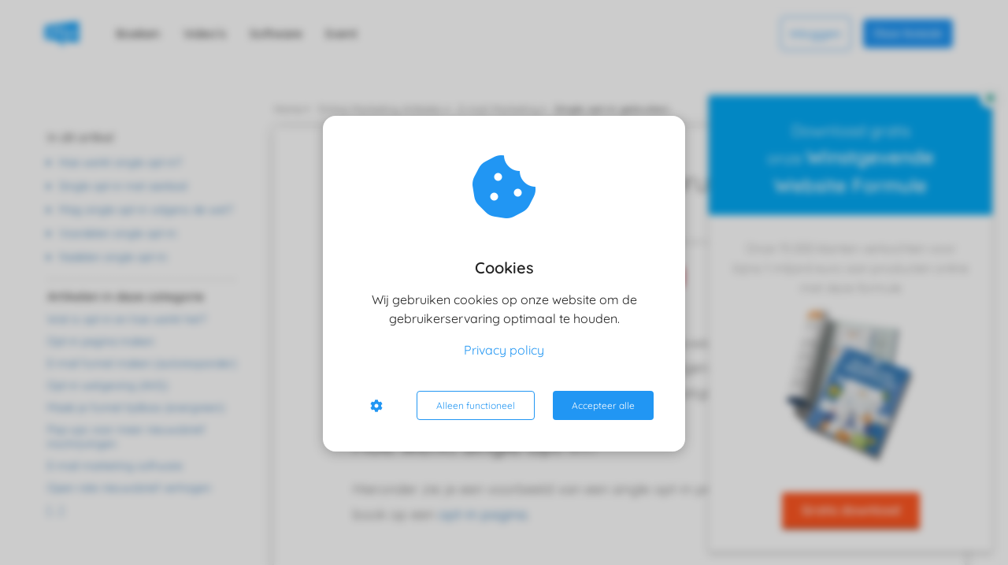

--- FILE ---
content_type: text/html
request_url: https://imu.nl/internet-marketing-kennisbank/e-mail-marketing/single-opt-in/
body_size: 33753
content:
<!DOCTYPE html><html
lang="nl" prefix="og: https://ogp.me/ns#"><head><meta
http-equiv="Content-Type" content="text/html; charset=utf-8" /><meta
name="viewport" content="width=device-width, initial-scale=1"><meta
property="og:locale" content="nl_NL"><link
rel="preload" fetchpriority="high" as="image" href="https://media-01.imu.nl/storage/imu.nl/1300/internet-marketing-unie-3-1-1-1-1-1-1-1.png" imagesrcset="https://media-01.imu.nl/storage/imu.nl/1300/internet-marketing-unie-3-1-1-1-1-1-1-1.png 158w"><link
rel="preconnect" href="https://cdnjs.cloudflare.com"><link
rel="preconnect" href="https://app.phoenixsite.nl"><link
rel="preconnect" href="https://media-01.imu.nl"><link
rel="icon" href="https://media-01.imu.nl/wp-content/uploads?url=imu.nl/favicon.ico" type="image/x-icon" /><style>body,html{max-width:100%;display:none;font-family:"Roboto"}#wrapper{min-height:100%}.pricing-stars
p{font-family:FontAwesome}.editing-mode-message{display:none !important}</style><style>.progress-icon-holder{display:none !important}</style> <script>window.phx_track = window.phx_track || function() { (window.phx_track.q = window.phx_track.q || []).push(arguments) }</script><script defer>window.CookieConsent=new function(e){const t="cookie-warning-modal--popup";let n=JSON.parse(localStorage.getItem("cookieConsent")||"null");const c=!!n;function o(e=c){const t={c_consent_given:e};Object.entries(n).forEach((([e,n])=>{t[`c_consent_${e}`]=n})),"undefined"!=typeof phx_track&&phx_track("cookie_consent","","",t)}n={functional:!0,statistical:!1,marketing:!1,...n},o();const i=window.cookie_consent_compatibility_mode_enabled||!1;let s=null,a=null,l=null,d=null,u=null,r=null,k=null,h=null,g=null,m=null;const p=()=>{function t(e){h.checked=g.checked&&m.checked}s=e.getElementById("show-custom-settings"),a=e.getElementById("cookie"),l=e.getElementById("settings"),d=e.body,u=e.getElementById("accept-functional"),r=e.getElementById("accept-all"),k=e.getElementById("save-custom-settings"),h=e.getElementById("input-cookie-consent-all"),g=e.getElementById("input-cookie-consent-statistical"),m=e.getElementById("input-cookie-consent-marketing"),u.addEventListener("click",(function(){v(!1,!1),f(d,a)})),r.addEventListener("click",(function(){v(!0,!0),f(d,a)})),k.addEventListener("click",(function(){v(!!g.checked,!!m.checked),f(d,a),f(d,l)})),s.addEventListener("click",(function(){a.classList.remove("show"),setTimeout((function(){l.classList.add("show")}),100)})),h.addEventListener("change",(function(e){g.checked=e.target.checked,m.checked=e.target.checked})),g.addEventListener("change",t),m.addEventListener("change",t),c||setTimeout((()=>{L()}),1e3)};function f(e,n){n.classList.contains(t)&&e.classList.remove("active-popup"),n.classList.remove("show")}function v(t,c){n.statistical=t,n.marketing=c,localStorage.setItem("cookieConsent",JSON.stringify(n)),i?location.reload():_script_loader.loadScriptSrc(),e.dispatchEvent(new CustomEvent("cookie-consent-changed",{detail:{givenConsentItems:n}})),o(!0)}"complete"===e.readyState||"loaded"===e.readyState?p():e.addEventListener("DOMContentLoaded",p);const E=function(){g.checked=n.statistical,m.checked=n.marketing,h.checked=n.statistical&&n.marketing},L=function(){E(),a.classList.add("show"),a.classList.contains(t)&&d.classList.add("active-popup")};this.openCookieConsentPopup=function(){E(),l.classList.add("show"),d.classList.add("active-popup")},this.hasConsent=function(e){return n[e]||!1},this.getGivenConsentItems=function(){return n},this.hasGivenPreference=function(){return c}}(document);</script><script>window.pages_url = "https://app.phoenixsite.nl/";</script><script async src="[data-uri]" data-type="marketing"></script><meta
property="fb:admins" content="https://www.facebook.com/imubv/"/><script data-type="functional">window.dataLayer = window.dataLayer || [];
  function gtag(){dataLayer.push(arguments);}

  gtag('consent', 'default', {
    'ad_storage': 'denied',
'ad_personalization': 'denied',
'ad_user_data': 'denied',
    'analytics_storage': 'denied',
        'wait_for_update': 500,
  });

  function updateConsent() {
    gtag('consent', 'update', {
      'ad_storage': CookieConsent.hasConsent('marketing') ? 'granted' : 'denied',
      'ad_personalization': CookieConsent.hasConsent('marketing') ? 'granted' : 'denied',
      'ad_user_data': CookieConsent.hasConsent('marketing') ? 'granted' : 'denied',
      'analytics_storage': CookieConsent.hasConsent('statistical') ? 'granted' : 'denied',
    });
  }
  if (CookieConsent.hasGivenPreference()) updateConsent();
  document.addEventListener('cookie-consent-changed', updateConsent);</script>  <script data-type="functional">(function(w,d,s,l,i){w[l]=w[l]||[];w[l].push({'gtm.start':
new Date().getTime(),event:'gtm.js'});var f=d.getElementsByTagName(s)[0],
j=d.createElement(s),dl=l!='dataLayer'?'&l='+l:'';j.async=true;j.src=
'https://www.googletagmanager.com/gtm.js?id='+i+dl;f.parentNode.insertBefore(j,f);
})(window,document,'script','dataLayer','GTM-WLD869Q');</script>  <script type="text/javascript" data-type="statistical" lazy-script="[data-uri]"></script> <meta
name="facebook-domain-verification" content="k907t6hnw342q62rsddlq6xaxtxhjq" /><meta
name="p:domain_verify" content="d870734508ab796d2fd5a4a214895c53" /><meta
name="google-site-verification" content="IT80hg7dwvjK1AvskpL1cHCV6TPNjNpsKvsxp801FQ4" /><meta
name="google-site-verification" content="Wt1gbz6tOQ2U-mn-rn39R_f36uvxQHIFPEPbKY7GFqY" />
<script async custom-element="amp-analytics" src="https://cdn.ampproject.org/v0/amp-analytics-0.1.js" data-type="functional"></script> <style>.menu-list{font-family:'Poppins' !important;font-weight:300}.logo-link{margin-right:-80px}.menu-bar .menu-list:nth-last-child(2){margin-left:auto}.menu-bar .menu-list:nth-last-child(2) .menu-item{border:1px
solid #2196F3;padding:9px
12px;color:#2196F3 !important;border-radius:5px !important}.cta-header-button{font-family:'Inter' !important;box-shadow:none !important;padding:10px
14px !important;background:#2196F3 !important}.preview-header-item{box-shadow:none !important}</style><title>Wat is single opt-in? En hoe werkt het?</title><meta
name="description" content="Single opt-in betekent dat een inschrijving op je nieuwsbrief (opt-in) direct voltooid is na het invullen van het e-mailadres. In tegenstelling tot dubbel opt-in is er bij single opt-in geen sprake van een extra bevestiging door de abonnee."/><meta
name="robots" content="index, follow"/><link
rel="dns-prefetch" href="//cdn.imu.nl" /><link><link
rel="dns-prefetch" href="//app.phoenixsite.nl" /><link><link
rel="canonical" href="https://imu.nl/internet-marketing-kennisbank/e-mail-marketing/single-opt-in/"><meta
property="og:type" content="article"/><meta
name="twitter:card" content="summary" /><meta
property="og:title" content="Wat is single opt-in? En hoe werkt het?"/><meta
property="og:description" content="Single opt-in betekent dat een inschrijving op je nieuwsbrief (opt-in) direct voltooid is na het invullen van het e-mailadres. In tegenstelling tot dubbel opt-in is er bij single opt-in geen sprake van een extra bevestiging door de abonnee."/><meta
property="og:image" content=""/><meta
property="og:url" content="https://imu.nl/internet-marketing-kennisbank/e-mail-marketing/single-opt-in/"/><script type="application/ld+json">{
          "@context": "https://schema.org",
          "@type": "Article",
          "mainEntityOfPage": {
            "@type": "WebPage",
            "@id": "https://imu.nl/internet-marketing-kennisbank/e-mail-marketing/single-opt-in/"
          },
          "headline": "Wat is single opt-in? En hoe werkt het?",
          "image": [
            "https://media-01.imu.nl/storage/imu.nl/1300/internet-marketing-unie-3-1-1-1-1-1-1-1.png"
           ],
                "datePublished": "2016-06-13 11:40:00",
                "dateModified": "2024-04-24 08:23:25",
          "author": {
            "@type": "Person",
            "name": "IMU Redactie"
          },
           "publisher": {
            "@type": "Organization",
            "name": "IMU BV",
            "logo": {
              "@type": "ImageObject",
              "url": "https://media-01.imu.nl/storage/imu.nl/1300/internet-marketing-unie-3-1-1-1-1-1-1-1.png"
            }
          },
          "description": "Single opt-in betekent dat een inschrijving op je nieuwsbrief (opt-in) direct voltooid is na het invullen van het e-mailadres. In tegenstelling tot dubbel opt-in is er bij single opt-in geen sprake van een extra bevestiging door de abonnee."
        }</script><script>window.active_data_resources_comments = {"app_domain":"https:\/\/app.phoenixsite.nl","privacy_policy_url":"https:\/\/imu.nl\/privacy-policy","website_lang":"nl_NL","translations":{"publish_comment":"Reactie plaatsen","your_comment":"Jouw reactie...","characters_used":"karakters gebruikt","name":"Naam","email":"E-mail","email_wont_be_published":"Je e-mailadres zal nooit worden gedeeld of gepubliceerd"},"article":{"id":40,"domain":"imu.nl","comments_manually_approve":0,"comments_allow_anonymous":0}}</script><script type="application/javascript">window.addEventListener("load", function () {
                    let buttons = document.getElementsByClassName("leave-comment-btn");
                    let commentScriptLoaded = false;
                    
                    function addCommentScript(entries) {
                      if (!entries[0].isIntersecting) return;
                      if (commentScriptLoaded) return;
                      commentScriptLoaded = true;
                      let headID = document.getElementsByTagName("head")[0];
                      let newScript = document.createElement("script");
                      newScript.type = "text/javascript";
                      newScript.src = "https://app.phoenixsite.nl/js/comments.js?v=20251216193724";
                      headID.appendChild(newScript);
                    }
                    
                    let options = {
                      rootMargin: "0px",
                      threshold: 0.1
                    }
                    
                    let observer = new IntersectionObserver((entries) => addCommentScript(entries), options);
    
                    for (let i = 0; i < buttons.length; i++) {
                      observer.observe(buttons[i])
                    }
                });</script> <script>var base_pages_api_url = "https://app.phoenixsite.nl/";</script> <script>let url_string = window.location.href;
  let url = new URL(url_string);
  let order_value = url.searchParams.get("order_value");
  let order_name = url.searchParams.get("product_name");
  let order_sku = url.searchParams.get("sku");
  let order_number = url.searchParams.get("nr");
  let order_quantity = url.searchParams.get("quantity");

  if(!!order_value && !!order_name && !!order_sku && !!order_number && !!order_quantity) {
    window.dataLayer = window.dataLayer || [];
    dataLayer.push({
      "event": "purchase",
      "transactionId": order_number,
      "transactionTotal": order_value,
      "transactionProducts": [{
        "sku": order_sku,
        "name": order_name,
        "price": order_value,
        "quantity":order_quantity
      }] });
  }</script> <script defer src="https://cdnjs.cloudflare.com/ajax/libs/jquery/3.6.0/jquery.min.js"></script> <script defer src="https://cdn.phoenixsite.nl/pageomatic/assets/js/client/parameter-vars.js?v=20251216193724"></script> <script defer src="https://cdn.phoenixsite.nl/pageomatic/assets/js/client/img-popup-box.js?v=20251216193724"></script> <script defer src="https://cdn.phoenixsite.nl/pageomatic/assets/js/client/video-popup-box.js?v=20251216193724"></script> <script defer src="https://cdn.phoenixsite.nl/pageomatic/assets/js/client/portfolio-popup-box.js?v=20251216193724"></script> <script defer src="https://cdn.phoenixsite.nl/pageomatic/assets/js/client/menu-scroll.js?v=20251216193724"></script> <script defer src="https://cdn.phoenixsite.nl/pageomatic/assets/js/client/anchor-scroll-script.js?x=2&v=20251216193724"></script> <script defer src="https://cdn.phoenixsite.nl/pageomatic/assets/js/client/box-slider-script.js?v=20251216193724"></script> <script defer src="https://cdn.phoenixsite.nl/pageomatic/assets/js/client/common-scripts-ps.js?v=20251216193724"></script> <script defer src="https://cdn.phoenixsite.nl/pageomatic/assets/js/client/two-step-optin-trigger.js?v=20251216193724"></script> <script defer type='text/javascript' src="https://cdn.phoenixsite.nl/pageomatic/assets/js/client/phx-admin-menu.js?v=20251216193724"></script> <script defer type='text/javascript' src="https://cdn.phoenixsite.nl/pageomatic/assets/js/client/fake-scroll.js"></script> <script defer type='text/javascript' src="https://cdn.phoenixsite.nl/pageomatic/assets/js/client/reading-progressbar.js"></script> <script defer src="https://app.phoenixsite.nl/js/popups.js?v=20251216193724"></script> <script defer src="https://cdn.phoenixsite.nl/pageomatic/assets/js/client/turbo-snippets-new.js?v=20251216193724"></script> <script defer src="https://cdn.phoenixsite.nl/pageomatic/assets/js/client/blogpost-scripts.js?v=20251216193724"></script> <script defer src="https://cdn.phoenixsite.nl/pageomatic/assets/js/client/optin-forms.js?v=20251216193724"></script> <script  src="https://cdn.phoenixsite.nl/pageomatic/assets/js/client/uuid.js?v=20251216193724"></script> <script defer src="https://cdn.phoenixsite.nl/pageomatic/assets/js/client/fb-conversion.js?v=20251216193724"></script> <script async
            defer
            src="https://sc.imu.nl/js/phx-analytics.js?v=20251216193724"
            data-w-id="116"
            data-p-t="content_canon_article_template"
    ></script> <style>.woman-theme .content-canon-template-wrapper .smart-content-link{font-weight:400}.woman-theme .content-canon-template-wrapper .content-canon-left-sidebar-wrapper .content-canon-main-wrapper .content-canon-content{border-radius:5px;-webkit-box-shadow:0 0 15px rgba(0,0,0,.2);box-shadow:0 0 15px rgba(0,0,0,.2)}.woman-theme .content-canon-template-wrapper .content-canon-left-sidebar-wrapper .content-canon-main-wrapper .content-canon-content .inner-content{padding:20px
100px 50px}.woman-theme .content-canon-template-wrapper .content-canon-left-sidebar-wrapper .content-canon-main-wrapper .content-canon-content .inner-content .content-canon-title{font-size:34px;font-weight:300;margin-bottom:40px;margin-top:20px!important}.woman-theme .content-canon-template-wrapper .content-canon-left-sidebar-wrapper .content-canon-main-wrapper .content-canon-content .inner-content .content-canon-share{position:relative}.woman-theme .content-canon-template-wrapper .content-canon-left-sidebar-wrapper .content-canon-main-wrapper .content-canon-content .inner-content .content-canon-desc{color:#333;font-size:18px;font-weight:300;line-height:1.8;margin-top:50px}.woman-theme .content-canon-template-wrapper .content-canon-left-sidebar-wrapper .content-canon-main-wrapper .content-canon-content .inner-content .content-canon-desc
a{font-weight:400}.woman-theme .content-canon-template-wrapper .content-canon-left-sidebar-wrapper .content-canon-main-wrapper .content-canon-content .inner-content .content-canon-desc
h2{color:#333;font-weight:300;line-height:1.8;margin-bottom:0;margin-top:25px;padding-bottom:15px}.woman-theme .content-canon-template-wrapper .content-canon-left-sidebar-wrapper .content-canon-main-wrapper .content-canon-content .inner-content .content-canon-desc
h2{font-size:28px}.woman-theme .content-canon-template-wrapper .content-canon-left-sidebar-wrapper .content-canon-sidebar .search-wrapper
input{background:#fff;border:0;border-radius:5px;-webkit-box-shadow:0 0 15px rgba(0,0,0,.2);box-shadow:0 0 15px rgba(0,0,0,.2);font-size:12px;width:100%}.woman-theme .full-row
ul{font-family:inherit;line-height:1.8;list-style-type:none;padding-left:0;position:relative}.woman-theme .full-row ul
li{padding-left:30px}.woman-theme .full-row ul li:before{color:#3c3;content:"\f058";font-family:Font Awesome\ 5 Pro,Font Awesome\ 5 Free;font-size:17px;font-weight:900;left:0;position:absolute}.woman-theme .full-row
ol{font-family:inherit;line-height:1.8;list-style-type:none;padding-left:0;position:relative}.woman-theme .full-row ol
li{padding-left:30px}.woman-theme .full-row ol li:before{color:#f30;content:"\f057";font-family:Font Awesome\ 5 Pro,Font Awesome\ 5 Free;font-size:17px;font-weight:900;left:0;position:absolute}.woman-theme
input{width:100%}.woman-theme .comments-row{max-width:900px}body .woman-theme{font-family:Quicksand,sans-serif}body .woman-theme.two-step-optin-wrapper .two-step-popup{background:#fff!important;border-radius:3px;text-align:center}.woman-theme-content{margin-bottom:0;z-index:1}.full-row.woman-theme{padding-bottom:75px;padding-top:85px}html{margin-top:0!important}#wrapper{padding-bottom:0!important}.read-progress-wrapper{position:fixed;width:100%;background:rgba(255,255,255,.3);z-index:306;top:70px}.read-progress-wrapper.reading-small-top{top:84px}.read-progress-wrapper .read-progress-bar{width:100%;height:6px;position:relative;background:0 0}.read-progress-wrapper .read-progress-bar .read-progress{left:0;bottom:0;top:0;width:0%;position:absolute;border-radius:0 2px 2px 0}.read-progress-wrapper .read-progress-bar .read-progress .progress-icon-holder{font-size:20px;position:absolute;right:0;top:-20px;padding-left:2px}*{-webkit-box-sizing:border-box;box-sizing:border-box}:after,:before{-webkit-box-sizing:border-box;box-sizing:border-box}a{text-decoration:none}@media (max-width:900px){.woman-theme .content-canon-template-wrapper{margin-top:40px}.read-progress-wrapper{top:65px}h1{font-size:24px!important}h2{font-size:22px!important}.full-row{padding-top:20px!important;padding-bottom:20px!important;display:block}.odd-even-row{display:block;width:100%}.odd-even-row .row-nest-one,.odd-even-row .row-nest-three,.odd-even-row .row-nest-two{display:block;width:100%}}.header-client-styling .basic-header-styling .header-item-placement{display:-webkit-box;display:-ms-flexbox;display:flex;-webkit-box-align:center;-ms-flex-align:center;align-items:center;width:100%}.header-client-styling .desktop-logo{height:60px;display:-webkit-inline-box;display:-ms-inline-flexbox;display:inline-flex;-webkit-box-align:center;-ms-flex-align:center;align-items:center}.header-client-styling .desktop-logo
img{max-height:60px;-o-object-fit:contain;object-fit:contain;-o-object-position:left;object-position:left}.header-client-styling .menu-bar{display:-webkit-box;display:-ms-flexbox;display:flex;-webkit-box-pack:end;-ms-flex-pack:end;justify-content:flex-end;-webkit-box-align:center;-ms-flex-align:center;align-items:center;width:100%}.header-client-styling .menu-link-styling{color:unset}.header-client-styling .menu-item{-webkit-touch-callout:none;border-radius:3px;padding:15px;padding-top:20px;padding-bottom:20px;position:relative;font-size:15px;text-align:center;display:-webkit-inline-box;display:-ms-inline-flexbox;display:inline-flex;-webkit-box-pack:center;-ms-flex-pack:center;justify-content:center;-webkit-box-align:center;-ms-flex-align:center;align-items:center}.header-client-styling .menu-list{position:relative;float:left;display:inline-block;border-radius:3px}.header-client-styling .preview-header-item{display:-webkit-box;display:-ms-flexbox;display:flex;-webkit-box-align:center;-ms-flex-align:center;align-items:center;z-index:4000;position:relative;background:#fff;-webkit-box-shadow:0 0 15px rgba(0,0,0,.2);box-shadow:0 0 15px rgba(0,0,0,.2)}.header-client-styling .small-size-header{height:84px!important}.header-client-styling .small-size-header .desktop-logo{height:60px;display:-webkit-inline-box;display:-ms-inline-flexbox;display:inline-flex;-webkit-box-align:center;-ms-flex-align:center;align-items:center}.header-client-styling .small-size-header .desktop-logo
img{max-height:60px;-o-object-fit:contain;object-fit:contain;-o-object-position:left;object-position:left}.header-client-styling .cta-header-button{-webkit-box-shadow:rgba(0,0,0,.2) 0 2px 1px;box-shadow:rgba(0,0,0,.2) 0 2px 1px;padding:10px
20px;border-radius:5px;background:#ff9b00;font-weight:500;position:relative;text-decoration:none;display:inline-block}.header-client-styling .normal-width-header{max-width:1170px;margin:auto}.header-client-styling
.fixed{position:fixed;width:100%;z-index:305}.header-client-styling .background-effect{padding-top:13px;padding-bottom:13px;margin-top:7px;margin-bottom:7px}@media (min-width:1024px){.header-client-styling .mobile-header{display:none}.header-client-styling .basic-header-styling{display:block;position:relative;z-index:305}}@media (max-width:1024px){.read-progress-wrapper.reading-small-top{top:60px}.header-client-styling .mobile-header{display:block;width:100%;height:64px;position:relative;z-index:305}.header-client-styling .basic-header-styling{display:none}}.header-client-styling .mobile-header-bar{display:-webkit-box;display:-ms-flexbox;display:flex;width:100%;-webkit-box-align:center;-ms-flex-align:center;align-items:center;padding:10px
24px;-webkit-box-shadow:0 0 10px rgba(0,0,0,.2);box-shadow:0 0 10px rgba(0,0,0,.2);position:fixed;z-index:20}.header-client-styling .mobile-header-menu-bar{display:-webkit-box;display:-ms-flexbox;display:flex;-webkit-box-pack:end;-ms-flex-pack:end;justify-content:flex-end;-webkit-box-align:center;-ms-flex-align:center;align-items:center;width:100%}.header-client-styling .mobile-menu-item-container{display:none}.header-client-styling .mobile-menu-item-container .mobile-bottom-flex{display:-webkit-box;display:-ms-flexbox;display:flex;-webkit-box-align:center;-ms-flex-align:center;align-items:center;-webkit-box-pack:justify;-ms-flex-pack:justify;justify-content:space-between;border-top:1px solid rgba(0,0,0,.1)}.header-client-styling .mobile-menu-item-container .mobile-cta-button{margin-left:10px;display:inline-block}@media (max-width:970px){.woman-theme .full-row
ul{text-align:left!important}.woman-theme .full-row
ol{text-align:left!important}.header-client-styling .mobile-menu-item-container .mobile-cta-button .cta-header-button{font-size:12px}}.header-client-styling .burger-menu-icon{-webkit-touch-callout:none;padding:5px;width:44px;border-radius:3px}.header-client-styling .burger-menu-icon
i{font-size:30px!important;position:relative;left:4px}.header-client-styling .mobile-logo
img{height:40px;-o-object-fit:contain;object-fit:contain;-o-object-position:left;object-position:left}@media (max-width:500px){.header-client-styling .mobile-logo
img{max-width:250px;height:auto;max-height:40px}}.header-client-styling .top-mobile-template{top:0}.header-client-styling .top-mobile-template .mobile-menu-item-container{-webkit-box-shadow:0 0 10px rgba(0,0,0,.2);box-shadow:0 0 10px rgba(0,0,0,.2);max-width:100%;margin:auto;border-radius:0;border-top:2px solid rgba(0,0,0,.2);position:fixed;width:100%;z-index:-1;top:57px;overflow-y:scroll}@media (max-height:600px){.header-client-styling .top-mobile-template .mobile-menu-item-container{bottom:0}}.header-client-styling .top-mobile-template .mobile-menu-item-container .mobile-menu-nav-item{-webkit-touch-callout:none;font-size:15px;padding:18px;padding-left:30px;border-top:1px solid rgba(0,0,0,.1);font-weight:300}#wrapper .preview-header-item{margin:0;height:auto;font-family:quicksand;z-index:4}#wrapper .article-index-wrapper
ul{list-style:outside;margin-left:15px}#wrapper .article-index-wrapper ul
li{padding:0!important;padding-bottom:5px!important;margin-left:15px}#wrapper .article-index-wrapper ul li:before{display:none}#wrapper .fa-facebook:before{content:"\f082";font-weight:600}body,html{width:100%;font-size:16px;color:#222;margin:0;padding:0;background:#fff;display:block!important;position:relative}body h1,html
h1{margin-top:0!important}body h1,body h2,html h1,html
h2{margin:0;padding:0}a{color:#337ab7}img{border:0}.no-padding-top{padding-top:0!important}iframe{max-width:100%!important}.full-row{max-width:100%;clear:both;padding-top:60px;padding-bottom:60px;position:relative;z-index:3}.full-row.higher-z-index{z-index:10}.full-row.no-padding-top{padding-top:0}.full-row
img{max-width:100%;height:auto}.full-row-center{max-width:1170px;margin:auto;position:relative;z-index:3}.row-bg-gray{background-color:#f5f5f5}.two-step-optin-wrapper{display:none;position:fixed;top:0;right:0;left:0;bottom:0;background:rgba(51,51,51,.7);z-index:9999}.two-step-optin-wrapper .two-step-popup{position:absolute;max-width:550px;padding:0;background:#fff;-webkit-box-shadow:0 4px 18px 5px rgba(51,51,51,.9);box-shadow:0 4px 18px 5px rgba(51,51,51,.9);top:12%;left:0;right:0;margin:auto;width:100%}@media (max-width:940px){.two-step-optin-wrapper .two-step-popup{top:15px;max-width:95%}}.odd-even-row{position:relative}.share-post-btn.facebook{background:#306199!important}.share-post-btn.twitter{background:#26c4f1!important}.share-post-btn.linkedin{background:#007bb6!important}.share-post-btn.pinterest{background:#bd081c!important}@media (max-width:900px){.comments-row{margin:10px!important}}@media (max-width:700px){.content-canon-template-wrapper .comments-row{max-width:400px!important}}.content-canon-template-wrapper .breadcrumbs-wrapper{display:-webkit-box;display:-ms-flexbox;display:flex;margin-bottom:10px}.content-canon-template-wrapper .breadcrumbs-wrapper .breadcrumb-block{padding:6px
0;font-size:13px;border-radius:3px;display:-webkit-box;display:-ms-flexbox;display:flex;-webkit-box-align:center;-ms-flex-align:center;align-items:center;position:relative;margin-right:10px;color:#747474}.content-canon-template-wrapper .breadcrumbs-wrapper .breadcrumb-block:after{content:"\f0da";font-family:"font awesome 5 pro","font awesome 5 free";font-weight:600;margin-left:5px;font-size:10px}.content-canon-template-wrapper .breadcrumbs-wrapper .breadcrumb-block.active{font-weight:600}.content-canon-template-wrapper .breadcrumbs-wrapper .breadcrumb-block:last-child{margin-right:0}.content-canon-template-wrapper .breadcrumbs-wrapper .breadcrumb-block:last-child:after{display:none}.content-canon-template-wrapper{border-bottom:2px dotted #dcdcdc}.content-canon-template-wrapper .breadcrumbs-wrapper{-ms-flex-wrap:wrap;flex-wrap:wrap}.content-canon-template-wrapper .cc-index-title{font-size:16px;margin-bottom:10px}@media (max-width:1179px){#wrapper .article-index-wrapper{display:none}.content-canon-template-wrapper .cc-index-title{display:none}}.content-canon-template-wrapper .article-index-wrapper{margin-bottom:10px;padding-bottom:10px;border-bottom:2px dotted #dcdcdc}.content-canon-template-wrapper .article-index-wrapper
a{text-decoration:none;color:#337ab7}.content-canon-template-wrapper .article-index-wrapper
ul{margin:0}.content-canon-template-wrapper .article-index-wrapper ul
li{margin:0!important;padding:0;padding-bottom:5px!important;font-size:14px;color:#337ab7;font-weight:400}.content-canon-template-wrapper{padding:80px
0;max-width:1170px;margin:auto}@media (max-width:1200px){.woman-theme .content-canon-template-wrapper .content-canon-left-sidebar-wrapper .content-canon-main-wrapper .content-canon-content .inner-content{padding:20px
35px}.woman-theme .content-canon-template-wrapper .content-canon-left-sidebar-wrapper .content-canon-main-wrapper .content-canon-content .inner-content .content-canon-desc{font-size:16px}.content-canon-template-wrapper .breadcrumbs-wrapper{-ms-flex-wrap:wrap;flex-wrap:wrap;position:relative;top:auto}.content-canon-template-wrapper{padding:20px
0}}.content-canon-template-wrapper .content-canon-left-sidebar-wrapper{display:grid;grid-template-columns:1fr 3fr}.content-canon-template-wrapper .content-canon-left-sidebar-wrapper .content-canon-main-wrapper{position:relative;top:-40px}@media (max-width:1200px){.content-canon-template-wrapper .content-canon-left-sidebar-wrapper{grid-template-columns:1fr;display:-webkit-box;display:-ms-flexbox;display:flex;-ms-flex-wrap:wrap;flex-wrap:wrap;-webkit-box-orient:vertical;-webkit-box-direction:reverse;-ms-flex-direction:column-reverse;flex-direction:column-reverse}.content-canon-template-wrapper .content-canon-left-sidebar-wrapper .content-canon-main-wrapper{-webkit-box-ordinal-group:3;-ms-flex-order:2;order:2;width:100%}.content-canon-template-wrapper .content-canon-left-sidebar-wrapper .content-canon-main-wrapper{margin:0
20px}}@media (max-width:1179px){.content-canon-template-wrapper .content-canon-left-sidebar-wrapper .content-canon-main-wrapper{margin:0;top:0}.content-canon-template-wrapper .content-canon-left-sidebar-wrapper .content-canon-main-wrapper .content-canon-content{-webkit-box-shadow:none;box-shadow:none}.content-canon-template-wrapper .content-canon-left-sidebar-wrapper .content-canon-main-wrapper .breadcrumbs-wrapper{margin:0
40px 10px}}.content-canon-template-wrapper .content-canon-left-sidebar-wrapper .content-canon-main-wrapper .content-canon-content{background:#fff}.content-canon-template-wrapper .content-canon-left-sidebar-wrapper .content-canon-main-wrapper .content-canon-content .content-canon-hero-image{overflow:hidden;display:-webkit-box;display:-ms-flexbox;display:flex}.content-canon-template-wrapper .content-canon-left-sidebar-wrapper .content-canon-main-wrapper .content-canon-content .inner-content{padding:50px;padding-top:20px}.content-canon-template-wrapper .content-canon-left-sidebar-wrapper .content-canon-main-wrapper .content-canon-content .inner-content .content-canon-info{display:-webkit-box;display:-ms-flexbox;display:flex;margin:auto;margin-bottom:20px;font-size:12px;-webkit-box-align:center;-ms-flex-align:center;align-items:center;-webkit-box-pack:center;-ms-flex-pack:center;justify-content:center}.content-canon-template-wrapper .content-canon-left-sidebar-wrapper .content-canon-main-wrapper .content-canon-content .inner-content .content-canon-info
i{font-size:14px;margin-right:8px}.content-canon-template-wrapper .content-canon-left-sidebar-wrapper .content-canon-main-wrapper .content-canon-content .inner-content .content-canon-info
a{color:#bfbfbf;text-decoration:none}@media (max-width:900px){.content-canon-template-wrapper{padding-top:0}.content-canon-template-wrapper .content-canon-left-sidebar-wrapper .content-canon-main-wrapper .content-canon-content .inner-content .content-canon-info
a{padding:5px
0;display:inline-block}}.content-canon-template-wrapper .content-canon-left-sidebar-wrapper .content-canon-main-wrapper .content-canon-content .inner-content .content-canon-info .cc-author,.content-canon-template-wrapper .content-canon-left-sidebar-wrapper .content-canon-main-wrapper .content-canon-content .inner-content .content-canon-info .cc-category,.content-canon-template-wrapper .content-canon-left-sidebar-wrapper .content-canon-main-wrapper .content-canon-content .inner-content .content-canon-info .cc-date{margin:0
10px;display:-webkit-inline-box;display:-ms-inline-flexbox;display:inline-flex;-webkit-box-align:center;-ms-flex-align:center;align-items:center;-webkit-box-pack:center;-ms-flex-pack:center;justify-content:center;color:#bfbfbf}.content-canon-template-wrapper .content-canon-left-sidebar-wrapper .content-canon-main-wrapper .content-canon-content .inner-content .content-canon-title{font-size:22px;line-height:1.7;margin-bottom:20px;text-align:center}@media (max-width:1200px){.content-canon-template-wrapper .content-canon-left-sidebar-wrapper .content-canon-main-wrapper .content-canon-content .inner-content .content-canon-info{display:block}.content-canon-template-wrapper .content-canon-left-sidebar-wrapper .content-canon-main-wrapper .content-canon-content .inner-content .content-canon-info .cc-author,.content-canon-template-wrapper .content-canon-left-sidebar-wrapper .content-canon-main-wrapper .content-canon-content .inner-content .content-canon-info .cc-category,.content-canon-template-wrapper .content-canon-left-sidebar-wrapper .content-canon-main-wrapper .content-canon-content .inner-content .content-canon-info .cc-date{display:block;margin:10px
0}.content-canon-template-wrapper .content-canon-left-sidebar-wrapper .content-canon-main-wrapper .content-canon-content .inner-content .content-canon-info .cc-author i,.content-canon-template-wrapper .content-canon-left-sidebar-wrapper .content-canon-main-wrapper .content-canon-content .inner-content .content-canon-info .cc-category i,.content-canon-template-wrapper .content-canon-left-sidebar-wrapper .content-canon-main-wrapper .content-canon-content .inner-content .content-canon-info .cc-date
i{width:20px}.content-canon-template-wrapper .content-canon-left-sidebar-wrapper .content-canon-main-wrapper .content-canon-content .inner-content .content-canon-title{text-align:left;margin-bottom:15px!important}}.content-canon-template-wrapper .content-canon-left-sidebar-wrapper .content-canon-main-wrapper .content-canon-content .inner-content .content-canon-share{margin-bottom:20px;text-align:center}.content-canon-template-wrapper .content-canon-left-sidebar-wrapper .content-canon-main-wrapper .content-canon-content .inner-content .content-canon-share .share-wrap
a{margin:5px;text-decoration:none;padding:5px
8px;display:-webkit-inline-box;display:-ms-inline-flexbox;display:inline-flex;font-size:15px;-webkit-box-align:center;-ms-flex-align:center;align-items:center;color:#fff;border-radius:3px;position:relative}.content-canon-template-wrapper .content-canon-left-sidebar-wrapper .content-canon-main-wrapper .content-canon-content .inner-content .content-canon-share .share-wrap a .share-post-btn-txt{display:none;color:#fff!important;line-height:1.4;font-size:12px;padding:5px
10px;background:#000;position:absolute;left:50%;transform:translate(-50%,0);-webkit-transform:translate(-50%,0);-ms-transform:translate(-50%,0);width:auto;top:calc(100% + 4px)!important;z-index:2000;border-radius:3px;font-weight:400;white-space:nowrap;-webkit-box-shadow:0 0 5px rgba(0,0,0,.2);box-shadow:0 0 5px rgba(0,0,0,.2)}.content-canon-template-wrapper .content-canon-left-sidebar-wrapper .content-canon-main-wrapper .content-canon-content .inner-content .content-canon-share .share-wrap a .share-post-btn-txt:before{content:"";position:absolute;top:-6px;left:0;right:0;margin:auto;width:0;height:0;border-style:solid;border-width:0 7.5px 6px;border-color:transparent transparent #000}.content-canon-template-wrapper .content-canon-left-sidebar-wrapper .content-canon-main-wrapper .content-canon-content .inner-content .content-canon-desc{font-size:16px;line-height:1.7}@media (max-width:1200px){.content-canon-template-wrapper .content-canon-left-sidebar-wrapper .content-canon-main-wrapper .content-canon-content .inner-content .content-canon-share .share-wrap{text-align:left}.content-canon-template-wrapper .content-canon-left-sidebar-wrapper .content-canon-main-wrapper .content-canon-content .inner-content .content-canon-share .share-wrap
a{margin:5px
10px 5px 0}.content-canon-template-wrapper .content-canon-left-sidebar-wrapper .content-canon-main-wrapper .content-canon-content .inner-content .content-canon-desc{margin-top:15px!important}.content-canon-template-wrapper .content-canon-left-sidebar-wrapper .content-canon-main-wrapper .content-canon-content .inner-content .content-canon-desc
img{margin:15px}}.content-canon-template-wrapper .content-canon-left-sidebar-wrapper .content-canon-main-wrapper .content-canon-content .inner-content .content-canon-desc
ol{font-weight:inherit;font-size:inherit;list-style:circle;margin-top:20px}.content-canon-template-wrapper .content-canon-left-sidebar-wrapper .content-canon-main-wrapper .content-canon-content .inner-content .content-canon-desc ol
li{padding-left:0;margin-left:20px;margin-bottom:5px}.content-canon-template-wrapper .content-canon-left-sidebar-wrapper .content-canon-main-wrapper .content-canon-content .inner-content .content-canon-desc ol li:before{display:none}.content-canon-template-wrapper .content-canon-left-sidebar-wrapper .content-canon-main-wrapper .content-canon-content .inner-content .content-canon-desc
ol{list-style:decimal}.content-canon-template-wrapper .content-canon-left-sidebar-wrapper .content-canon-main-wrapper .content-canon-content .inner-content .content-canon-desc
img{width:auto;margin:20px
0}.content-canon-template-wrapper .content-canon-left-sidebar-wrapper .content-canon-main-wrapper .content-canon-content .inner-content .content-canon-desc
h2{line-height:1.7;margin-bottom:0;padding-bottom:15px;margin-top:20px;color:#333}.content-canon-template-wrapper .content-canon-left-sidebar-wrapper .content-canon-main-wrapper .content-canon-content .inner-content .content-canon-desc
h2{font-size:20px}.content-canon-template-wrapper .content-canon-left-sidebar-wrapper .content-canon-sidebar .search-wrapper{position:relative;display:-webkit-box;display:-ms-flexbox;display:flex;-webkit-box-align:center;-ms-flex-align:center;align-items:center;margin-bottom:30px;display:none}@media (max-width:1200px){.content-canon-template-wrapper .content-canon-left-sidebar-wrapper .content-canon-sidebar .search-wrapper{display:none}}.content-canon-template-wrapper .content-canon-left-sidebar-wrapper .content-canon-sidebar .search-wrapper
input{width:100%;border:1px
solid #c1c1c1;font-size:12px;background:#fff}.content-canon-template-wrapper .content-canon-left-sidebar-wrapper .content-canon-sidebar .search-wrapper:after{position:absolute;content:"\f002";font-family:"font awesome 5 pro","font awesome 5 free";font-weight:900;right:10px;font-size:16px;color:#c1c1c1}.white-background{background:#fff}.smart-content-link{position:relative;display:inline-block}body .full-row ol,body .full-row
ul{padding-left:0}body .full-row ol li,body .full-row ul
li{padding-left:1.45em!important}body .full-row ol li:before,body .full-row ul li:before{position:absolute!important;font-size:unset!important;line-height:unset!important}.fa,.fab,.far,.fas{-moz-osx-font-smoothing:grayscale;-webkit-font-smoothing:antialiased;display:inline-block;font-style:normal;font-variant:normal;text-rendering:auto;line-height:1}.fa-bars:before{content:"\f0c9"}.fa-calendar-alt:before{content:"\f073"}.fa-caret-down:before{content:"\f0d7"}.fa-caret-up:before{content:"\f0d8"}.fa-check:before{content:"\f00c"}.fa-cog:before{content:"\f013"}.fa-cookie-bite:before{content:"\f564"}.fa-facebook:before{content:"\f09a"}.fa-linkedin:before{content:"\f08c"}.fa-list:before{content:"\f03a"}.fa-newspaper:before{content:"\f1ea"}.fa-palette:before{content:"\f53f"}.fa-pen:before{content:"\f304"}.fa-pinterest:before{content:"\f0d2"}.fa-sliders-h:before{content:"\f1de"}.fa-th-large:before{content:"\f009"}.fa-twitter:before{content:"\f099"}.fa-user-edit:before{content:"\f4ff"}.fab{font-family:"Font Awesome 5 Brands"}.fab,.far{font-weight:400}.fa,.far,.fas{font-family:"Font Awesome 5 Free"}.fa,.fas{font-weight:900}</style><link
rel="preload" href="https://cdn.imu.nl/pageomatic/assets/css/releases/woman-theme-general.css?v=20251216193724" as="style" onload="this.onload=null;this.rel='stylesheet'"><link
rel="preload" href="https://cdn.imu.nl/pageomatic/assets/css/pages-phoenix-footers.css?v=20251216193724" as="style" onload="this.onload=null;this.rel='stylesheet'"><link
rel="preload" href="https://cdn.imu.nl/pageomatic/assets/css/master-style.css?v=20251216193724" as="style" onload="this.onload=null;this.rel='stylesheet'"><link
rel="preload" href="https://cdn.imu.nl/pageomatic/assets/css/releases/phx-admin-menu.css?v=20251216193724" as="style" onload="this.onload=null;this.rel='stylesheet'"><link
rel="preload" href="https://app.phoenixsite.nl/api/v1.0/assets/custom.css?domain=imu.nl&website_design_id=507957&v=20251216193724-1601314033" as="style" onload="this.onload=null;this.rel='stylesheet'"><link
rel="preload" href="https://cdnjs.cloudflare.com/ajax/libs/font-awesome/5.15.4/css/all.min.css" as="style" onload="this.onload=null;this.rel='stylesheet'"><link
rel="preload" href="https://cdn.imu.nl/pageomatic/assets/css/font-styles/poppins.css" as="style" onload="this.onload=null;this.rel='stylesheet'"><link
rel="preload" href="https://cdn.imu.nl/pageomatic/assets/css/font-styles/didact-gothic.css" as="style" onload="this.onload=null;this.rel='stylesheet'"><link
rel="preload" href="https://cdn.imu.nl/pageomatic/assets/css/font-styles/quicksand.css" as="style" onload="this.onload=null;this.rel='stylesheet'"><link
rel="preload" href="https://cdn.imu.nl/pageomatic/assets/css/font-styles/raleway.css" as="style" onload="this.onload=null;this.rel='stylesheet'"><link
rel="preload" href="https://cdn.imu.nl/pageomatic/assets/css/font-styles/montserrat.css" as="style" onload="this.onload=null;this.rel='stylesheet'"><link
rel="preload" href="https://cdn.imu.nl/pageomatic/assets/css/font-styles/open-sans.css" as="style" onload="this.onload=null;this.rel='stylesheet'"><link
rel="preload" href="https://cdn.imu.nl/pageomatic/assets/css/font-styles/roboto.css" as="style" onload="this.onload=null;this.rel='stylesheet'"><link
rel="preload" href="https://fonts.googleapis.com/css?family=Delius+Swash+Caps&display=swap" as="style" onload="this.onload=null;this.rel='stylesheet'"><link
rel="preload" href="https://fonts.googleapis.com/css?family=Merienda:400,700&display=swap" as="style" onload="this.onload=null;this.rel='stylesheet'"><link
rel="preload" href="https://fonts.googleapis.com/css?family=Ubuntu:400,500,700&display=swap" as="style" onload="this.onload=null;this.rel='stylesheet'"><noscript><link
rel="stylesheet" href="https://cdn.imu.nl/pageomatic/assets/css/releases/woman-theme-general.css?v=20251216193724"><link
rel="stylesheet" href="https://cdn.imu.nl/pageomatic/assets/css/pages-phoenix-footers.css?v=20251216193724"><link
rel="stylesheet" href="https://cdn.imu.nl/pageomatic/assets/css/master-style.css?v=20251216193724"><link
rel="stylesheet" href="https://cdn.imu.nl/pageomatic/assets/css/releases/phx-admin-menu.css?v=20251216193724"><link
rel="stylesheet" href="https://app.phoenixsite.nl/api/v1.0/assets/custom.css?domain=imu.nl&website_design_id=507957&v=20251216193724-1601314033"><link
rel="stylesheet" href="https://cdnjs.cloudflare.com/ajax/libs/font-awesome/5.15.4/css/all.min.css"><link
rel="stylesheet" href="https://cdn.imu.nl/pageomatic/assets/css/font-styles/poppins.css"><link
rel="stylesheet" href="https://cdn.imu.nl/pageomatic/assets/css/font-styles/didact-gothic.css"><link
rel="stylesheet" href="https://cdn.imu.nl/pageomatic/assets/css/font-styles/quicksand.css"><link
rel="stylesheet" href="https://cdn.imu.nl/pageomatic/assets/css/font-styles/raleway.css"><link
rel="stylesheet" href="https://cdn.imu.nl/pageomatic/assets/css/font-styles/montserrat.css"><link
rel="stylesheet" href="https://cdn.imu.nl/pageomatic/assets/css/font-styles/open-sans.css"><link
rel="stylesheet" href="https://cdn.imu.nl/pageomatic/assets/css/font-styles/roboto.css"><link
rel="stylesheet" href="https://fonts.googleapis.com/css?family=Delius+Swash+Caps&display=swap"><link
rel="stylesheet" href="https://fonts.googleapis.com/css?family=Merienda:400,700&display=swap"><link
rel="stylesheet" href="https://fonts.googleapis.com/css?family=Ubuntu:400,500,700&display=swap"></noscript><script>window.phxsite = {"app_domain":"https:\/\/app.phoenixsite.nl","pages_version":2.1};</script> </head><body> <script data-type="marketing">!function(f,b,e,v,n,t,s)
{if(f.fbq)return;n=f.fbq=function(){n.callMethod?
n.callMethod.apply(n,arguments):n.queue.push(arguments)};
if(!f._fbq)f._fbq=n;n.push=n;n.loaded=!0;n.version='2.0';
n.queue=[];t=b.createElement(e);t.async=!0;
t.src=v;s=b.getElementsByTagName(e)[0];
s.parentNode.insertBefore(t,s)}(window, document,'script',
'https://connect.facebook.net/en_US/fbevents.js');
fbq('init', '526011354171156');</script> <noscript><img
height="1" width="1" style="display:none"
src="https://www.facebook.com/tr?id=526011354171156&ev=PageView&noscript=1"
/></noscript><div
id="wrapper"> <script type="application/ld+json">{
                    "@context": "https://schema.org",
                    "@type": "Organization",

                    "@id": " https://imu.nl ",
                    "name" : " IMU BV ",
                    "url": " https://imu.nl ",
                    "email": " info@imu.nl ",
                    "telephone": "  ",
                    "address": {
                        "@type": "PostalAddress",
                        "streetAddress": " Newtonlaan 281 ",
                        "addressLocality": " Utrecht ",
                        "postalCode": " 3584 BH ",
                        "addressCountry": "NL"
                    },
                    "logo": "https://media-01.imu.nl/storage/imu.nl/1300/internet-marketing-unie-3-1-1-1-1-1-1-1.png", "sameAs" :
                    [
                        "https://www.facebook.com/imubv/", "https://www.youtube.com/channel/UCPs-cufrOTA750BNqNHkuww", "https://www.linkedin.com/company/internet-marketing-unie/", "https://www.instagram.com/imu.nl/"
                    ]
                }</script><div
id="fb-root"></div><div
class="read-progress-wrapper reading-small-top"><div
class="progress-start-point"></div><div
class="read-progress-bar"><div
class="read-progress reading-progress-bar-bg"><div
class="progress-icon-holder">
<i
class="fa  "></i></div></div></div><div
class="progress-end-point"></div></div><script>window.pages_url = "https://app.phoenixsite.nl/";</script><script>function getFBCookie(cname) {
                        let name = cname + "=";
                    let decodedCookie = decodeURIComponent(document.cookie);
                    let ca = decodedCookie.split(";");
                    for(let i = 0; i <ca.length; i++) {
                            let c = ca[i];
                        while (c.charAt(0) == " ") {
                            c = c.substring(1);
                        }
                        if (c.indexOf(name) == 0) {
                            return c.substring(name.length, c.length);
                        }
                    }
                    return "";
                }const fbp = getFBCookie('_fbp'); const fbc = getFBCookie('_fbc');window.page_view_uuid = generateUUID();window.fb_conversion_push = true;fbq('track', 'PageView', {fbp: fbp, fbc: fbc,} , {eventID: "PageView." + window.page_view_uuid});window.push_page_view = true;</script><div><div
class="header-client-styling"><div
class="basic-header-styling small-size-header"><div
class="desktop-header fixed"><div
style="background-color: #ffffff; color: #000000" class="preview-header-item small-size-header"><div
class="header-item-placement normal-width-header">
<a
href="https://imu.nl/" class="logo-link"><div
class="desktop-logo">
<img
src="https://media-01.imu.nl/storage/imu.nl/1300/internet-marketing-unie-3-1-1-1-1-1-1-1.png" alt="internet marketing unie 3 1 1 1 1 1 1 1" title="Internet marketing Unie. Ontdek de beste internet marketing tips, tools en trainingen over SEO, Conversie optimalisatie en..." srcset="https://media-01.imu.nl/storage/imu.nl/1300/internet-marketing-unie-3-1-1-1-1-1-1-1.png 158w" width="158" height="200"></div>
</a><div
class="menu-bar"><div
class="menu-list menu-margin" style="color: #000000">
<a
href="https://imu.nl/e-books/" class="menu-link-styling" ><div
class="menu-item menu-item-background    background-effect">
Boeken</div>
</a></div><div
class="menu-list menu-margin" style="color: #000000">
<a
href="https://imu.nl/videos/" class="menu-link-styling" ><div
class="menu-item menu-item-background    background-effect">
Video&#039;s</div>
</a></div><div
class="menu-list menu-margin" style="color: #000000">
<a
href="https://imu.nl/software/" class="menu-link-styling" ><div
class="menu-item menu-item-background    background-effect">
Software</div>
</a></div><div
class="menu-list menu-margin" style="color: #000000">
<a
href="https://start.plugandpay.nl/event" class="menu-link-styling" target=&quot;_blank&quot;><div
class="menu-item menu-item-background    background-effect">
Event</div>
</a></div><div
class="menu-list menu-margin" style="color: #000000">
<a
href="https://leden.imu.nl" class="menu-link-styling" target=&quot;_blank&quot;><div
class="menu-item menu-item-background    background-effect">
Inloggen</div>
</a></div><div
class="menu-list">
<a
href="https://imu.nl/winstgevende-website-pdf/" target=&quot;_blank&quot;><div
class="menu-item" style="color: #000000;"><div
class="cta-header-button " style="color: #ffffff; background-color: #0DCB87">
Onze formule</div></div>
</a></div></div></div></div></div></div><div
class="mobile-header top-mobile-template"><div
style="background-color: #ffffff; color: #000000" class="mobile-header-bar">
<a
href="https://imu.nl/"><div
class="mobile-logo">
<img
src="https://media-01.imu.nl/storage/imu.nl/1300/internet-marketing-unie-3-1-1-1-1-1-1-1.png" alt="internet marketing unie 3 1 1 1 1 1 1 1" title="Internet marketing Unie. Ontdek de beste internet marketing tips, tools en trainingen over SEO, Conversie optimalisatie en..." srcset="https://media-01.imu.nl/storage/imu.nl/1300/internet-marketing-unie-3-1-1-1-1-1-1-1.png 158w" width="158" height="200"></div>
</a><div
class="mobile-header-menu-bar"><div
class="burger-menu-icon">
<i
class="fa fa-bars"></i></div></div></div><div
class="mobile-menu-item-container" style="background-color: #ffffff">
<a
href="https://imu.nl/e-books/"><div
class="mobile-menu-nav-item " style="color: #000000">
Boeken</div>
</a>
<a
href="https://imu.nl/videos/"><div
class="mobile-menu-nav-item " style="color: #000000">
Video&#039;s</div>
</a>
<a
href="https://imu.nl/software/"><div
class="mobile-menu-nav-item " style="color: #000000">
Software</div>
</a>
<a
href="https://start.plugandpay.nl/event"><div
class="mobile-menu-nav-item " style="color: #000000">
Event</div>
</a>
<a
href="https://leden.imu.nl"><div
class="mobile-menu-nav-item " style="color: #000000">
Inloggen</div>
</a><div
class="mobile-bottom-flex">
<a
class="mobile-cta-button" href="https://imu.nl/winstgevende-website-pdf/" target=&quot;_blank&quot;><div
class="menu-item" style="color: #000000;"><div
class="cta-header-button " style="color: #ffffff; background-color: #0DCB87">
Onze formule</div></div>
</a></div></div></div></div></div><div
class="two-step-optin-wrapper woman-theme"><div
class="two-step-popup primary-c-bg-gradient two-step-close"></div></div><div
id="loadbalancer_valid_cache" style="display:none"></div><div
class="odd-even-row  all-devices  woman-theme"><div
class="row-nest-one" data-rowuuid="b2c27134-18be-47de-a141-6c8844c4a867" id="1" data-element="basic-content-canon"><div
class="row-nest-two" id="content_row_18003744"><div
class="row-nest-three row-bg-gray     " style="color: #333333; background-color: ; background-image: ; "><div
class="full-row no-padding-top higher-z-index white-background woman-theme woman-theme-content" ><div
class="full-row-center"><div
class="content-canon-template-wrapper basic-content-canon"><div
class="content-canon-left-sidebar-wrapper"><div
class="content-canon-sidebar"><div
class="sidebar-sticky"><div
class="search-wrapper">
<input
class="search-icon" placeholder="Zoeken in artikelen..."></div><div
class="cc-index-wrapper"><div
class="cc-index-title">
In dit artikel</div><div
class="mobile-index">
Inhoudsopgave</div><div
class="paragraph-style"><div
class="article-index-wrapper"><ul><li><a
class="index-link" href="#hoe_werkt_single_opt-in?">Hoe werkt single opt-in?</a></li><li><a
class="index-link" href="#single_opt-in_met_aanbod">Single opt-in met aanbod</a></li><li><a
class="index-link" href="#mag_single_opt-in_volgens_de_wet?">Mag single opt-in volgens de wet?</a></li><li><a
class="index-link" href="#voordelen_single_opt-in:">Voordelen single opt-in:</a></li><li><a
class="index-link" href="#nadelen_single_opt-in:">Nadelen single opt-in:</a></li></ul></div></div></div><div
class="content-canon-related-articles"><div
class="sidebar-title">
Artikelen in deze categorie</div><div
class="article-block active"><div
class="article-content">
<a
href="https://imu.nl/internet-marketing-kennisbank/e-mail-marketing/opt-in/"><div
class="sub-article-block"><div
class="sub-article-content"><div
class="sub-article-title "><div
class="sub-article-title-text">Wat is opt-in en hoe werkt het?</div></div></div></div></a><a
href="https://imu.nl/internet-marketing-kennisbank/e-mail-marketing/opt-in-pagina-maken/"><div
class="sub-article-block"><div
class="sub-article-content"><div
class="sub-article-title "><div
class="sub-article-title-text">Opt-in pagina maken</div></div></div></div></a><a
href="https://imu.nl/internet-marketing-kennisbank/e-mail-marketing/e-mail-funnel-maken-autoresponder/"><div
class="sub-article-block"><div
class="sub-article-content"><div
class="sub-article-title "><div
class="sub-article-title-text">E-mail funnel maken (autoresponder)</div></div></div></div></a><a
href="https://imu.nl/internet-marketing-kennisbank/e-mail-marketing/opt-in-wetgeving-avg/"><div
class="sub-article-block"><div
class="sub-article-content"><div
class="sub-article-title "><div
class="sub-article-title-text">Opt-in wetgeving (AVG)</div></div></div></div></a><a
href="https://imu.nl/internet-marketing-kennisbank/e-mail-marketing/maak-je-funnel-tijdloos-evergreen/"><div
class="sub-article-block"><div
class="sub-article-content"><div
class="sub-article-title "><div
class="sub-article-title-text">Maak je funnel tijdloos (evergreen)</div></div></div></div></a><a
href="https://imu.nl/internet-marketing-kennisbank/e-mail-marketing/pop-ups-voor-meer-nieuwsbrief-inschrijvingen/"><div
class="sub-article-block"><div
class="sub-article-content"><div
class="sub-article-title "><div
class="sub-article-title-text">Pop-ups voor meer nieuwsbrief inschrijvingen</div></div></div></div></a><a
href="https://imu.nl/internet-marketing-kennisbank/e-mail-marketing/e-mail-marketing-software-vergelijken/"><div
class="sub-article-block"><div
class="sub-article-content"><div
class="sub-article-title "><div
class="sub-article-title-text">E-mail marketing software</div></div></div></div></a><a
href="https://imu.nl/internet-marketing-kennisbank/e-mail-marketing/open-rate-nieuwsbrief-verhogen/"><div
class="sub-article-block"><div
class="sub-article-content"><div
class="sub-article-title "><div
class="sub-article-title-text">Open rate nieuwsbrief verhogen</div></div></div></div></a><a
href="https://imu.nl/internet-marketing-kennisbank/e-mail-marketing/"><div
class="sub-article-block"><div
class="sub-article-content"><div
class="sub-article-title"><div
class="sub-article-title-text">[...]</div></div></div></div></a></div></div></div></div></div><div
class="content-canon-main-wrapper"><div
class="breadcrumbs-wrapper">
<a
class="breadcrumb-block" href="https://imu.nl/"><div
class="breadcrumb-text">Home</div></a><a
class="breadcrumb-block" href="https://imu.nl/internet-marketing-kennisbank/"><div
class="breadcrumb-text">Online Marketing Artikelen</div></a><a
class="breadcrumb-block" href="https://imu.nl/internet-marketing-kennisbank/e-mail-marketing/"><div
class="breadcrumb-text">E-mail Marketing</div></a><a
class="breadcrumb-block active" href="https://imu.nl/internet-marketing-kennisbank/e-mail-marketing/single-opt-in/"><div
class="breadcrumb-text">Single opt-in gebruiken</div></a></div><div
class="content-canon-content"><div
class="content-canon-hero-image"></div><div
class="inner-content"><h1 class="content-canon-title">
Single opt-in gebruiken</h1><div
class="content-canon-info"><div
class="cc-author">
<i
class="fas fa-user-edit"></i>
<a
href="https://imu.nl/author/imu-redactie/">
IMU Redactie
</a></div><div
class="cc-date" style="display: none;">
<i
class="far fa-calendar-alt"></i>
13 juni 2016</div><div
class="cc-category">
<i
class="fas fa-list"></i>
<a
href="https://imu.nl/internet-marketing-kennisbank/e-mail-marketing/">
E-mail Marketing
</a></div></div><div
class="content-canon-share"><div
class="share-wrap">
<a
data-platform="facebook" class="share-post-btn facebook share-post-btn-frame">
<i
class="fab fa-facebook color-icon"></i><div
class="share-post-btn-txt">
Delen</div>
</a>
<a
data-platform="twitter" class="share-post-btn twitter share-post-btn-frame">
<i
class="fab fa-twitter color-icon"></i><div
class="share-post-btn-txt">
Delen</div>
</a>
<a
data-platform="linkedin" class="share-post-btn linkedin share-post-btn-frame">
<i
class="fab fa-linkedin color-icon"></i><div
class="share-post-btn-txt">
Delen</div>
</a>
<a
data-platform="pinterest" class="share-post-btn pinterest share-post-btn-frame">
<i
class="fab fa-pinterest color-icon"></i><div
class="share-post-btn-txt">
Delen</div>
</a></div></div><div
class="content-canon-desc">Single opt-in betekent dat een inschrijving op je nieuwsbrief (<a
data-internal-link-keyword-id="13083" data-title="Wat is opt-in en hoe werkt het?" data-excerpt="Opt-in betekent het bewust aanmelden of inschrijven voor bijvoorbeeld een nieuwsbrief. Met opt-in geeft iemand expliciete toestemming dat zijn / haar e-mailadres gebruikt mag worden om informatie (zoals nieuwsbrieven.." data-featured-image="https://media-01.imu.nl/storage/imu.nl/1300/opt-in-1400x460.jpg" class="smart-content-link sc-link" href="https://imu.nl/internet-marketing-kennisbank/e-mail-marketing/opt-in/">opt-in</a>) direct voltooid is na het invullen van het e-mailadres. In tegenstelling tot <a
data-internal-link-keyword-id="12718" data-title="Dubbel opt-in gebruiken" data-excerpt="Double opt-in (NL: dubbel opt-in) betekent dat een inschrijver op je nieuwsbrief (opt-in) zijn / haar aanmelding dient te bevestigen via een bevestigingslink die naar het ingevulde e-mailadres wordt verzonden. In.." data-featured-image="https://media-01.imu.nl/storage/imu.nl/1300/dubbel-opt-in-proces-1400x460.jpg" class="smart-content-link sc-link" href="https://imu.nl/internet-marketing-kennisbank/e-mail-marketing/double-opt-in/">dubbel opt-in</a> is er bij single opt-in geen sprake van een extra bevestiging door de abonnee.<h2 id="hoe_werkt_single_opt-in?">Hoe werkt single opt-in?</h2>Hieronder zie je een voorbeeld van een single opt-in proces voor een gratis e-book op een <a
data-internal-link-keyword-id="13085" data-title="Opt-in pagina maken" data-excerpt="Een opt-in pagina (ook wel een squeeze page) gebruik je om e-mailadressen te verzamelen door bezoekers zich te laten aanmelden voor je nieuwsbrief / mailinglijst. Een opt-in pagina leent zich perfect voor advertenties.." data-featured-image="https://media-01.imu.nl/storage/imu.nl/1300/opt-in-pagina-maken-1400x460.jpg" class="smart-content-link sc-link" href="https://imu.nl/internet-marketing-kennisbank/e-mail-marketing/opt-in-pagina-maken/">opt-in pagina</a>.<br><br><img
src="https://media-01.imu.nl/storage/imu.nl/1300/single-opt-in-1000x417-1.jpg" alt="Single opt-in" title="Single opt-in" class="fr-fic fr-dii" loading="lazy"><br><br><ol><li><strong>Opt-in pagina.</strong> <a
data-internal-link-keyword-id="65624" data-title="Meer bezoekers naar je website? 4 tips:" data-excerpt="Hoe krijg je meer bezoekers naar je website?  Bezoekers zijn het eerste ingrediënt voor een succesvolle online strategie. Je kunt een schitterende website of webshop maken, maar zonder bezoekers heb je daar.." data-featured-image="https://media-01.imu.nl/storage/imu.nl/1300/meer-bezoekers-op-je-website-2558x1100.jpg" class="smart-content-link sc-link" href="https://imu.nl/internet-marketing-kennisbank/marketingstrategie/meer-bezoekers-naar-je-website-4-tips/">Bezoekers</a> kunnen een gratis e-book downloaden door hun gegevens in te vullen en zich aan te melden voor de nieuwsbrief.</li><li><strong>Opt-in formulier.</strong> Na een klik op de knop verschijnt er een <a
data-internal-link-keyword-id="12734" href="https://imu.nl/internet-marketing-kennisbank/conversie-optimalisatie/pop-ups/" class="sc-link" target="_blank">pop-up</a> met een aanmeldformulier. Dit noemen we een 2-step opt-in (<a
data-internal-link-keyword-id="55895" data-title="Het Zeigarnik Effect: Wat er gebeurt als we iets niet af..." data-excerpt="Wij mensen hebben een natuurlijke behoefte tot “consistentie” en het afmaken van bepaalde taken. Wie A zegt wil veelal ook B zeggen. In dit artikel zal ik je uitleggen hoe dit werkt en nog belangrijker:.." data-featured-image="" class="smart-content-link sc-link" href="https://imu.nl/internet-marketing-kennisbank/neuromarketing/het-zeigarnik-effect-voor-hogere-conversie/">Zeigarnik</a> effect)</li><li><strong><a
data-internal-link-keyword-id="60253" data-title="49 manieren om meer uit je bedankpagina te halen" data-excerpt="Oké, laat ik als eerst even uitleggen wat de bedankpagina is voordat ik je overlaad met manieren om meer omzet, klanten en conversies uit je bedankpagina te halen. De bedankpagina is de pagina die getoond wordt.." data-featured-image="https://media-01.imu.nl/storage/imu.nl/16485/bedanktpagina-thank-you-page-1-2560x1100.jpg" class="smart-content-link sc-link" href="https://imu.nl/internet-marketing-kennisbank/conversie-optimalisatie/bedankpagina-thank-you-page/">Bedankpagina</a>. </strong>De inschrijver komt op een bedankpagina met het .pdf bestand. Ook wordt er een mail met de link naar deze pagina verzonden.</li></ol><h2 id="single_opt-in_met_aanbod">Single opt-in met aanbod</h2>In het eerste voorbeeld zie je dat een bezoeker direct na opt-in toegang krijgt tot de bedankpagina en ook nog een e-mail ontvangt met daarin een link naar de bedankpagina. Je kunt op de bedankpagina echter ook direct een aanbod / <a
data-internal-link-keyword-id="12618" data-title="Sales funnel maken" data-excerpt="Door een goede salesfunnel te maken kun je meer klanten uit je bezoekers en leads halen, je omzet verhogen en jouw online sales proces automatiseren. In dit artikel geven we je tips, voorbeelden en templates voor een.." data-featured-image="https://media-01.imu.nl/storage/imu.nl/1300/sales-funnel-maken-tips--1400x460.jpg" class="smart-content-link sc-link" href="https://imu.nl/internet-marketing-kennisbank/sales/sales-funnel-maken/">salesfunnel</a> tonen in plaats van de gratis <a
data-internal-link-keyword-id="58124" data-title="8 tips voor het maken van een goede weggever" data-excerpt="Het aanbieden van een weggever (een gratis product) is een ideale manier om je mailinglijst uit te breiden én om mensen kennis te laten maken met jou, je bedrijf en/of je diensten. Meestal is zo’n.." data-featured-image="https://media-01.imu.nl/storage/imu.nl/16485/weggever-2560x1100.jpg" class="smart-content-link sc-link" href="https://imu.nl/internet-marketing-kennisbank/digitale-producten/tips-goede-weggever/">weggever</a>. Dat ziet er zo uit:<br><br><img
src="https://media-01.imu.nl/storage/imu.nl/1300/opt-in-met-aanbieding-1000x595-1.jpg" alt="Opt-in met aanbieding" title="Opt-in met aanbieding" class="fr-fic fr-dii" loading="lazy"><ol><li><strong>Opt-in pagina. </strong>Bezoekers kunnen een gratis e-book downloaden door hun gegevens in te vullen en zich aan te melden voor de nieuwsbrief.</li><li><strong>One Time Offer (OTO)</strong>. De inschrijver wordt gevraagd of hij interesse heeft in een eenmalig aanbod/buitenkansje. De bezoeker moet een keuze (ja of nee) maken. Tegelijkertijd krijg de inschrijver via de mail een link naar de downloadpagina (2b).</li><li><strong>Self Liquidating Offer (<a
data-internal-link-keyword-id="12699" data-title="SLO (Self-Liquidating Offer)" data-excerpt="Een SLO of Self-Liquidating Offer is een laagdrempelig product dat je mensen aanbiedt na een opt-in via je gratis weggever. Je bedankpagina is een uitermate geschikte plek voor dit aanbod. Op deze manier kun je direct.." data-featured-image="" class="smart-content-link sc-link" href="https://imu.nl/internet-marketing-kennisbank/sales/slo-self-liquidating-offer/">SLO</a>)</strong>. De inschrijver kan direct een aanbod voor een nobrainer prijs kopen. Dit is ideaal voor het dekken van advertentiekosten.</li><li><strong>Bedankpagina.</strong> De koper komt op een bedankpagina met instructies. Ook kun je hier eventueel een extra <a
data-internal-link-keyword-id="12390" data-title="De Ultieme Upsell strategie" data-excerpt="Een upsell lijkt voor iedereen wel een verschillende definitie te hebben. Daarom gaan wij voor eens en altijd een rechte lijn hierin trekken. Upselling is bijverkoop. Bijverkoop kan bij alles een rol spelen. Er zijn.." data-featured-image="https://media-01.imu.nl/storage/imu.nl/16485/upsell-2560x1100.jpg" class="smart-content-link sc-link" href="https://imu.nl/internet-marketing-kennisbank/sales/ultieme-upsell-strategie/">upsell</a> voor een vervolgproduct plaatsen.</li></ol><h2 id="mag_single_opt-in_volgens_de_wet?">Mag single opt-in volgens de wet?</h2>Kort gezegd; ja. Single opt-in is wettelijk toegestaan zolang er aan de <a
data-internal-link-keyword-id="13197" data-title="AVG Wet in een notendop (GDPR stappenplan)" data-excerpt="De nieuwe AVG Wet (Algemene Verordening Gegevensbescherming) zit eraan te komen. En het vult onze hoofden met vraagtekens.
“Wat betekent dit nu voor mijn website?”
“En voor e-mailnieuwsbrieven naar klanten?”
.." data-featured-image="https://media-01.imu.nl/storage/imu.nl/1294/wp/2018/03/avg-gdpr-gids-1-1170x468.png" class="smart-content-link sc-link" href="https://imu.nl/avg-stappenplan/">AVG</a> wetgeving wordt voldaan. Een dubbel opt-in bevestiging is niet verplicht om een abonnee nieuwsbrieven te mogen sturen.<h2 id="voordelen_single_opt-in:">Voordelen single opt-in:</h2>Werken met single opt-in heeft enkele grote voordelen, waaronder:<ul><li>Eenvoudig te realiseren</li><li>De snelste manier om een lijst met adressen te verzamelen</li><li>Eenvoudig voor <a
data-internal-link-keyword-id="60266" data-title="Lead" data-excerpt="Een lead is een persoon die mogelijk interesse heeft in jouw diensten. Leads worden meestal gegenereerd door middel van leadgeneratie-campagnes. Waarbij marketing meestal de campagne verzorgt en de sales-afdeling.." data-featured-image="" class="smart-content-link sc-link" href="https://imu.nl/internet-marketing-kennisbank/begrippen/lead/">leads</a> om toegang te krijgen tot je weggever</li><li>Geen risico dat je dubbel opt-in bevestiging niet voltooid wordt</li><li>Er gaan geen e-mailadressen verloren</li><li>Minder klantenservice voor mislukte downloads / bevestigingen</li></ul><h2 id="nadelen_single_opt-in:">Nadelen single opt-in:</h2>Single opt-in is aantrekkelijk wanneer je een grote mailinglijst wilt opbouwen, maar het heeft toch ook enkele nadelen:<ul><li>Je ontvangt meer spam- en foutieve e-mailadressen op je mailinglijst</li><li>Je opt-in heeft niet altijd door deze zich aanmeld voor een nieuwsbrief</li><li>Abonnees kunnen nieuwsbrieven als vervelend ervaren en klagen over spam</li><li>Klachten zijn een reputatie risico, zeker in sociale media en Google (<a
data-internal-link-keyword-id="57400" data-title="Zoekmachine reputatie management (SERM)" data-excerpt="Zoekmachine reputatie management (SERM) richt zich op het beïnvloeden van zoekresultaten door het verbeteren van het imago van het bedrijf. Hier wordt veel aandacht aan besteedt. Het imago is erg belangrijk voor een.." data-featured-image="" class="smart-content-link sc-link" href="https://imu.nl/internet-marketing-kennisbank/seo/zoekmachine-reputatie-management/">SERM</a>)</li><li>De kwaliteit van je lijst is minder hoog omdat je ook minder geïnteresseerde leads vangt.</li></ul></div></div></div><div
class="comments-wrapper" style="display: none;"><div
class="comments-row"></div></div></div></div></div></div></div></div></div></div></div>
<noscript><iframe
src="https://www.googletagmanager.com/ns.html?id=GTM-WLD869Q" height="0" width="0" style="display:none;visibility:hidden"></iframe></noscript><amp-analytics
config="https://www.googletagmanager.com/amp.json?id=GTM-WQ5ZSKC&gtm.url=SOURCE_URL" data-credentials="include"></amp-analytics> <script>window.page_id = 1448636; window.page_type_id = 19</script><script>window.article_id = 40;</script> <script type="application/ld+json">{
              "@context": "https://schema.org",
              "@type": "BreadcrumbList",
              "itemListElement": [{
                "@type": "ListItem",
                "position": 1,
                "name": "Home",
                "item": "https://imu.nl/"
              },{
                "@type": "ListItem",
                "position": 2,
                "name": "Online Marketing Artikelen",
                "item": "https://imu.nl/internet-marketing-kennisbank/"
              },{
                "@type": "ListItem",
                "position": 3,
                "name": "E-mail Marketing",
                "item": "https://imu.nl/internet-marketing-kennisbank/e-mail-marketing/"
              },
              {
                "@type": "ListItem",
                "position": 4,
                "name": "Wat is single opt-in? En hoe werkt het?",
                "item": "https://imu.nl/internet-marketing-kennisbank/e-mail-marketing/single-opt-in/"
              }]
            }</script><footer
class="footer-wrapper"><div
class="footer-row normal" style="background-color: #0D1E26; "><div
class="footer-row-inner align-items-flex-start"><div
class="footer-column"><div
class="footer-spot normal font-size-standard align- font-quicksand" style="color: #FFFFFF;"><div
class="element-iframe"><style>.footer-wrapper .footer-row .footer-row-inner .footer-column{display:unset}</style><div
style="display: flex;"><div
style="width: 50%;"><h3><b>IMU BV</b></h3>
<br/><ul><li><a
href="https://imu.nl/contact">Contact</a></li><li><a
href="https://imu.nl/over-ons/">Team</a></li><li><a
href="https://imu.nl/vacatures/">Vacatures</a></li><li><a
href="https://imu.nl/internet-marketing-kennisbank/">Kennisbank</a></li></ul></div><div
style="width: 50%;"><h3><b>Service</b></h3>
<br/><ul><li><a
href="https://leden.imu.nl/" target="_blank">Inloggen IMU+</a></li><li><a
href="https://imu.nl/affiliates/">Affiliates</a></li><li><a
href="https://imu.nl/nieuwsbrief/">Nieuwsbrief</a></li></ul></div></div></div></div></div><div
class="footer-column"><div
class="footer-spot normal font-size-standard align- font-quicksand" style="color: #FFFFFF;"><div
class="element-iframe"><div
style="display: flex;"><div
style="width: 50%;"><h3><b>Software</b></h3>
<br/><ul><li><a
href="https://phoenixsite.nl/" target="_blank">Phoenix</a></li><li><a
href="https://plugandpay.nl/" target="_blank">Plug&Pay</a></li><li><a
href="https://thehuddle.nl/" target="_blank">Huddle</a></li></ul></div><div
style="width: 50%;"><h3><b>Eigenaren</b></h3>
<br/><ul><li><a
href="https://tonnyloorbach.nl/" target="_blank">Tonny Loorbach</a></li><li><a
href="https://martijnvantongeren.nl" target="_blank">Martijn van Tongeren</a></li></ul></div></div></div></div></div></div></div><div
class="footer-row no-padding-top-bottom" style="background-color: #000000; "><div
class="footer-row-inner align-items-center"><div
class="footer-column"><div
class="footer-spot normal font-size-standard align- font-quicksand" style="color: #FFFFFF;"><div
class="element-iframe"><div
class="footer-bottom-bar" style="display: flex; align-items: center;"><div
class="footer-bottom-bar-right" style="display: flex; align-items: center; color:#94A3B8; font-size: 12px; margin-right: auto;"><div
class="bottom-bar-links">
© IMU BV -  <a
href="https://imu.nl/algemene-voorwaarden/">Algemene Voorwaarden</a> - <a
href="https://imu.nl/privacy-policy/">Privacyverklaring</a></div></div></div><style>.bottom-bar-links
a{color:#bbb;text-decoration:underline}.bottom-bar-links{margin-top:20px;margin-bottom:20px}}</style></div></div></div><div
class="footer-column"><div
class="footer-spot no-padding-top-bottom font-size-standard align- font-quicksand" style="color: #FFFFFF;"><div
class="element-social">
<a
href="https://www.instagram.com/imu.nl/" class="secondary-c-bg secondary-c-contrast-txt" target="_blank">
<i
class="fab fa-instagram"></i>
</a>
<a
href="https://www.linkedin.com/company/internet-marketing-unie/" class="secondary-c-bg secondary-c-contrast-txt" target="_blank">
<i
class="fab fa-linkedin"></i>
</a>
<a
href="https://www.youtube.com/channel/UCPs-cufrOTA750BNqNHkuww" class="secondary-c-bg secondary-c-contrast-txt" target="_blank">
<i
class="fab fa-youtube"></i>
</a></div></div></div><div
class="footer-column"><div
class="footer-spot normal font-size-standard align- font-quicksand" style="color: #FFFFFF;"><div
class="element-search"><form
role="search" method="get" id="searchform-footer" class="searchform" action="/search/">
<input
type="text" value="" name="s" id="s" placeholder="Zoeken..">
<button
type="submit" id="searchsubmit" aria-label="Search">
<i
class="fa fa-search"></i>
</button></form></div></div></div></div></div></footer> <script>window.active_data_resources = {"forge_popup_types":[{"id":1,"label":"Opt-in","name_clean":"optin","icon":"mail_outline","created_at":"2018-07-05T09:53:13.000000Z","updated_at":"2018-07-05T09:53:13.000000Z","is_active":1},{"id":6,"label":"CTA","name_clean":"Call To Action","icon":"cta","created_at":null,"updated_at":null,"is_active":1}],"forge_popup_attention_grabber_types":[{"id":1,"name":"Pop-ups","name_clean":"popup","is_active":1,"created_at":"2018-09-05T09:17:22.000000Z","updated_at":"2018-09-05T09:17:22.000000Z","image":"far fa-window-restore","description":"Pop-ups appear as a small modal in an overlay over the page"},{"id":2,"name":"Boomboxes","name_clean":"boombox","is_active":1,"created_at":"2018-09-05T09:17:22.000000Z","updated_at":"2018-09-05T09:17:22.000000Z","image":"fa fa-bullhorn","description":"Boomboxes appear as a large overlay that blocks the current view"},{"id":3,"name":"Magnets","name_clean":"magnet","is_active":1,"created_at":"2018-09-05T09:17:22.000000Z","updated_at":"2018-09-05T09:17:22.000000Z","image":"fas fa-magnet ","description":"Magnets appear as a sticky box to the side or bottom of the screen"},{"id":4,"name":"Ribbons","name_clean":"ribbon","is_active":1,"created_at":"2018-09-05T09:17:22.000000Z","updated_at":"2018-09-05T09:17:22.000000Z","image":"far fa-ribbon","description":"Ribbons cover the top or bottom of your page, acting as a magnet"}],"active_data_content_options":[{"id":39,"website_id":116,"model_type":"ForgePopupTemplateViewRowBlockContentItem","data":"[{\"content\":\"De meest complete SEO gids online (stappenplan)\",\"uid\":1749,\"font\":\"montserrat\"},{\"content\":\"Word een onverslaanbare autoriteit in Google!\",\"uid\":1750,\"font\":\"montserrat\"},{\"content\":\"Ontvang gratis bezoekers via duizenden zoektermen\",\"uid\":1911,\"font\":\"montserrat\"},{\"content\":\"Ontdek Google RankBrain en de toekomst van SEO\",\"uid\":1912,\"font\":\"montserrat\"}]","data_type":"array","created_at":"2018-10-31T12:39:09.000000Z","updated_at":"2018-10-31T12:43:56.000000Z","parent_id":338,"name_clean":"items","uuid":"421ba6e2-41a2-4f69-86bc-c3d693e1df12","is_imu_template_option":0},{"id":126,"website_id":116,"model_type":"ForgePopupTemplateViewRowBlockContentItem","data":"{\"value\":\"https:\\\/\\\/imu.plugandpay.nl\\\/checkout\\\/seo-content-marketing-training-1\"}","data_type":"object","created_at":"2018-11-10T16:44:15.000000Z","updated_at":"2018-12-31T07:45:58.000000Z","parent_id":756,"name_clean":"link","uuid":"6c9171dc-1fa5-4dc9-a166-5e911aca798d","is_imu_template_option":0},{"id":136,"website_id":116,"model_type":"ForgePopupTemplateViewRowBlockContentItem","data":"{\"value\":\"https:\\\/\\\/www.thehuddle.nl\\\/memberships-ebook\\\/\"}","data_type":"object","created_at":"2018-11-13T09:55:15.000000Z","updated_at":"2018-11-13T09:55:15.000000Z","parent_id":827,"name_clean":"link","uuid":null,"is_imu_template_option":0},{"id":399,"website_id":116,"model_type":"ForgePopupTemplateViewRowBlockContentItem","data":"{\"value\":\"https:\\\/\\\/imu.nl\\\/premium\\\/\"}","data_type":"object","created_at":"2019-01-08T11:06:50.000000Z","updated_at":"2019-01-14T11:52:44.000000Z","parent_id":2267,"name_clean":"link","uuid":null,"is_imu_template_option":0},{"id":422,"website_id":116,"model_type":"ForgePopupTemplateViewRowBlockContentItem","data":"{\"value\":\"https:\\\/\\\/shop.imu.nl\\\/checkout\\\/imu-plus-actie?suggested-plan=yearly\",\"open_in_new_tab\":true}","data_type":"object","created_at":"2019-01-15T09:52:41.000000Z","updated_at":"2020-12-28T11:37:49.000000Z","parent_id":2440,"name_clean":"link","uuid":"df9b00a6-c8bd-4e19-a90b-a05f168278f2","is_imu_template_option":0},{"id":494,"website_id":116,"model_type":"ForgePopupTemplateViewRowBlockContentItem","data":"{\"value\":\"https:\\\/\\\/imu.nl\\\/conversietips-betaalpagina-ebook\\\/\",\"open_in_new_tab\":true}","data_type":"object","created_at":"2019-02-12T13:20:22.000000Z","updated_at":"2020-02-12T10:17:17.000000Z","parent_id":2903,"name_clean":"link","uuid":null,"is_imu_template_option":0},{"id":559,"website_id":116,"model_type":"ForgePopupTemplateViewRowBlockContentItem","data":"{\"value\":\"https:\\\/\\\/imu.nl\\\/live\\\/\"}","data_type":"object","created_at":"2019-03-07T22:12:40.000000Z","updated_at":"2019-03-07T22:12:40.000000Z","parent_id":3214,"name_clean":"link","uuid":null,"is_imu_template_option":0},{"id":712,"website_id":116,"model_type":"ForgePopupTemplateViewRowBlockContentItem","data":"{\"value\":\"https:\\\/\\\/phoenixsite.nl\\\/actie\"}","data_type":"object","created_at":"2019-04-22T17:57:52.000000Z","updated_at":"2019-04-22T17:57:52.000000Z","parent_id":4103,"name_clean":"link","uuid":null,"is_imu_template_option":0},{"id":918,"website_id":116,"model_type":"ForgePopupTemplateViewRowBlockContentItem","data":"{\"value\":\"https:\\\/\\\/imu.nl\\\/conversie-optimalisatie-e-book\\\/\",\"open_in_new_tab\":true}","data_type":"object","created_at":"2019-05-30T17:42:04.000000Z","updated_at":"2019-05-30T17:42:04.000000Z","parent_id":4909,"name_clean":"link","uuid":null,"is_imu_template_option":0},{"id":919,"website_id":116,"model_type":"ForgePopupTemplateViewRowBlockContentItem","data":"{\"value\":\"https:\\\/\\\/imu.nl\\\/memberships-ebook\\\/\",\"open_in_new_tab\":true}","data_type":"object","created_at":"2019-05-30T18:02:34.000000Z","updated_at":"2021-08-23T07:48:53.000000Z","parent_id":4917,"name_clean":"link","uuid":null,"is_imu_template_option":0},{"id":920,"website_id":116,"model_type":"ForgePopupTemplateViewRowBlockContentItem","data":"{\"value\":\"https:\\\/\\\/www.thehuddle.nl\\\/memberships-ebook\\\/\",\"open_in_new_tab\":true}","data_type":"object","created_at":"2019-05-30T18:03:52.000000Z","updated_at":"2019-05-30T18:03:52.000000Z","parent_id":4917,"name_clean":"link","uuid":null,"is_imu_template_option":0},{"id":921,"website_id":116,"model_type":"ForgePopupTemplateViewRowBlockContentItem","data":"{\"value\":\"https:\\\/\\\/imu.nl\\\/e-books\\\/\",\"open_in_new_tab\":true}","data_type":"object","created_at":"2019-05-30T18:13:29.000000Z","updated_at":"2020-10-07T12:02:34.000000Z","parent_id":4921,"name_clean":"link","uuid":null,"is_imu_template_option":0},{"id":922,"website_id":116,"model_type":"ForgePopupTemplateViewRowBlockContentItem","data":"{\"value\":\"https:\\\/\\\/imu.nl\\\/winnen-in-google\",\"open_in_new_tab\":true}","data_type":"object","created_at":"2019-05-30T21:35:49.000000Z","updated_at":"2019-05-30T21:35:49.000000Z","parent_id":4932,"name_clean":"link","uuid":null,"is_imu_template_option":0},{"id":923,"website_id":116,"model_type":"ForgePopupTemplateViewRowBlockContentItem","data":"{\"value\":\"https:\\\/\\\/imu.nl\\\/winnen-in-google\",\"open_in_new_tab\":true}","data_type":"object","created_at":"2019-05-30T21:36:13.000000Z","updated_at":"2019-05-30T21:36:13.000000Z","parent_id":4932,"name_clean":"link","uuid":null,"is_imu_template_option":0},{"id":924,"website_id":116,"model_type":"ForgePopupTemplateViewRowBlockContentItem","data":"{\"value\":\"https:\\\/\\\/imu.nl\\\/winnen-in-google\",\"open_in_new_tab\":true}","data_type":"object","created_at":"2019-05-30T21:36:34.000000Z","updated_at":"2019-05-30T21:36:34.000000Z","parent_id":4932,"name_clean":"link","uuid":null,"is_imu_template_option":0},{"id":1145,"website_id":116,"model_type":"ForgePopupTemplateViewRowBlockContentItem","data":"{\"value\":\"https:\\\/\\\/shop.imu.nl\\\/checkout\\\/meester-in-seo-cursus-actie\",\"open_in_new_tab\":true}","data_type":"object","created_at":"2019-07-15T13:06:29.000000Z","updated_at":"2019-07-15T13:06:57.000000Z","parent_id":5801,"name_clean":"link","uuid":"41b5b1a6-b1f2-41b7-9703-9908d9e8930b","is_imu_template_option":0},{"id":1146,"website_id":116,"model_type":"ForgePopupTemplateViewRowBlockContentItem","data":"{\"value\":\"https:\\\/\\\/imu.nl\\\/summersale\\\/\",\"open_in_new_tab\":true}","data_type":"object","created_at":"2019-07-15T13:13:54.000000Z","updated_at":"2019-07-15T13:13:54.000000Z","parent_id":5805,"name_clean":"link","uuid":null,"is_imu_template_option":0},{"id":1297,"website_id":116,"model_type":"ForgePopupTemplateViewRowBlockContentItem","data":"{\"value\":\"https:\\\/\\\/phoenixsite.nl\\\/trial\\\/\"}","data_type":"object","created_at":"2019-08-06T14:14:23.000000Z","updated_at":"2019-08-06T14:14:23.000000Z","parent_id":6170,"name_clean":"link","uuid":null,"is_imu_template_option":0},{"id":1832,"website_id":116,"model_type":"ForgePopupTemplateViewRowBlockContentItem","data":"{\"value\":\"https:\\\/\\\/imu.nl\\\/community-building-boek\\\/?utm_source=imu&utm_medium=magnet\",\"open_in_new_tab\":true}","data_type":"object","created_at":"2019-11-18T14:32:17.000000Z","updated_at":"2020-12-23T14:06:54.000000Z","parent_id":4913,"name_clean":"link","uuid":null,"is_imu_template_option":0},{"id":1910,"website_id":116,"model_type":"ForgePopupTemplateViewRowBlockContentItem","data":"{\"value\":\"https:\\\/\\\/tornadotools.nl\\\/\",\"open_in_new_tab\":true}","data_type":"object","created_at":"2019-11-27T17:58:36.000000Z","updated_at":"2021-05-16T13:06:56.000000Z","parent_id":7873,"name_clean":"link","uuid":null,"is_imu_template_option":0},{"id":1911,"website_id":116,"model_type":"ForgePopupTemplateViewRowBlockContentItem","data":"{\"value\":\"https:\\\/\\\/phoenixsite.nl\\\/13-kansen\",\"open_in_new_tab\":true}","data_type":"object","created_at":"2019-11-27T17:58:43.000000Z","updated_at":"2019-11-27T17:58:43.000000Z","parent_id":7873,"name_clean":"link","uuid":null,"is_imu_template_option":0},{"id":1935,"website_id":116,"model_type":"ForgePopupTemplateViewRowBlockContentItem","data":"{\"value\":\"https:\\\/\\\/imu.nl\\\/\",\"open_in_new_tab\":true}","data_type":"object","created_at":"2019-11-28T14:39:03.000000Z","updated_at":"2019-11-28T14:39:03.000000Z","parent_id":7938,"name_clean":"link","uuid":null,"is_imu_template_option":0},{"id":2195,"website_id":116,"model_type":"ForgePopupTemplateViewRowBlockContentItem","data":"[{\"content\":\"De nieuwste online marketing inzichten van de IMU\",\"uid\":1749},{\"content\":\"Afleveringen van de 'Online Barketing' Podcast\",\"uid\":1750},{\"content\":\"Buitenkansjes en aanbiedingen voor cursussen en software\",\"uid\":3943},{\"content\":\"Uitnodigingen voor webinars en evenementen\",\"uid\":3944}]","data_type":"array","created_at":"2019-12-29T11:07:29.000000Z","updated_at":"2020-10-14T11:49:40.000000Z","parent_id":8671,"name_clean":"items","uuid":"a42306ac-a1b3-48cd-8bd3-2860454379b6","is_imu_template_option":0},{"id":2255,"website_id":116,"model_type":"ForgePopupTemplateViewRowBlockContentItem","data":"{\"value\":\"https:\\\/\\\/shop.imu.nl\\\/checkout\\\/imu-premium-actie\",\"open_in_new_tab\":false}","data_type":"object","created_at":"2020-01-07T11:30:05.000000Z","updated_at":"2020-01-07T11:30:05.000000Z","parent_id":8811,"name_clean":"link","uuid":null,"is_imu_template_option":0},{"id":2256,"website_id":116,"model_type":"ForgePopupTemplateViewRowBlockContentItem","data":"{\"value\":\"https:\\\/\\\/shop.imu.nl\\\/checkout\\\/imu-premium-actie\",\"open_in_new_tab\":false}","data_type":"object","created_at":"2020-01-07T11:30:18.000000Z","updated_at":"2020-01-07T11:30:18.000000Z","parent_id":8811,"name_clean":"link","uuid":null,"is_imu_template_option":0},{"id":2257,"website_id":116,"model_type":"ForgePopupTemplateViewRowBlockContentItem","data":"{\"value\":\"https:\\\/\\\/shop.imu.nl\\\/checkout\\\/imu-premium-actie\",\"open_in_new_tab\":false}","data_type":"object","created_at":"2020-01-07T11:47:29.000000Z","updated_at":"2020-01-07T11:47:29.000000Z","parent_id":8811,"name_clean":"link","uuid":null,"is_imu_template_option":0},{"id":2770,"website_id":116,"model_type":"ForgePopupTemplateViewRowBlockContentItem","data":"{\"value\":\"https:\\\/\\\/imu.nl\\\/affiliate-marketing-ebook\\\/\",\"open_in_new_tab\":true}","data_type":"object","created_at":"2020-03-15T19:56:45.000000Z","updated_at":"2020-03-15T19:56:45.000000Z","parent_id":10387,"name_clean":"link","uuid":null,"is_imu_template_option":0},{"id":2771,"website_id":116,"model_type":"ForgePopupTemplateViewRowBlockContentItem","data":"{\"value\":\"https:\\\/\\\/imu.nl\\\/affiliate-marketing-ebook\\\/\",\"open_in_new_tab\":true}","data_type":"object","created_at":"2020-03-15T19:56:52.000000Z","updated_at":"2020-03-15T19:56:52.000000Z","parent_id":10387,"name_clean":"link","uuid":null,"is_imu_template_option":0},{"id":2772,"website_id":116,"model_type":"ForgePopupTemplateViewRowBlockContentItem","data":"{\"value\":\"https:\\\/\\\/imu.nl\\\/affiliate-marketing-ebook\\\/\",\"open_in_new_tab\":true}","data_type":"object","created_at":"2020-03-15T19:57:40.000000Z","updated_at":"2020-03-15T19:57:40.000000Z","parent_id":10387,"name_clean":"link","uuid":null,"is_imu_template_option":0},{"id":2918,"website_id":116,"model_type":"ForgePopupTemplateViewRowBlockContentItem","data":"{\"value\":\"https:\\\/\\\/imu.nl\\\/lockdown\\\/\",\"open_in_new_tab\":true}","data_type":"object","created_at":"2020-03-24T07:55:10.000000Z","updated_at":"2020-03-24T07:55:10.000000Z","parent_id":10744,"name_clean":"link","uuid":null,"is_imu_template_option":0},{"id":2919,"website_id":116,"model_type":"ForgePopupTemplateViewRowBlockContentItem","data":"{\"value\":\"https:\\\/\\\/imu.nl\\\/lockdown\\\/\",\"open_in_new_tab\":true}","data_type":"object","created_at":"2020-03-24T07:55:19.000000Z","updated_at":"2020-03-24T07:55:19.000000Z","parent_id":10744,"name_clean":"link","uuid":null,"is_imu_template_option":0},{"id":2920,"website_id":116,"model_type":"ForgePopupTemplateViewRowBlockContentItem","data":"{\"value\":\"https:\\\/\\\/imu.nl\\\/lockdown\\\/\",\"open_in_new_tab\":true}","data_type":"object","created_at":"2020-03-24T07:55:51.000000Z","updated_at":"2020-03-24T07:55:51.000000Z","parent_id":10744,"name_clean":"link","uuid":null,"is_imu_template_option":0},{"id":2921,"website_id":116,"model_type":"ForgePopupTemplateViewRowBlockContentItem","data":"{\"value\":\"https:\\\/\\\/imu.nl\\\/lockdown\\\/\",\"open_in_new_tab\":true}","data_type":"object","created_at":"2020-03-24T07:55:55.000000Z","updated_at":"2020-03-24T07:55:55.000000Z","parent_id":10744,"name_clean":"link","uuid":null,"is_imu_template_option":0},{"id":3175,"website_id":116,"model_type":"ForgePopupTemplateViewRowBlockContentItem","data":"{\"value\":\"https:\\\/\\\/imu.nl\\\/online-marketing-tornado\\\/\",\"open_in_new_tab\":true}","data_type":"object","created_at":"2020-04-05T21:56:09.000000Z","updated_at":"2020-04-05T21:56:09.000000Z","parent_id":11147,"name_clean":"link","uuid":null,"is_imu_template_option":0},{"id":3176,"website_id":116,"model_type":"ForgePopupTemplateViewRowBlockContentItem","data":"{\"value\":\"https:\\\/\\\/imu.nl\\\/online-marketing-tornado\\\/\",\"open_in_new_tab\":true}","data_type":"object","created_at":"2020-04-05T21:56:17.000000Z","updated_at":"2020-04-05T21:56:17.000000Z","parent_id":11147,"name_clean":"link","uuid":null,"is_imu_template_option":0},{"id":4655,"website_id":116,"model_type":"ForgePopupTemplateViewRowBlockContentItem","data":"{\"value\":\"https:\\\/\\\/shop.imu.nl\\\/checkout\\\/meester-in-seo-10jaarimu\",\"open_in_new_tab\":true}","data_type":"object","created_at":"2020-09-08T06:12:05.000000Z","updated_at":"2020-09-08T06:12:05.000000Z","parent_id":16445,"name_clean":"link","uuid":null,"is_imu_template_option":0},{"id":4656,"website_id":116,"model_type":"ForgePopupTemplateViewRowBlockContentItem","data":"{\"value\":\"https:\\\/\\\/shop.imu.nl\\\/checkout\\\/meester-in-seo-10jaarimu\",\"open_in_new_tab\":true}","data_type":"object","created_at":"2020-09-08T06:12:30.000000Z","updated_at":"2020-09-08T06:12:30.000000Z","parent_id":16445,"name_clean":"link","uuid":null,"is_imu_template_option":0},{"id":4657,"website_id":116,"model_type":"ForgePopupTemplateViewRowBlockContentItem","data":"{\"value\":\"https:\\\/\\\/shop.imu.nl\\\/checkout\\\/meester-in-seo-10jaarimu\",\"open_in_new_tab\":true}","data_type":"object","created_at":"2020-09-08T06:14:51.000000Z","updated_at":"2020-09-08T06:14:51.000000Z","parent_id":16449,"name_clean":"link","uuid":null,"is_imu_template_option":0},{"id":4658,"website_id":116,"model_type":"ForgePopupTemplateViewRowBlockContentItem","data":"{\"value\":\"https:\\\/\\\/shop.imu.nl\\\/checkout\\\/meester-in-seo-10jaarimu\",\"open_in_new_tab\":true}","data_type":"object","created_at":"2020-09-08T06:16:41.000000Z","updated_at":"2020-09-08T06:16:41.000000Z","parent_id":16449,"name_clean":"link","uuid":null,"is_imu_template_option":0},{"id":4659,"website_id":116,"model_type":"ForgePopupTemplateViewRowBlockContentItem","data":"{\"value\":\"https:\\\/\\\/shop.imu.nl\\\/checkout\\\/meester-in-seo-10jaarimu\",\"open_in_new_tab\":true}","data_type":"object","created_at":"2020-09-08T06:20:01.000000Z","updated_at":"2020-09-08T06:20:01.000000Z","parent_id":16449,"name_clean":"link","uuid":null,"is_imu_template_option":0},{"id":4719,"website_id":116,"model_type":"ForgePopupTemplateViewRowBlockContentItem","data":"{\"value\":\"https:\\\/\\\/imu.nl\\\/tornado-masterclass\\\/\"}","data_type":"object","created_at":"2020-09-15T07:53:25.000000Z","updated_at":"2020-09-15T07:53:25.000000Z","parent_id":16628,"name_clean":"link","uuid":null,"is_imu_template_option":0},{"id":4720,"website_id":116,"model_type":"ForgePopupTemplateViewRowBlockContentItem","data":"{\"value\":\"https:\\\/\\\/imu.nl\\\/tornado-masterclass\\\/\"}","data_type":"object","created_at":"2020-09-15T07:53:37.000000Z","updated_at":"2020-09-15T07:53:37.000000Z","parent_id":16628,"name_clean":"link","uuid":null,"is_imu_template_option":0},{"id":4721,"website_id":116,"model_type":"ForgePopupTemplateViewRowBlockContentItem","data":"{\"value\":\"https:\\\/\\\/imu.nl\\\/tornado-masterclass\\\/\"}","data_type":"object","created_at":"2020-09-15T07:55:49.000000Z","updated_at":"2020-09-15T07:55:49.000000Z","parent_id":16628,"name_clean":"link","uuid":null,"is_imu_template_option":0},{"id":4722,"website_id":116,"model_type":"ForgePopupTemplateViewRowBlockContentItem","data":"{\"value\":\"https:\\\/\\\/imu.nl\\\/tornado-masterclass\\\/\"}","data_type":"object","created_at":"2020-09-15T07:57:34.000000Z","updated_at":"2020-09-15T07:57:34.000000Z","parent_id":16628,"name_clean":"link","uuid":null,"is_imu_template_option":0},{"id":4723,"website_id":116,"model_type":"ForgePopupTemplateViewRowBlockContentItem","data":"{\"value\":\"https:\\\/\\\/imu.nl\\\/tornado-masterclass\\\/\"}","data_type":"object","created_at":"2020-09-15T07:58:02.000000Z","updated_at":"2020-09-15T07:58:02.000000Z","parent_id":16628,"name_clean":"link","uuid":null,"is_imu_template_option":0},{"id":4724,"website_id":116,"model_type":"ForgePopupTemplateViewRowBlockContentItem","data":"{\"value\":\"https:\\\/\\\/imu.nl\\\/tornado-masterclass\\\/\"}","data_type":"object","created_at":"2020-09-15T07:59:12.000000Z","updated_at":"2020-09-15T07:59:12.000000Z","parent_id":16628,"name_clean":"link","uuid":null,"is_imu_template_option":0},{"id":4725,"website_id":116,"model_type":"ForgePopupTemplateViewRowBlockContentItem","data":"{\"value\":\"https:\\\/\\\/imu.nl\\\/tornado-masterclass\\\/\"}","data_type":"object","created_at":"2020-09-15T07:59:23.000000Z","updated_at":"2020-09-15T07:59:23.000000Z","parent_id":16628,"name_clean":"link","uuid":null,"is_imu_template_option":0},{"id":4761,"website_id":116,"model_type":"ForgePopupTemplateViewRowBlockContentItem","data":"{\"value\":\"https:\\\/\\\/imu.nl\\\/tornado-masterclass\\\/\"}","data_type":"object","created_at":"2020-09-21T17:10:31.000000Z","updated_at":"2020-09-21T17:10:31.000000Z","parent_id":16763,"name_clean":"link","uuid":null,"is_imu_template_option":0},{"id":4762,"website_id":116,"model_type":"ForgePopupTemplateViewRowBlockContentItem","data":"{\"value\":\"https:\\\/\\\/imu.nl\\\/tornado-masterclass\\\/\"}","data_type":"object","created_at":"2020-09-21T17:10:59.000000Z","updated_at":"2020-09-21T17:10:59.000000Z","parent_id":16763,"name_clean":"link","uuid":null,"is_imu_template_option":0},{"id":4932,"website_id":116,"model_type":"ForgePopupTemplateViewRowBlockContentItem","data":"{\"value\":\"https:\\\/\\\/imu.nl\\\/conversietips-betaalpagina-ebook\\\/\",\"open_in_new_tab\":true}","data_type":"object","created_at":"2020-10-07T11:57:22.000000Z","updated_at":"2020-10-07T11:57:22.000000Z","parent_id":17379,"name_clean":"link","uuid":null,"is_imu_template_option":0},{"id":4933,"website_id":116,"model_type":"ForgePopupTemplateViewRowBlockContentItem","data":"{\"value\":\"https:\\\/\\\/imu.nl\\\/conversie-optimalisatie-e-book\\\/\",\"open_in_new_tab\":true}","data_type":"object","created_at":"2020-10-07T11:58:07.000000Z","updated_at":"2020-10-07T11:58:07.000000Z","parent_id":17375,"name_clean":"link","uuid":null,"is_imu_template_option":0},{"id":4934,"website_id":116,"model_type":"ForgePopupTemplateViewRowBlockContentItem","data":"{\"value\":\"https:\\\/\\\/www.thehuddle.nl\\\/community-building-boek\\\/?utm_source=imu&utm_medium=magnet\",\"open_in_new_tab\":true}","data_type":"object","created_at":"2020-10-07T11:58:46.000000Z","updated_at":"2020-10-07T11:58:46.000000Z","parent_id":17371,"name_clean":"link","uuid":null,"is_imu_template_option":0},{"id":4935,"website_id":116,"model_type":"ForgePopupTemplateViewRowBlockContentItem","data":"{\"value\":\"https:\\\/\\\/www.thehuddle.nl\\\/community-building-boek\\\/?utm_source=imu&utm_medium=magnet\",\"open_in_new_tab\":true}","data_type":"object","created_at":"2020-10-07T11:59:05.000000Z","updated_at":"2020-10-07T11:59:05.000000Z","parent_id":17371,"name_clean":"link","uuid":null,"is_imu_template_option":0},{"id":4936,"website_id":116,"model_type":"ForgePopupTemplateViewRowBlockContentItem","data":"{\"value\":\"https:\\\/\\\/www.thehuddle.nl\\\/memberships-ebook\\\/?utm_source=imu&utm_medium=magnet\",\"open_in_new_tab\":true}","data_type":"object","created_at":"2020-10-07T11:59:45.000000Z","updated_at":"2020-10-07T11:59:45.000000Z","parent_id":17367,"name_clean":"link","uuid":null,"is_imu_template_option":0},{"id":4937,"website_id":116,"model_type":"ForgePopupTemplateViewRowBlockContentItem","data":"{\"value\":\"https:\\\/\\\/imu.nl\\\/winnen-in-google\",\"open_in_new_tab\":true}","data_type":"object","created_at":"2020-10-07T12:00:35.000000Z","updated_at":"2020-10-07T12:00:35.000000Z","parent_id":17363,"name_clean":"link","uuid":null,"is_imu_template_option":0},{"id":4938,"website_id":116,"model_type":"ForgePopupTemplateViewRowBlockContentItem","data":"{\"value\":\"https:\\\/\\\/imu.nl\\\/affiliate-marketing-ebook\\\/\",\"open_in_new_tab\":true}","data_type":"object","created_at":"2020-10-07T12:01:36.000000Z","updated_at":"2020-10-07T12:01:36.000000Z","parent_id":17359,"name_clean":"link","uuid":null,"is_imu_template_option":0},{"id":4939,"website_id":116,"model_type":"ForgePopupTemplateViewRowBlockContentItem","data":"{\"value\":\"https:\\\/\\\/imu.nl\\\/e-books\\\/\",\"open_in_new_tab\":true}","data_type":"object","created_at":"2020-10-07T12:02:32.000000Z","updated_at":"2020-10-07T12:02:32.000000Z","parent_id":17343,"name_clean":"link","uuid":null,"is_imu_template_option":0},{"id":5503,"website_id":116,"model_type":"ForgePopupTemplateViewRowBlockContentItem","data":"{\"value\":\"https:\\\/\\\/shop.imu.nl\\\/checkout\\\/black-friday-2021\",\"open_in_new_tab\":true}","data_type":"object","created_at":"2020-11-27T06:15:29.000000Z","updated_at":"2021-11-23T08:20:08.000000Z","parent_id":19305,"name_clean":"link","uuid":null,"is_imu_template_option":0},{"id":5504,"website_id":116,"model_type":"ForgePopupTemplateViewRowBlockContentItem","data":"{\"value\":\"https:\\\/\\\/shop.imu.nl\\\/checkout\\\/black-friday\",\"open_in_new_tab\":true}","data_type":"object","created_at":"2020-11-27T06:16:31.000000Z","updated_at":"2020-11-27T06:16:31.000000Z","parent_id":19305,"name_clean":"link","uuid":null,"is_imu_template_option":0},{"id":5505,"website_id":116,"model_type":"ForgePopupTemplateViewRowBlockContentItem","data":"{\"value\":\"https:\\\/\\\/imu.nl\\\/28-dagen\\\/\",\"open_in_new_tab\":true}","data_type":"object","created_at":"2020-11-27T06:19:12.000000Z","updated_at":"2021-04-02T19:15:29.000000Z","parent_id":19307,"name_clean":"link","uuid":null,"is_imu_template_option":0},{"id":5506,"website_id":116,"model_type":"ForgePopupTemplateViewRowBlockContentItem","data":"{\"value\":\"https:\\\/\\\/imu.nl\\\/black-friday\\\/\",\"open_in_new_tab\":true}","data_type":"object","created_at":"2020-11-27T06:19:54.000000Z","updated_at":"2020-11-27T06:19:54.000000Z","parent_id":19307,"name_clean":"link","uuid":null,"is_imu_template_option":0},{"id":7054,"website_id":116,"model_type":"ForgePopupTemplateViewRowBlockContentItem","data":"[{\"content\":\"De nieuwste marketing inzichten van de IMU\",\"uid\":1749},{\"content\":\"Nieuwe afleveringen van de IMU Podcast\",\"uid\":1750},{\"content\":\"Buitenkansjes en aanbiedingen voor cursussen en software\",\"uid\":6647},{\"content\":\"Als eerste op de hoogte van nieuwe (gratis) webinars en events\",\"uid\":6648}]","data_type":"array","created_at":"2021-03-24T15:14:45.000000Z","updated_at":"2021-03-24T15:14:45.000000Z","parent_id":23913,"name_clean":"items","uuid":"bdd99394-403d-497c-9aa3-1dcafaf52fab","is_imu_template_option":0},{"id":7107,"website_id":116,"model_type":"ForgePopupTemplateViewRowBlockContentItem","data":"{\"value\":\"https:\\\/\\\/imu.nl\\\/winnen-in-google\\\/\"}","data_type":"object","created_at":"2021-03-31T18:28:44.000000Z","updated_at":"2021-03-31T18:28:44.000000Z","parent_id":24171,"name_clean":"link","uuid":null,"is_imu_template_option":0},{"id":7108,"website_id":116,"model_type":"ForgePopupTemplateViewRowBlockContentItem","data":"{\"value\":\"https:\\\/\\\/imu.nl\\\/winnen-in-google\\\/\"}","data_type":"object","created_at":"2021-03-31T18:31:21.000000Z","updated_at":"2021-03-31T18:31:21.000000Z","parent_id":24171,"name_clean":"link","uuid":null,"is_imu_template_option":0},{"id":7159,"website_id":116,"model_type":"ForgePopupTemplateViewRowBlockContentItem","data":"{\"value\":\"https:\\\/\\\/shop.imu.nl\\\/checkout\\\/bouw-je-business-in-28-dagen\",\"open_in_new_tab\":true}","data_type":"object","created_at":"2021-04-02T22:00:07.000000Z","updated_at":"2021-04-02T22:00:07.000000Z","parent_id":24247,"name_clean":"link","uuid":null,"is_imu_template_option":0},{"id":7160,"website_id":116,"model_type":"ForgePopupTemplateViewRowBlockContentItem","data":"{\"value\":\"https:\\\/\\\/shop.imu.nl\\\/checkout\\\/bouw-je-business-in-28-dagen\",\"open_in_new_tab\":true}","data_type":"object","created_at":"2021-04-02T22:00:13.000000Z","updated_at":"2021-04-02T22:00:13.000000Z","parent_id":24247,"name_clean":"link","uuid":null,"is_imu_template_option":0},{"id":7161,"website_id":116,"model_type":"ForgePopupTemplateViewRowBlockContentItem","data":"{\"value\":\"https:\\\/\\\/shop.imu.nl\\\/checkout\\\/bouw-je-business-in-28-dagen\",\"open_in_new_tab\":true}","data_type":"object","created_at":"2021-04-02T22:00:17.000000Z","updated_at":"2021-04-02T22:00:17.000000Z","parent_id":24247,"name_clean":"link","uuid":null,"is_imu_template_option":0},{"id":7162,"website_id":116,"model_type":"ForgePopupTemplateViewRowBlockContentItem","data":"{\"value\":\"https:\\\/\\\/shop.imu.nl\\\/checkout\\\/bouw-je-business-in-28-dagen\",\"open_in_new_tab\":true}","data_type":"object","created_at":"2021-04-02T22:00:41.000000Z","updated_at":"2021-04-02T22:00:41.000000Z","parent_id":24247,"name_clean":"link","uuid":null,"is_imu_template_option":0},{"id":7163,"website_id":116,"model_type":"ForgePopupTemplateViewRowBlockContentItem","data":"{\"value\":\"https:\\\/\\\/shop.imu.nl\\\/checkout\\\/bouw-je-business-in-28-dagen\",\"open_in_new_tab\":true}","data_type":"object","created_at":"2021-04-02T22:00:50.000000Z","updated_at":"2021-04-02T22:00:50.000000Z","parent_id":24247,"name_clean":"link","uuid":null,"is_imu_template_option":0},{"id":7164,"website_id":116,"model_type":"ForgePopupTemplateViewRowBlockContentItem","data":"{\"value\":\"https:\\\/\\\/shop.imu.nl\\\/checkout\\\/bouw-je-business-in-28-dagen\",\"open_in_new_tab\":true}","data_type":"object","created_at":"2021-04-02T22:06:03.000000Z","updated_at":"2021-04-02T22:06:03.000000Z","parent_id":24247,"name_clean":"link","uuid":null,"is_imu_template_option":0},{"id":7165,"website_id":116,"model_type":"ForgePopupTemplateViewRowBlockContentItem","data":"{\"value\":\"https:\\\/\\\/shop.imu.nl\\\/checkout\\\/bouw-je-business-in-28-dagen\",\"open_in_new_tab\":true}","data_type":"object","created_at":"2021-04-02T22:06:15.000000Z","updated_at":"2021-04-02T22:06:15.000000Z","parent_id":24247,"name_clean":"link","uuid":null,"is_imu_template_option":0},{"id":7166,"website_id":116,"model_type":"ForgePopupTemplateViewRowBlockContentItem","data":"{\"value\":\"https:\\\/\\\/shop.imu.nl\\\/checkout\\\/bouw-je-business-in-28-dagen\",\"open_in_new_tab\":true}","data_type":"object","created_at":"2021-04-02T22:07:14.000000Z","updated_at":"2021-04-02T22:07:14.000000Z","parent_id":24247,"name_clean":"link","uuid":null,"is_imu_template_option":0},{"id":7167,"website_id":116,"model_type":"ForgePopupTemplateViewRowBlockContentItem","data":"{\"value\":\"https:\\\/\\\/shop.imu.nl\\\/checkout\\\/bouw-je-business-challenge\",\"open_in_new_tab\":true}","data_type":"object","created_at":"2021-04-03T08:50:47.000000Z","updated_at":"2021-04-03T08:50:47.000000Z","parent_id":24251,"name_clean":"link","uuid":null,"is_imu_template_option":0},{"id":7168,"website_id":116,"model_type":"ForgePopupTemplateViewRowBlockContentItem","data":"{\"value\":\"https:\\\/\\\/shop.imu.nl\\\/checkout\\\/bouw-je-business-in-28-dagen-imuplus\",\"open_in_new_tab\":true}","data_type":"object","created_at":"2021-04-03T08:51:53.000000Z","updated_at":"2021-04-03T08:51:53.000000Z","parent_id":24255,"name_clean":"link","uuid":null,"is_imu_template_option":0},{"id":7169,"website_id":116,"model_type":"ForgePopupTemplateViewRowBlockContentItem","data":"{\"value\":\"https:\\\/\\\/shop.imu.nl\\\/checkout\\\/bouw-je-business-challenge\",\"open_in_new_tab\":true}","data_type":"object","created_at":"2021-04-03T08:51:58.000000Z","updated_at":"2021-04-03T08:51:58.000000Z","parent_id":24251,"name_clean":"link","uuid":null,"is_imu_template_option":0},{"id":7287,"website_id":116,"model_type":"ForgePopupTemplateViewRowBlockContentItem","data":"{\"value\":\"https:\\\/\\\/shop.imu.nl\\\/checkout\\\/bouw-je-business-in-28-dagen\",\"open_in_new_tab\":true}","data_type":"object","created_at":"2021-04-10T11:50:02.000000Z","updated_at":"2021-04-10T11:50:02.000000Z","parent_id":24538,"name_clean":"link","uuid":null,"is_imu_template_option":0},{"id":7288,"website_id":116,"model_type":"ForgePopupTemplateViewRowBlockContentItem","data":"{\"value\":\"https:\\\/\\\/shop.imu.nl\\\/checkout\\\/bouw-je-business-in-28-dagen\",\"open_in_new_tab\":true}","data_type":"object","created_at":"2021-04-10T11:50:12.000000Z","updated_at":"2021-04-10T11:50:12.000000Z","parent_id":24538,"name_clean":"link","uuid":null,"is_imu_template_option":0},{"id":7289,"website_id":116,"model_type":"ForgePopupTemplateViewRowBlockContentItem","data":"{\"value\":\"https:\\\/\\\/shop.imu.nl\\\/checkout\\\/bouw-je-business-in-28-dagen\",\"open_in_new_tab\":true}","data_type":"object","created_at":"2021-04-10T11:50:33.000000Z","updated_at":"2021-04-10T11:50:33.000000Z","parent_id":24538,"name_clean":"link","uuid":null,"is_imu_template_option":0},{"id":7290,"website_id":116,"model_type":"ForgePopupTemplateViewRowBlockContentItem","data":"{\"value\":\"https:\\\/\\\/shop.imu.nl\\\/checkout\\\/bouw-je-business-in-28-dagen\",\"open_in_new_tab\":true}","data_type":"object","created_at":"2021-04-10T11:50:38.000000Z","updated_at":"2021-04-10T11:50:38.000000Z","parent_id":24538,"name_clean":"link","uuid":null,"is_imu_template_option":0},{"id":7291,"website_id":116,"model_type":"ForgePopupTemplateViewRowBlockContentItem","data":"{\"value\":\"https:\\\/\\\/partners.plugandpay.nl\\\/partners\\\/13\\\/info\",\"open_in_new_tab\":true}","data_type":"object","created_at":"2021-04-10T11:53:52.000000Z","updated_at":"2022-03-18T10:38:30.000000Z","parent_id":24541,"name_clean":"link","uuid":null,"is_imu_template_option":0},{"id":8969,"website_id":116,"model_type":"ForgePopupTemplateViewRowBlockContentItem","data":"{\"value\":\"https:\\\/\\\/imu.nl\\\/hacks-2023\\\/\"}","data_type":"object","created_at":"2021-09-14T09:23:57.000000Z","updated_at":"2023-01-09T14:08:52.000000Z","parent_id":29730,"name_clean":"link","uuid":null,"is_imu_template_option":0},{"id":8996,"website_id":116,"model_type":"ForgePopupTemplateViewRowBlockContentItem","data":"{\"value\":\"https:\\\/\\\/shop.imu.nl\\\/checkout\\\/imu-11-jaar\",\"open_in_new_tab\":true}","data_type":"object","created_at":"2021-09-15T09:23:46.000000Z","updated_at":"2021-09-15T09:23:46.000000Z","parent_id":29783,"name_clean":"link","uuid":null,"is_imu_template_option":0},{"id":8997,"website_id":116,"model_type":"ForgePopupTemplateViewRowBlockContentItem","data":"{\"value\":\"https:\\\/\\\/shop.imu.nl\\\/checkout\\\/imu-11-jaar\",\"open_in_new_tab\":true}","data_type":"object","created_at":"2021-09-15T09:23:58.000000Z","updated_at":"2021-09-15T09:23:58.000000Z","parent_id":29783,"name_clean":"link","uuid":null,"is_imu_template_option":0},{"id":8998,"website_id":116,"model_type":"ForgePopupTemplateViewRowBlockContentItem","data":"{\"value\":\"https:\\\/\\\/shop.imu.nl\\\/checkout\\\/imu-11-jaar\",\"open_in_new_tab\":true}","data_type":"object","created_at":"2021-09-15T09:25:22.000000Z","updated_at":"2021-09-15T09:25:23.000000Z","parent_id":29783,"name_clean":"link","uuid":null,"is_imu_template_option":0},{"id":8999,"website_id":116,"model_type":"ForgePopupTemplateViewRowBlockContentItem","data":"{\"value\":\"https:\\\/\\\/shop.imu.nl\\\/checkout\\\/imu-11-jaar\",\"open_in_new_tab\":true}","data_type":"object","created_at":"2021-09-15T09:25:31.000000Z","updated_at":"2021-09-15T09:25:31.000000Z","parent_id":29783,"name_clean":"link","uuid":null,"is_imu_template_option":0},{"id":9000,"website_id":116,"model_type":"ForgePopupTemplateViewRowBlockContentItem","data":"{\"value\":\"https:\\\/\\\/shop.imu.nl\\\/checkout\\\/imu-11-jaar\",\"open_in_new_tab\":true}","data_type":"object","created_at":"2021-09-15T09:26:10.000000Z","updated_at":"2021-09-15T09:26:10.000000Z","parent_id":29783,"name_clean":"link","uuid":null,"is_imu_template_option":0},{"id":9050,"website_id":116,"model_type":"ForgePopupTemplateViewRowBlockContentItem","data":"{\"value\":\"https:\\\/\\\/shop.imu.nl\\\/checkout\\\/imu-11-jaar\",\"open_in_new_tab\":false}","data_type":"object","created_at":"2021-09-19T19:13:33.000000Z","updated_at":"2021-09-19T19:13:33.000000Z","parent_id":29914,"name_clean":"link","uuid":null,"is_imu_template_option":0},{"id":9051,"website_id":116,"model_type":"ForgePopupTemplateViewRowBlockContentItem","data":"{\"value\":\"https:\\\/\\\/shop.imu.nl\\\/checkout\\\/imu-11-jaar\",\"open_in_new_tab\":false}","data_type":"object","created_at":"2021-09-19T19:13:47.000000Z","updated_at":"2021-09-19T19:13:47.000000Z","parent_id":29914,"name_clean":"link","uuid":null,"is_imu_template_option":0},{"id":9052,"website_id":116,"model_type":"ForgePopupTemplateViewRowBlockContentItem","data":"{\"value\":\"https:\\\/\\\/shop.imu.nl\\\/checkout\\\/imu-11-jaar\",\"open_in_new_tab\":false}","data_type":"object","created_at":"2021-09-19T19:14:34.000000Z","updated_at":"2021-09-19T19:14:34.000000Z","parent_id":29914,"name_clean":"link","uuid":null,"is_imu_template_option":0},{"id":9154,"website_id":116,"model_type":"ForgePopupTemplateViewRowBlockContentItem","data":"{\"value\":\"https:\\\/\\\/imu.nl\\\/stem?utm_source=website&utm_medium=homepage\",\"open_in_new_tab\":false}","data_type":"object","created_at":"2021-09-28T06:21:06.000000Z","updated_at":"2021-09-28T06:21:06.000000Z","parent_id":30203,"name_clean":"link","uuid":null,"is_imu_template_option":0},{"id":9265,"website_id":116,"model_type":"ForgePopupTemplateViewRowBlockContentItem","data":"{\"value\":\"https:\\\/\\\/imu.nl\\\/stem?source=website\",\"open_in_new_tab\":true}","data_type":"object","created_at":"2021-10-07T12:48:59.000000Z","updated_at":"2021-10-07T12:48:59.000000Z","parent_id":30467,"name_clean":"link","uuid":null,"is_imu_template_option":0},{"id":9763,"website_id":116,"model_type":"ForgePopupTemplateViewRowBlockContentItem","data":"{\"value\":\"https:\\\/\\\/imu.nl\\\/black-friday\\\/\",\"open_in_new_tab\":true}","data_type":"object","created_at":"2021-11-23T10:10:10.000000Z","updated_at":"2021-11-25T16:56:48.000000Z","parent_id":31994,"name_clean":"link","uuid":null,"is_imu_template_option":0},{"id":9764,"website_id":116,"model_type":"ForgePopupTemplateViewRowBlockContentItem","data":"{\"value\":\"https:\\\/\\\/shop.imu.nl\\\/checkout\\\/black-friday-2021?_gl=1*1wbdi85*_gcl_aw*R0NMLjE2Mzc0ODU5NDQuQ2owS0NRaUEtZWVNQmhDcEFSSXNBQVpmeFpDdUZHUGxhTmJnSjFKVWFFeVdwYlFKczh5S3h5Y0JhRGI5cGtPSTByQ1JZakJsZ3ptY050Z2FBcFhRRUFMd193Y0I.&_ga=2.231325215.169366652.1637485944-576416857.1634890169&_gac=1.191844952.1637485944.Cj0KCQiA-eeMBhCpARIsAAZfxZCuFGPlaNbgJ1JUaEyWpbQJs8yKxycBaDb9pkOI0rCRYjBlgzmcNtgaApXQEALw_wcB\",\"open_in_new_tab\":true}","data_type":"object","created_at":"2021-11-23T10:11:40.000000Z","updated_at":"2021-11-23T10:11:40.000000Z","parent_id":31994,"name_clean":"link","uuid":null,"is_imu_template_option":0},{"id":9765,"website_id":116,"model_type":"ForgePopupTemplateViewRowBlockContentItem","data":"{\"value\":\"https:\\\/\\\/shop.imu.nl\\\/checkout\\\/black-friday-2021?_gl=1*1wbdi85*_gcl_aw*R0NMLjE2Mzc0ODU5NDQuQ2owS0NRaUEtZWVNQmhDcEFSSXNBQVpmeFpDdUZHUGxhTmJnSjFKVWFFeVdwYlFKczh5S3h5Y0JhRGI5cGtPSTByQ1JZakJsZ3ptY050Z2FBcFhRRUFMd193Y0I.&_ga=2.231325215.169366652.1637485944-576416857.1634890169&_gac=1.191844952.1637485944.Cj0KCQiA-eeMBhCpARIsAAZfxZCuFGPlaNbgJ1JUaEyWpbQJs8yKxycBaDb9pkOI0rCRYjBlgzmcNtgaApXQEALw_wcB\",\"open_in_new_tab\":true}","data_type":"object","created_at":"2021-11-23T10:12:05.000000Z","updated_at":"2021-11-23T10:12:05.000000Z","parent_id":31994,"name_clean":"link","uuid":null,"is_imu_template_option":0},{"id":10531,"website_id":116,"model_type":"ForgePopupTemplateViewRowBlockContentItem","data":"{\"value\":\"https:\\\/\\\/imu.nl\\\/plus\\\/\",\"open_in_new_tab\":true}","data_type":"object","created_at":"2022-01-12T12:33:29.000000Z","updated_at":"2022-01-12T12:33:29.000000Z","parent_id":34004,"name_clean":"link","uuid":null,"is_imu_template_option":0},{"id":11765,"website_id":116,"model_type":"ForgePopupTemplateViewRowBlockContentItem","data":"{\"value\":\"https:\\\/\\\/imu.nl\\\/event\\\/\",\"open_in_new_tab\":true}","data_type":"object","created_at":"2022-04-18T17:12:59.000000Z","updated_at":"2022-04-18T17:12:59.000000Z","parent_id":38140,"name_clean":"link","uuid":null,"is_imu_template_option":0},{"id":11766,"website_id":116,"model_type":"ForgePopupTemplateViewRowBlockContentItem","data":"{\"value\":\"https:\\\/\\\/imu.nl\\\/event\\\/\",\"open_in_new_tab\":true}","data_type":"object","created_at":"2022-04-18T17:13:13.000000Z","updated_at":"2022-04-18T17:13:13.000000Z","parent_id":38145,"name_clean":"link","uuid":null,"is_imu_template_option":0},{"id":11767,"website_id":116,"model_type":"ForgePopupTemplateViewRowBlockContentItem","data":"{\"value\":\"https:\\\/\\\/imu.nl\\\/event\\\/\",\"open_in_new_tab\":true}","data_type":"object","created_at":"2022-04-18T17:14:04.000000Z","updated_at":"2022-04-18T17:14:04.000000Z","parent_id":38150,"name_clean":"link","uuid":null,"is_imu_template_option":0},{"id":12030,"website_id":116,"model_type":"ForgePopupTemplateViewRowBlockContentItem","data":"{\"value\":\"https:\\\/\\\/calendly.com\\\/imu-1\\\/imu-event?month=2022-05\",\"open_in_new_tab\":true}","data_type":"object","created_at":"2022-05-12T13:46:57.000000Z","updated_at":"2022-05-13T08:16:50.000000Z","parent_id":39149,"name_clean":"link","uuid":null,"is_imu_template_option":0},{"id":12031,"website_id":116,"model_type":"ForgePopupTemplateViewRowBlockContentItem","data":"{\"value\":\"https:\\\/\\\/calendly.com\\\/imu-1\\\/imu-event?month=2022-05\"}","data_type":"object","created_at":"2022-05-12T13:49:04.000000Z","updated_at":"2022-05-12T13:49:04.000000Z","parent_id":39149,"name_clean":"link","uuid":null,"is_imu_template_option":0},{"id":12032,"website_id":116,"model_type":"ForgePopupTemplateViewRowBlockContentItem","data":"{\"value\":\"https:\\\/\\\/calendly.com\\\/imu-1\\\/imu-event?month=2022-05\"}","data_type":"object","created_at":"2022-05-12T13:49:38.000000Z","updated_at":"2022-05-12T13:49:38.000000Z","parent_id":39149,"name_clean":"link","uuid":null,"is_imu_template_option":0},{"id":12033,"website_id":116,"model_type":"ForgePopupTemplateViewRowBlockContentItem","data":"{\"value\":\"https:\\\/\\\/calendly.com\\\/imu-1\\\/imu-event?month=2022-05\"}","data_type":"object","created_at":"2022-05-12T13:49:42.000000Z","updated_at":"2022-05-12T13:49:42.000000Z","parent_id":39149,"name_clean":"link","uuid":null,"is_imu_template_option":0},{"id":12116,"website_id":116,"model_type":"ForgePopupTemplateViewRowBlockContentItem","data":"[{\"content\":\"<b>Keyword checklist:<\\\/b> zo scoor je op jouw gewenste zoekterm\",\"uid\":1750},{\"content\":\"Backlinks, linkjuice en Champagne SEO, hoe werkt dat?\",\"uid\":2798},{\"content\":\"<b>SEO vriendelijke code<\\\/b>, rich snippets en Local SEO (Google Maps)\",\"uid\":2799},{\"content\":\"Google RankBrain, semantiek en de toekomst van SEO\",\"uid\":2800},{\"content\":\"Voorbeelden van websites met <b>200.000+ gratis bezoekers<\\\/b> p.m.\",\"uid\":2802}]","data_type":"array","created_at":"2022-05-20T08:51:31.000000Z","updated_at":"2022-05-20T08:51:32.000000Z","parent_id":39416,"name_clean":"items","uuid":"cd2c3230-860c-4a64-9f9b-a3f35479ee32","is_imu_template_option":0},{"id":12117,"website_id":116,"model_type":"ForgePopupTemplateViewRowBlockContentItem","data":"[{\"content\":\"<b>Keyword checklist<\\\/b>: zo scoor je op jouw gewenste zoekterm\",\"uid\":1749},{\"content\":\"Backlinks, linkjuice en Champagne SEO, hoe werkt dat?\",\"uid\":1750},{\"content\":\"<b>SEO vriendelijke code<\\\/b>, rich snippets en Local SEO&nbsp;\",\"uid\":3938},{\"content\":\"Google RankBrain, semantiek en de toekomst van SEO\",\"uid\":3939},{\"content\":\"Voorbeelden van websites met <b>200.000+ gratis bezoekers<\\\/b> p.m.\",\"uid\":3940}]","data_type":"array","created_at":"2022-05-20T09:09:36.000000Z","updated_at":"2022-05-20T09:21:35.000000Z","parent_id":39424,"name_clean":"items","uuid":"9abb5f59-7e91-400b-9a6f-7b64ff1a4f29","is_imu_template_option":0},{"id":12119,"website_id":116,"model_type":"ForgePopupTemplateViewRowBlockContentItem","data":"[{\"content\":\"Ontdek de wetten van winstgevende websites\",\"uid\":1749},{\"content\":\"<b>Neurowebdesign technieken<\\\/b> voor meer leads, klanten en omzet!\",\"uid\":1750},{\"content\":\"Voorkom deze <b>Conversie-Killers<\\\/b> en loop geen klanten meer mis\",\"uid\":3938},{\"content\":\"Blauwdruk voor de meest<b> effectieve landingspagina's<\\\/b>\",\"uid\":3939},{\"content\":\"<b>Voorbeelden<\\\/b> van effectieve websites en marketingfunnels\",\"uid\":3940}]","data_type":"array","created_at":"2022-05-20T09:41:59.000000Z","updated_at":"2022-05-20T09:42:00.000000Z","parent_id":39440,"name_clean":"items","uuid":"f1e96086-09ef-4633-b08d-cb61fbcb78b1","is_imu_template_option":0},{"id":12120,"website_id":116,"model_type":"ForgePopupTemplateViewRowBlockContentItem","data":"[{\"content\":\"Ontdek de wetten van winstgevende websites\",\"uid\":1749},{\"content\":\"<b>Neurowebdesign technieken<\\\/b> voor meer leads, klanten en omzet!\",\"uid\":1750},{\"content\":\"Voorkom deze <b>Conversie-Killers<\\\/b> en loop geen klanten meer mis\",\"uid\":3938},{\"content\":\"Blauwdruk voor de meest<b> effectieve landingspagina's<\\\/b>\",\"uid\":3939},{\"content\":\"<b>Voorbeelden<\\\/b> van effectieve websites en marketingfunnels\",\"uid\":3940}]","data_type":"array","created_at":"2022-05-20T10:51:45.000000Z","updated_at":"2022-05-20T10:51:46.000000Z","parent_id":39448,"name_clean":"items","uuid":"0a869677-2f8d-4326-9e17-4e5f593e53ac","is_imu_template_option":0},{"id":12121,"website_id":116,"model_type":"ForgePopupTemplateViewRowBlockContentItem","data":"[{\"content\":\"Tips voor <b>meer verkopen<\\\/b> door je betaalpagina te optimaliseren\",\"uid\":1749},{\"content\":\"Blauwdruk voor de <b>meest effectieve betaalpagina's<\\\/b>\",\"uid\":1750},{\"content\":\"Zo haal je de <b>'Conversie-killers' <\\\/b>uit je betaalproces\",\"uid\":3938},{\"content\":\"<b>Be\\u00efnvloedingswapens<\\\/b> om je online sales drastisch te verhogen\",\"uid\":3939},{\"content\":\"Case: <b>289% meer winstmarge<\\\/b> door \\u00e9\\u00e9n techniek?\",\"uid\":3940}]","data_type":"array","created_at":"2022-05-20T11:24:19.000000Z","updated_at":"2022-05-20T11:24:19.000000Z","parent_id":39456,"name_clean":"items","uuid":"b9b873ad-664b-4204-a9c8-0b0ec9456d18","is_imu_template_option":0},{"id":12122,"website_id":116,"model_type":"ForgePopupTemplateViewRowBlockContentItem","data":"[{\"content\":\"Tips voor <b>meer verkopen<\\\/b> door je betaalpagina te optimaliseren\",\"uid\":1749},{\"content\":\"Blauwdruk voor de <b>meest effectieve betaalpagina's<\\\/b>\",\"uid\":1750},{\"content\":\"Zo haal je de <b>'Conversie-killers' <\\\/b>uit je betaalproces\",\"uid\":3938},{\"content\":\"<b>Be\\u00efnvloedingswapens<\\\/b> om je online sales drastisch te verhogen\",\"uid\":3939},{\"content\":\"Case: <b>289% meer winstmarge<\\\/b> door \\u00e9\\u00e9n techniek?\",\"uid\":3940}]","data_type":"array","created_at":"2022-05-20T11:34:09.000000Z","updated_at":"2022-05-20T11:34:09.000000Z","parent_id":39464,"name_clean":"items","uuid":"c3245a62-d8ff-4c6c-9d6b-dbe87764796f","is_imu_template_option":0},{"id":12123,"website_id":116,"model_type":"ForgePopupTemplateViewRowBlockContentItem","data":"[{\"content\":\"Hoe kun je <b>volautomatisch<\\\/b> aanbrengvergoedingen geven?\",\"uid\":1749},{\"content\":\"Welke software heb je nodig en hoeveel commissie geef je?\",\"uid\":1750},{\"content\":\"Werken met een <b>wederkerende commissie<\\\/b> bij abonnementen\",\"uid\":3938},{\"content\":\"4 manieren om snel aan de beste affiliates te komen\",\"uid\":3939},{\"content\":\"De <b>#1 fout<\\\/b> die producteigenaren maken, waardoor affiliates niet presteren...\",\"uid\":3940}]","data_type":"array","created_at":"2022-05-20T12:19:02.000000Z","updated_at":"2022-05-20T12:20:38.000000Z","parent_id":39472,"name_clean":"items","uuid":"d78d361e-b4dc-4398-b0b5-73b6470bae72","is_imu_template_option":0},{"id":12124,"website_id":116,"model_type":"ForgePopupTemplateViewRowBlockContentItem","data":"[{\"content\":\"Hoe kun je <b>volautomatisch<\\\/b> aanbrengvergoedingen geven?\",\"uid\":4288},{\"content\":\"Welke software heb je nodig en hoeveel commissie geef je?\",\"uid\":4289},{\"content\":\"Werken met een <b>wederkerende commissie<\\\/b> bij abonnementen\",\"uid\":4290},{\"content\":\"4 manieren om snel aan <b>de beste affiliates<\\\/b> te komen&nbsp;\",\"uid\":4291},{\"content\":\"De <b>#1 fout<\\\/b> die producteigenaren maken, waardoor affiliates niet presteren...\",\"uid\":4292}]","data_type":"array","created_at":"2022-05-20T12:26:24.000000Z","updated_at":"2022-05-20T12:26:24.000000Z","parent_id":39472,"name_clean":"items","uuid":null,"is_imu_template_option":0},{"id":12125,"website_id":116,"model_type":"ForgePopupTemplateViewRowBlockContentItem","data":"[{\"content\":\"Hoe kun je <b>volautomatisch<\\\/b> aanbrengvergoedingen geven?\",\"uid\":4288},{\"content\":\"Welke software heb je nodig en hoeveel commissie geef je?\",\"uid\":4289},{\"content\":\"Werken met een <b>wederkerende commissie<\\\/b> bij abonnementen\",\"uid\":4290},{\"content\":\"4 manieren om snel aan <b>de beste affiliates<\\\/b> te komen&nbsp;\",\"uid\":4291},{\"content\":\"De <b>#1 fout<\\\/b> die producteigenaren maken, waardoor affiliates niet presteren...\",\"uid\":4292}]","data_type":"array","created_at":"2022-05-20T12:27:07.000000Z","updated_at":"2022-05-20T12:27:07.000000Z","parent_id":39472,"name_clean":"items","uuid":null,"is_imu_template_option":0},{"id":12126,"website_id":116,"model_type":"ForgePopupTemplateViewRowBlockContentItem","data":"[{\"content\":\"Hoe kun je <b>volautomatisch<\\\/b> aanbrengvergoedingen geven?\",\"uid\":4288},{\"content\":\"Welke software heb je nodig en hoeveel commissie geef je?\",\"uid\":4289},{\"content\":\"Werken met een <b>wederkerende commissie<\\\/b> bij abonnementen\",\"uid\":4290},{\"content\":\"4 manieren om snel aan <b>de beste affiliates<\\\/b> te komen&nbsp;\",\"uid\":4291},{\"content\":\"De <b>#1 fout<\\\/b> die producteigenaren maken, waardoor affiliates niet presteren...\",\"uid\":4292}]","data_type":"array","created_at":"2022-05-20T12:27:58.000000Z","updated_at":"2022-05-20T12:27:58.000000Z","parent_id":39472,"name_clean":"items","uuid":null,"is_imu_template_option":0},{"id":12127,"website_id":116,"model_type":"ForgePopupTemplateViewRowBlockContentItem","data":"[{\"content\":\"Hoe kun je <b>volautomatisch<\\\/b> aanbrengvergoedingen geven?\",\"uid\":1749},{\"content\":\"Welke software heb je nodig en hoeveel commissie geef je?\",\"uid\":1750},{\"content\":\"Werken met een <b>wederkerende commissie<\\\/b> bij abonnementen\",\"uid\":3938},{\"content\":\"4 manieren om snel aan <b>de beste affiliates<\\\/b> te komen\",\"uid\":3939},{\"content\":\"De <b>#1 fout<\\\/b> die producteigenaren maken, waardoor affiliates niet presteren...\",\"uid\":3940}]","data_type":"array","created_at":"2022-05-20T12:34:19.000000Z","updated_at":"2022-05-20T12:34:19.000000Z","parent_id":39480,"name_clean":"items","uuid":"e88d99d0-441c-4f9e-9961-c92b62b2d76c","is_imu_template_option":0},{"id":12128,"website_id":116,"model_type":"ForgePopupTemplateViewRowBlockContentItem","data":"[{\"content\":\"Zo maak je <b>moeiteloos<\\\/b> zelf digitale producten (zoals cursussen)\",\"uid\":1749},{\"content\":\"Voorbeelden van <b>succesvolle membersites<\\\/b> in 'gekke' markten\",\"uid\":1750},{\"content\":\"<b>Geen financi\\u00eble stress<\\\/b>, geniet van wederkerende inkomsten\",\"uid\":3061},{\"content\":\"Hoe wij binnen 1 jaar <b>van 0 naar 100.000 euro p.m<\\\/b>. groeiden\",\"uid\":3062},{\"content\":\"Word <b>een vrije internetondernemer<\\\/b>; werk waar, wanneer en hoeveel je zelf wilt\",\"uid\":3063}]","data_type":"array","created_at":"2022-05-20T12:51:14.000000Z","updated_at":"2022-05-20T12:51:14.000000Z","parent_id":39488,"name_clean":"items","uuid":"bd8551a0-a780-4033-966f-05028abddba1","is_imu_template_option":0},{"id":12129,"website_id":116,"model_type":"ForgePopupTemplateViewRowBlockContentItem","data":"[{\"content\":\"Zo maak je <b>moeiteloos<\\\/b> zelf digitale producten (zoals cursussen)\",\"uid\":1749},{\"content\":\"Voorbeelden van <b>succesvolle membersites<\\\/b> in 'gekke' markten\",\"uid\":1750},{\"content\":\"<b>Geen financi\\u00eble stress<\\\/b>, geniet van wederkerende inkomsten\",\"uid\":3036},{\"content\":\"Hoe wij binnen 1 jaar van <b>0 naar 100.000 euro p.m.<\\\/b> groeiden\",\"uid\":3037},{\"content\":\"Word een <b>vrije internetondernemer<\\\/b>; werk waar, wanneer en hoeveel je zelf wilt\",\"uid\":3038}]","data_type":"array","created_at":"2022-05-20T13:02:58.000000Z","updated_at":"2022-05-20T13:02:59.000000Z","parent_id":39496,"name_clean":"items","uuid":"6a068f01-70e7-42ae-b11e-25ed026e6c97","is_imu_template_option":0},{"id":12130,"website_id":116,"model_type":"ForgePopupTemplateViewRowBlockContentItem","data":"[{\"content\":\"Zo krijg je <b>meer fans en ambassadeurs<\\\/b> van je bedrijf \\\/ merk\",\"uid\":1749},{\"content\":\"Hoe je de <b>retentie en loyaliteit<\\\/b> van je community verhoogd\",\"uid\":1750},{\"content\":\"Welke software kies je voor een community in eigen beheer?\",\"uid\":3036},{\"content\":\"Hoe je <b>meer impact<\\\/b> maakt met je bedrijf in de markt\",\"uid\":3037},{\"content\":\"Hoe je <b>gelukkige(re) klanten<\\\/b> krijgt \\u00e9n meer bijdraagt aan levens van anderen!\",\"uid\":3038}]","data_type":"array","created_at":"2022-05-20T14:20:54.000000Z","updated_at":"2022-05-20T14:20:54.000000Z","parent_id":39504,"name_clean":"items","uuid":"1de015b3-03bc-4670-b6fc-dd81dc36399f","is_imu_template_option":0},{"id":12131,"website_id":116,"model_type":"ForgePopupTemplateViewRowBlockContentItem","data":"[{\"content\":\"Zo krijg je <b>meer fans en ambassadeurs<\\\/b> van je bedrijf \\\/ merk\",\"uid\":1749},{\"content\":\"Hoe je de <b>retentie en loyaliteit<\\\/b> van je community verhoogd\",\"uid\":1750},{\"content\":\"Welke software kies je voor een community in eigen beheer?\",\"uid\":3036},{\"content\":\"Hoe je <b>meer impact<\\\/b> maakt met je bedrijf in de markt\",\"uid\":3037},{\"content\":\"Hoe je <b>gelukkige(re) klanten<\\\/b> krijgt \\u00e9n meer bijdraagt aan levens van anderen!\",\"uid\":3038}]","data_type":"array","created_at":"2022-05-20T14:27:15.000000Z","updated_at":"2022-05-20T14:27:15.000000Z","parent_id":39512,"name_clean":"items","uuid":"e496e022-7c5c-4f44-9db4-5ce7b3e9a79c","is_imu_template_option":0},{"id":12152,"website_id":116,"model_type":"ForgePopupTemplateViewRowBlockContentItem","data":"{\"value\":\"https:\\\/\\\/imu.nl\\\/e-books\\\/\",\"open_in_new_tab\":true}","data_type":"object","created_at":"2022-05-23T13:26:36.000000Z","updated_at":"2022-05-23T13:26:36.000000Z","parent_id":39581,"name_clean":"link","uuid":null,"is_imu_template_option":0},{"id":12153,"website_id":116,"model_type":"ForgePopupTemplateViewRowBlockContentItem","data":"{\"value\":\"https:\\\/\\\/imu.nl\\\/e-books\\\/\",\"open_in_new_tab\":true}","data_type":"object","created_at":"2022-05-23T13:27:17.000000Z","updated_at":"2022-05-23T13:27:17.000000Z","parent_id":39581,"name_clean":"link","uuid":null,"is_imu_template_option":0},{"id":12155,"website_id":116,"model_type":"ForgePopupTemplateViewRowBlockContentItem","data":"{\"value\":\"https:\\\/\\\/imu.nl\\\/e-books\\\/\",\"open_in_new_tab\":true}","data_type":"object","created_at":"2022-05-23T13:41:44.000000Z","updated_at":"2022-05-23T13:41:44.000000Z","parent_id":39585,"name_clean":"link","uuid":null,"is_imu_template_option":0},{"id":12156,"website_id":116,"model_type":"ForgePopupTemplateViewRowBlockContentItem","data":"{\"value\":null}","data_type":"object","created_at":"2022-05-23T13:42:30.000000Z","updated_at":"2022-05-23T13:42:30.000000Z","parent_id":39581,"name_clean":"link","uuid":null,"is_imu_template_option":0},{"id":12162,"website_id":116,"model_type":"ForgePopupTemplateViewRowBlockContentItem","data":"{\"value\":\"https:\\\/\\\/imu.nl\\\/e-books\\\/\",\"open_in_new_tab\":true}","data_type":"object","created_at":"2022-05-23T14:02:46.000000Z","updated_at":"2022-05-23T14:02:46.000000Z","parent_id":39585,"name_clean":"link","uuid":null,"is_imu_template_option":0},{"id":13066,"website_id":116,"model_type":"ForgePopupTemplateViewRowBlockContentItem","data":"{\"value\":\"https:\\\/\\\/imu.nl\\\/funnel-vision-4645654\\\/\",\"open_in_new_tab\":true}","data_type":"object","created_at":"2022-08-16T08:42:20.000000Z","updated_at":"2022-08-16T08:42:20.000000Z","parent_id":42862,"name_clean":"link","uuid":null,"is_imu_template_option":0},{"id":13067,"website_id":116,"model_type":"ForgePopupTemplateViewRowBlockContentItem","data":"{\"value\":\"https:\\\/\\\/imu.nl\\\/funnel-vision-4645654\\\/\",\"open_in_new_tab\":true}","data_type":"object","created_at":"2022-08-16T08:42:41.000000Z","updated_at":"2022-08-16T08:42:41.000000Z","parent_id":42862,"name_clean":"link","uuid":null,"is_imu_template_option":0},{"id":13068,"website_id":116,"model_type":"ForgePopupTemplateViewRowBlockContentItem","data":"{\"value\":\"https:\\\/\\\/imu.nl\\\/funnel-vision-4645654\\\/\",\"open_in_new_tab\":true}","data_type":"object","created_at":"2022-08-16T08:42:44.000000Z","updated_at":"2022-08-16T08:42:44.000000Z","parent_id":42862,"name_clean":"link","uuid":null,"is_imu_template_option":0},{"id":13096,"website_id":116,"model_type":"ForgePopupTemplateViewRowBlockContentItem","data":"{\"value\":\"https:\\\/\\\/shop.imu.nl\\\/checkout\\\/tornado-boek-pdf?reflink=exitpopup\"}","data_type":"object","created_at":"2022-08-18T10:55:39.000000Z","updated_at":"2022-08-18T10:55:39.000000Z","parent_id":42979,"name_clean":"link","uuid":null,"is_imu_template_option":0},{"id":13097,"website_id":116,"model_type":"ForgePopupTemplateViewRowBlockContentItem","data":"{\"value\":\"https:\\\/\\\/shop.imu.nl\\\/checkout\\\/tornado-boek-pdf?reflink=exitpopup\"}","data_type":"object","created_at":"2022-08-18T10:56:37.000000Z","updated_at":"2022-08-18T10:56:37.000000Z","parent_id":42979,"name_clean":"link","uuid":null,"is_imu_template_option":0},{"id":13368,"website_id":116,"model_type":"ForgePopupTemplateViewRowBlockContentItem","data":"{\"value\":\"https:\\\/\\\/imu.nl\\\/12-jaar\\\/\",\"open_in_new_tab\":true}","data_type":"object","created_at":"2022-09-14T11:51:00.000000Z","updated_at":"2022-09-14T11:51:00.000000Z","parent_id":43845,"name_clean":"link","uuid":null,"is_imu_template_option":0},{"id":13432,"website_id":116,"model_type":"ForgePopupTemplateViewRowBlockContentItem","data":"{\"value\":\"https:\\\/\\\/imu.nl\\\/winstgevende-website\\\/\",\"open_in_new_tab\":false}","data_type":"object","created_at":"2022-09-21T11:51:01.000000Z","updated_at":"2022-12-16T10:44:03.000000Z","parent_id":44153,"name_clean":"link","uuid":null,"is_imu_template_option":0},{"id":13433,"website_id":116,"model_type":"ForgePopupTemplateViewRowBlockContentItem","data":"{\"value\":\"https:\\\/\\\/shop.imu.nl\\\/checkout\\\/winstgevende-website-in-28-dagen-vip\",\"open_in_new_tab\":true}","data_type":"object","created_at":"2022-09-21T11:51:04.000000Z","updated_at":"2022-09-21T11:51:04.000000Z","parent_id":44153,"name_clean":"link","uuid":null,"is_imu_template_option":0},{"id":13743,"website_id":116,"model_type":"ForgePopupTemplateViewRowBlockContentItem","data":"[{\"content\":\"Hoe vind je<b> geschikte producten<\\\/b>?\",\"uid\":1749},{\"content\":\"Welke <b>verkoopkanalen <\\\/b>je het beste kunt inzetten\",\"uid\":1750},{\"content\":\"Vind eenvoudig de juiste <b>leveranciers <\\\/b>voor jouw producten\",\"uid\":3473},{\"content\":\"<div>Tips voor een <b>uitstekende klantenservice<\\\/b><\\\/div>\",\"uid\":3474}]","data_type":"array","created_at":"2022-10-18T12:02:47.000000Z","updated_at":"2022-10-18T12:02:47.000000Z","parent_id":45127,"name_clean":"items","uuid":"7209ea27-b644-4094-92df-e862b29473a7","is_imu_template_option":0},{"id":13744,"website_id":116,"model_type":"ForgePopupTemplateViewRowBlockContentItem","data":"{\"value\":\"https:\\\/\\\/imu.nl\\\/dropshipping-ebook\\\/\",\"open_in_new_tab\":true}","data_type":"object","created_at":"2022-10-18T12:14:13.000000Z","updated_at":"2022-10-18T12:14:13.000000Z","parent_id":45133,"name_clean":"link","uuid":null,"is_imu_template_option":0},{"id":13745,"website_id":116,"model_type":"ForgePopupTemplateViewRowBlockContentItem","data":"{\"value\":\"https:\\\/\\\/imu.nl\\\/dropshipping-ebook\\\/\",\"open_in_new_tab\":true}","data_type":"object","created_at":"2022-10-18T12:30:28.000000Z","updated_at":"2022-10-18T12:30:28.000000Z","parent_id":45137,"name_clean":"link","uuid":null,"is_imu_template_option":0},{"id":13746,"website_id":116,"model_type":"ForgePopupTemplateViewRowBlockContentItem","data":"{\"value\":\"https:\\\/\\\/imu.nl\\\/dropshipping-ebook\\\/\",\"open_in_new_tab\":true}","data_type":"object","created_at":"2022-10-18T12:31:33.000000Z","updated_at":"2022-10-18T12:31:33.000000Z","parent_id":45137,"name_clean":"link","uuid":null,"is_imu_template_option":0},{"id":14061,"website_id":116,"model_type":"ForgePopupTemplateViewRowBlockContentItem","data":"{\"value\":\"https:\\\/\\\/shop.imu.nl\\\/checkout\\\/klanten-in-overvloed-terms\",\"open_in_new_tab\":true}","data_type":"object","created_at":"2022-11-17T13:02:45.000000Z","updated_at":"2023-01-19T08:41:00.000000Z","parent_id":46135,"name_clean":"link","uuid":null,"is_imu_template_option":0},{"id":14064,"website_id":116,"model_type":"ForgePopupTemplateViewRowBlockContentItem","data":"{\"value\":\"https:\\\/\\\/shop.imu.nl\\\/checkout\\\/klanten-in-overvloed\",\"open_in_new_tab\":true}","data_type":"object","created_at":"2022-11-17T13:03:20.000000Z","updated_at":"2022-11-17T13:03:20.000000Z","parent_id":46135,"name_clean":"link","uuid":null,"is_imu_template_option":0},{"id":14065,"website_id":116,"model_type":"ForgePopupTemplateViewRowBlockContentItem","data":"{\"value\":\"https:\\\/\\\/shop.imu.nl\\\/checkout\\\/klanten-in-overvloed\",\"open_in_new_tab\":true}","data_type":"object","created_at":"2022-11-17T13:03:22.000000Z","updated_at":"2022-11-17T13:03:22.000000Z","parent_id":46135,"name_clean":"link","uuid":null,"is_imu_template_option":0},{"id":14327,"website_id":116,"model_type":"ForgePopupTemplateViewRowBlockContentItem","data":"{\"value\":\"https:\\\/\\\/imu.nl\\\/dropshipping-ebook\\\/\",\"open_in_new_tab\":true}","data_type":"object","created_at":"2022-12-07T10:19:15.000000Z","updated_at":"2022-12-07T10:19:15.000000Z","parent_id":46829,"name_clean":"link","uuid":null,"is_imu_template_option":0},{"id":14328,"website_id":116,"model_type":"ForgePopupTemplateViewRowBlockContentItem","data":"{\"value\":\"https:\\\/\\\/imu.nl\\\/dropshipping-ebook\\\/\",\"open_in_new_tab\":true}","data_type":"object","created_at":"2022-12-07T10:19:48.000000Z","updated_at":"2022-12-07T10:19:48.000000Z","parent_id":46829,"name_clean":"link","uuid":null,"is_imu_template_option":0},{"id":14329,"website_id":116,"model_type":"ForgePopupTemplateViewRowBlockContentItem","data":"{\"value\":\"https:\\\/\\\/imu.nl\\\/dropshipping-ebook\\\/\",\"open_in_new_tab\":true}","data_type":"object","created_at":"2022-12-07T10:19:52.000000Z","updated_at":"2022-12-07T10:19:52.000000Z","parent_id":46829,"name_clean":"link","uuid":null,"is_imu_template_option":0},{"id":14363,"website_id":116,"model_type":"ForgePopupTemplateViewRowBlockContentItem","data":"{\"value\":\"https:\\\/\\\/imu.nl\\\/sneak-preview-wwc\\\/\",\"open_in_new_tab\":true}","data_type":"object","created_at":"2022-12-12T13:15:56.000000Z","updated_at":"2022-12-12T13:15:56.000000Z","parent_id":46992,"name_clean":"link","uuid":null,"is_imu_template_option":0},{"id":14364,"website_id":116,"model_type":"ForgePopupTemplateViewRowBlockContentItem","data":"{\"value\":\"https:\\\/\\\/imu.nl\\\/sneak-preview-wwc\\\/\",\"open_in_new_tab\":true}","data_type":"object","created_at":"2022-12-12T13:19:07.000000Z","updated_at":"2022-12-12T13:19:07.000000Z","parent_id":46992,"name_clean":"link","uuid":null,"is_imu_template_option":0},{"id":15406,"website_id":116,"model_type":"ForgePopupTemplateViewRowBlockContentItem","data":"{\"value\":\"https:\\\/\\\/imu.nl\\\/winstgevende-website-formule\\\/\",\"open_in_new_tab\":true}","data_type":"object","created_at":"2023-04-04T12:08:40.000000Z","updated_at":"2023-04-04T12:08:40.000000Z","parent_id":50161,"name_clean":"link","uuid":null,"is_imu_template_option":0},{"id":15407,"website_id":116,"model_type":"ForgePopupTemplateViewRowBlockContentItem","data":"{\"value\":\"https:\\\/\\\/imu.nl\\\/winstgevende-website-formule\\\/\",\"open_in_new_tab\":true}","data_type":"object","created_at":"2023-04-04T12:10:06.000000Z","updated_at":"2023-04-04T12:10:06.000000Z","parent_id":50161,"name_clean":"link","uuid":null,"is_imu_template_option":0},{"id":15408,"website_id":116,"model_type":"ForgePopupTemplateViewRowBlockContentItem","data":"{\"value\":\"https:\\\/\\\/imu.nl\\\/winstgevende-website-formule\\\/\",\"open_in_new_tab\":true}","data_type":"object","created_at":"2023-04-04T12:11:25.000000Z","updated_at":"2023-04-04T12:11:25.000000Z","parent_id":50161,"name_clean":"link","uuid":null,"is_imu_template_option":0},{"id":15428,"website_id":116,"model_type":"ForgePopupTemplateViewRowBlockContentItem","data":"{\"value\":\"https:\\\/\\\/imu.nl\\\/winstgevende-website-pdf\\\/\",\"open_in_new_tab\":true}","data_type":"object","created_at":"2023-04-05T11:31:29.000000Z","updated_at":"2023-11-18T12:58:46.000000Z","parent_id":50196,"name_clean":"link","uuid":null,"is_imu_template_option":0},{"id":15429,"website_id":116,"model_type":"ForgePopupTemplateViewRowBlockContentItem","data":"{\"value\":\"https:\\\/\\\/imu.nl\\\/winstgevende-website-formule\\\/\",\"open_in_new_tab\":true}","data_type":"object","created_at":"2023-04-05T11:31:57.000000Z","updated_at":"2023-04-05T11:31:57.000000Z","parent_id":50196,"name_clean":"link","uuid":null,"is_imu_template_option":0},{"id":15430,"website_id":116,"model_type":"ForgePopupTemplateViewRowBlockContentItem","data":"{\"value\":\"https:\\\/\\\/imu.nl\\\/winstgevende-website-formule\\\/\",\"open_in_new_tab\":true}","data_type":"object","created_at":"2023-04-05T11:32:30.000000Z","updated_at":"2023-04-05T11:32:30.000000Z","parent_id":50196,"name_clean":"link","uuid":null,"is_imu_template_option":0},{"id":16632,"website_id":116,"model_type":"ForgePopupTemplateViewRowBlockContentItem","data":"[{\"content\":\"<b>Winstgevende Website Formule als welkomstcadeau!<\\\/b>\",\"uid\":1749,\"font\":\"montserrat\",\"font_color\":\"font-c-black\"},{\"content\":\"Wekelijks concrete marketingtips die direct resultaat geven\",\"uid\":1750},{\"content\":\"Kijkjes achter de schermen bij onze eigen bedrijven\",\"uid\":4759},{\"content\":\"Cijfers en resultaten van onze marketingacties\",\"uid\":4760},{\"content\":\"Inspirerende voorbeelden van succesvolle ondernemers\",\"uid\":4761},{\"content\":\"Updates over onze events en gratis trainingen\",\"uid\":4762},{\"content\":\"Persoonlijke lessen van Tonny en Martijn\",\"uid\":4763}]","data_type":"array","created_at":"2023-08-22T10:19:43.000000Z","updated_at":"2023-08-22T10:19:43.000000Z","parent_id":53961,"name_clean":"items","uuid":"a287f5ac-e7cc-4af8-941f-febea6751789","is_imu_template_option":0},{"id":17160,"website_id":116,"model_type":"ForgePopupTemplateViewRowBlockContentItem","data":"{\"value\":\"https:\\\/\\\/shop.imu.nl\\\/checkout\\\/imu-afscheidsdeal\",\"open_in_new_tab\":true}","data_type":"object","created_at":"2023-10-31T08:53:52.000000Z","updated_at":"2023-10-31T08:53:52.000000Z","parent_id":55595,"name_clean":"link","uuid":null,"is_imu_template_option":0},{"id":17161,"website_id":116,"model_type":"ForgePopupTemplateViewRowBlockContentItem","data":"{\"value\":\"https:\\\/\\\/shop.imu.nl\\\/checkout\\\/imu-afscheidsdeal\",\"open_in_new_tab\":true}","data_type":"object","created_at":"2023-10-31T08:57:39.000000Z","updated_at":"2023-10-31T08:57:39.000000Z","parent_id":55595,"name_clean":"link","uuid":null,"is_imu_template_option":0},{"id":17162,"website_id":116,"model_type":"ForgePopupTemplateViewRowBlockContentItem","data":"{\"value\":\"https:\\\/\\\/shop.imu.nl\\\/checkout\\\/imu-afscheidsdeal\",\"open_in_new_tab\":true}","data_type":"object","created_at":"2023-10-31T08:58:11.000000Z","updated_at":"2023-10-31T08:58:11.000000Z","parent_id":55595,"name_clean":"link","uuid":null,"is_imu_template_option":0},{"id":17163,"website_id":116,"model_type":"ForgePopupTemplateViewRowBlockContentItem","data":"{\"value\":\"https:\\\/\\\/shop.imu.nl\\\/checkout\\\/imu-afscheidsdeal\",\"open_in_new_tab\":true}","data_type":"object","created_at":"2023-10-31T08:58:40.000000Z","updated_at":"2023-10-31T08:58:40.000000Z","parent_id":55595,"name_clean":"link","uuid":null,"is_imu_template_option":0},{"id":17270,"website_id":116,"model_type":"ForgePopupTemplateViewRowBlockContentItem","data":"{\"value\":\"https:\\\/\\\/imu.nl\\\/leegverkoop\\\/\",\"open_in_new_tab\":true}","data_type":"object","created_at":"2023-11-14T16:45:28.000000Z","updated_at":"2023-11-14T16:45:28.000000Z","parent_id":55924,"name_clean":"link","uuid":null,"is_imu_template_option":0},{"id":17271,"website_id":116,"model_type":"ForgePopupTemplateViewRowBlockContentItem","data":"{\"value\":\"https:\\\/\\\/imu.nl\\\/leegverkoop\\\/\",\"open_in_new_tab\":true}","data_type":"object","created_at":"2023-11-14T16:46:58.000000Z","updated_at":"2023-11-14T16:46:58.000000Z","parent_id":55924,"name_clean":"link","uuid":null,"is_imu_template_option":0},{"id":17301,"website_id":116,"model_type":"ForgePopupTemplateViewRowBlockContentItem","data":"{\"value\":\"https:\\\/\\\/imu.nl\\\/leegverkoop\",\"open_in_new_tab\":true}","data_type":"object","created_at":"2023-11-17T08:34:18.000000Z","updated_at":"2023-11-17T08:34:18.000000Z","parent_id":55989,"name_clean":"link","uuid":null,"is_imu_template_option":0},{"id":17353,"website_id":116,"model_type":"ForgePopupTemplateViewRowBlockContentItem","data":"{\"value\":\"https:\\\/\\\/imu.nl\\\/release\",\"open_in_new_tab\":true}","data_type":"object","created_at":"2023-11-21T10:21:56.000000Z","updated_at":"2023-11-21T10:21:56.000000Z","parent_id":56095,"name_clean":"link","uuid":null,"is_imu_template_option":0},{"id":18635,"website_id":116,"model_type":"ForgePopupTemplateViewRowBlockContentItem","data":"{\"value\":\"https:\\\/\\\/checkout.plugandpay.nl\\\/actie\",\"open_in_new_tab\":true}","data_type":"object","created_at":"2024-04-22T09:37:29.000000Z","updated_at":"2024-04-22T09:37:29.000000Z","parent_id":59925,"name_clean":"link","uuid":null,"is_imu_template_option":0},{"id":18636,"website_id":116,"model_type":"ForgePopupTemplateViewRowBlockContentItem","data":"{\"value\":\"https:\\\/\\\/checkout.plugandpay.nl\\\/actie\",\"open_in_new_tab\":true}","data_type":"object","created_at":"2024-04-22T09:40:11.000000Z","updated_at":"2024-04-22T09:40:11.000000Z","parent_id":59925,"name_clean":"link","uuid":null,"is_imu_template_option":0},{"id":20859,"website_id":116,"model_type":"ForgePopupTemplateViewRowBlockContentItem","data":"{\"value\":\"https:\\\/\\\/checkout.plugandpay.nl\\\/verjaardag\"}","data_type":"object","created_at":"2025-04-14T14:13:27.000000Z","updated_at":"2025-04-14T14:13:27.000000Z","parent_id":65715,"name_clean":"link","uuid":null,"is_imu_template_option":0},{"id":20860,"website_id":116,"model_type":"ForgePopupTemplateViewRowBlockContentItem","data":"{\"value\":\"https:\\\/\\\/checkout.plugandpay.nl\\\/verjaardag\"}","data_type":"object","created_at":"2025-04-14T14:13:59.000000Z","updated_at":"2025-04-14T14:13:59.000000Z","parent_id":65715,"name_clean":"link","uuid":null,"is_imu_template_option":0},{"id":20861,"website_id":116,"model_type":"ForgePopupTemplateViewRowBlockContentItem","data":"{\"value\":\"https:\\\/\\\/checkout.plugandpay.nl\\\/verjaardag\"}","data_type":"object","created_at":"2025-04-14T14:14:25.000000Z","updated_at":"2025-04-14T14:14:25.000000Z","parent_id":65715,"name_clean":"link","uuid":null,"is_imu_template_option":0},{"id":20862,"website_id":116,"model_type":"ForgePopupTemplateViewRowBlockContentItem","data":"{\"value\":\"https:\\\/\\\/checkout.plugandpay.nl\\\/verjaardag\"}","data_type":"object","created_at":"2025-04-14T14:14:49.000000Z","updated_at":"2025-04-14T14:14:49.000000Z","parent_id":65715,"name_clean":"link","uuid":null,"is_imu_template_option":0},{"id":21004,"website_id":116,"model_type":"ForgePopupTemplateViewRowBlockContentItem","data":"{\"value\":\"https:\\\/\\\/checkout.thehuddle.nl\\\/online-programma\",\"open_in_new_tab\":true}","data_type":"object","created_at":"2025-05-08T12:27:13.000000Z","updated_at":"2025-05-08T12:27:13.000000Z","parent_id":66000,"name_clean":"link","uuid":null,"is_imu_template_option":0},{"id":21005,"website_id":116,"model_type":"ForgePopupTemplateViewRowBlockContentItem","data":"{\"value\":\"https:\\\/\\\/checkout.thehuddle.nl\\\/online-programma\",\"open_in_new_tab\":true}","data_type":"object","created_at":"2025-05-08T12:28:07.000000Z","updated_at":"2025-05-08T12:28:07.000000Z","parent_id":66000,"name_clean":"link","uuid":null,"is_imu_template_option":0},{"id":21043,"website_id":116,"model_type":"ForgePopupTemplateViewRowBlockContentItem","data":"{\"value\":\"https:\\\/\\\/imu.nl\\\/winstgevende-website-pdf\\\/\",\"open_in_new_tab\":true}","data_type":"object","created_at":"2025-05-15T07:02:38.000000Z","updated_at":"2025-05-15T07:02:38.000000Z","parent_id":66076,"name_clean":"link","uuid":null,"is_imu_template_option":0},{"id":21044,"website_id":116,"model_type":"ForgePopupTemplateViewRowBlockContentItem","data":"{\"value\":\"https:\\\/\\\/imu.nl\\\/winstgevende-website-pdf\\\/\",\"open_in_new_tab\":true}","data_type":"object","created_at":"2025-05-15T07:02:52.000000Z","updated_at":"2025-05-15T07:02:52.000000Z","parent_id":66076,"name_clean":"link","uuid":null,"is_imu_template_option":0}],"forge_popups":[{"id":2856,"name":"Optin Tornado","forge_popup_type_id":1,"forge_popup_template_id":2827,"forge_popup_attention_grabber_type_id":1,"form_id":4012,"animation":"pop_in","alternative_form_id":0,"enabled_devices":null,"is_active":1,"background_color":null,"requires_gdpr_consent":0,"has_honeypot":true,"redirect_url":"https:\/\/shop.imu.nl\/checkout\/de-online-marketing-tornado","no_consent_redirect_url":null,"optin_tags":"ACTION: Tornado Boek opt-in 2022","custom_parameters":"utm_source,utm_medium,utm_campaign","no_consent_optin_tags":null,"followup_type":"redirect_to_url","followup_value":null,"no_consent_followup_type":"redirect_to_url","no_consent_followup_value":null,"popup_position":null,"analytics_label_id":null},{"id":4573,"name":"Registratie Hacks","forge_popup_type_id":1,"forge_popup_template_id":4516,"forge_popup_attention_grabber_type_id":1,"form_id":4012,"animation":"pop_in","alternative_form_id":0,"enabled_devices":null,"is_active":1,"background_color":null,"requires_gdpr_consent":0,"has_honeypot":true,"redirect_url":"https:\/\/imu.nl\/typ-webinar\/","no_consent_redirect_url":null,"optin_tags":"ACTION: Registratie hacks webinar 29-12-2020","custom_parameters":null,"no_consent_optin_tags":null,"followup_type":"redirect_to_url","followup_value":null,"no_consent_followup_type":"redirect_to_url","no_consent_followup_value":null,"popup_position":null,"analytics_label_id":null},{"id":9889,"name":"De Conversie Code | E-book | Desktop | Embed Code","forge_popup_type_id":1,"forge_popup_template_id":9671,"forge_popup_attention_grabber_type_id":1,"form_id":23211,"animation":"fade_in","alternative_form_id":0,"enabled_devices":null,"is_active":1,"background_color":null,"requires_gdpr_consent":0,"has_honeypot":true,"redirect_url":"https:\/\/imu.nl\/bgacc349\/","no_consent_redirect_url":null,"optin_tags":"ACTION: Conversie code opt-in","custom_parameters":"utm_source,utm_campaign,utm_medium","no_consent_optin_tags":null,"followup_type":"redirect_to_url","followup_value":null,"no_consent_followup_type":"redirect_to_url","no_consent_followup_value":null,"popup_position":null,"analytics_label_id":5},{"id":10267,"name":"Dropshipping | Embed code | E-book |","forge_popup_type_id":6,"forge_popup_template_id":10049,"forge_popup_attention_grabber_type_id":1,"form_id":0,"animation":"slide_up","alternative_form_id":0,"enabled_devices":null,"is_active":1,"background_color":null,"requires_gdpr_consent":0,"has_honeypot":false,"redirect_url":null,"no_consent_redirect_url":null,"optin_tags":null,"custom_parameters":null,"no_consent_optin_tags":null,"followup_type":"redirect_to_url","followup_value":null,"no_consent_followup_type":"redirect_to_url","no_consent_followup_value":null,"popup_position":null,"analytics_label_id":10},{"id":10268,"name":"Dropshipping | Embed code | E-book | opt-in","forge_popup_type_id":1,"forge_popup_template_id":10050,"forge_popup_attention_grabber_type_id":1,"form_id":18599,"animation":"slide_up","alternative_form_id":0,"enabled_devices":null,"is_active":1,"background_color":null,"requires_gdpr_consent":0,"has_honeypot":true,"redirect_url":"https:\/\/imu.nl\/bgadrop9128\/","no_consent_redirect_url":null,"optin_tags":"ACTION: Dropshipping e-book","custom_parameters":"utm_source,utm_medium,utm_campaign","no_consent_optin_tags":null,"followup_type":"redirect_to_url","followup_value":null,"no_consent_followup_type":"redirect_to_url","no_consent_followup_value":null,"popup_position":null,"analytics_label_id":10},{"id":11410,"name":"Meneer Mandje","forge_popup_type_id":6,"forge_popup_template_id":11182,"forge_popup_attention_grabber_type_id":1,"form_id":0,"animation":"fade_in","alternative_form_id":0,"enabled_devices":null,"is_active":1,"background_color":null,"requires_gdpr_consent":0,"has_honeypot":false,"redirect_url":null,"no_consent_redirect_url":null,"optin_tags":null,"custom_parameters":null,"no_consent_optin_tags":null,"followup_type":"redirect_to_url","followup_value":null,"no_consent_followup_type":"redirect_to_url","no_consent_followup_value":null,"popup_position":null,"analytics_label_id":null},{"id":12297,"name":"Nieuwsbrief (+ WWF)","forge_popup_type_id":1,"forge_popup_template_id":12053,"forge_popup_attention_grabber_type_id":1,"form_id":4012,"animation":"pop_in","alternative_form_id":0,"enabled_devices":null,"is_active":1,"background_color":null,"requires_gdpr_consent":0,"has_honeypot":true,"redirect_url":"https:\/\/imu.nl\/wwf-downloaden394300\/","no_consent_redirect_url":null,"optin_tags":"ACTION: Mailinglijst via website","custom_parameters":null,"no_consent_optin_tags":null,"followup_type":"redirect_to_url","followup_value":null,"no_consent_followup_type":"redirect_to_url","no_consent_followup_value":null,"popup_position":null,"analytics_label_id":12},{"id":12347,"name":"WWF - Nieuwsbrief - Mobiel","forge_popup_type_id":1,"forge_popup_template_id":12103,"forge_popup_attention_grabber_type_id":1,"form_id":4012,"animation":"pop_in","alternative_form_id":0,"enabled_devices":null,"is_active":1,"background_color":null,"requires_gdpr_consent":0,"has_honeypot":true,"redirect_url":"https:\/\/imu.nl\/wwf-downloaden394300\/","no_consent_redirect_url":null,"optin_tags":"ACTION: Mailinglijst via website","custom_parameters":null,"no_consent_optin_tags":null,"followup_type":"redirect_to_url","followup_value":null,"no_consent_followup_type":"redirect_to_url","no_consent_followup_value":null,"popup_position":null,"analytics_label_id":12},{"id":12574,"name":"Affiliates Legacy Deal","forge_popup_type_id":1,"forge_popup_template_id":12330,"forge_popup_attention_grabber_type_id":1,"form_id":51262,"animation":"pop_in","alternative_form_id":0,"enabled_devices":null,"is_active":1,"background_color":null,"requires_gdpr_consent":0,"has_honeypot":true,"redirect_url":"https:\/\/imu.nl\/typ-affiliates-imu-legacy\/","no_consent_redirect_url":null,"optin_tags":"ACTION: IMU Legacy Partner","custom_parameters":null,"no_consent_optin_tags":null,"followup_type":"redirect_to_url","followup_value":null,"no_consent_followup_type":"redirect_to_url","no_consent_followup_value":null,"popup_position":null,"analytics_label_id":null},{"id":12586,"name":"WWF | PopUp CTA","forge_popup_type_id":1,"forge_popup_template_id":12342,"forge_popup_attention_grabber_type_id":1,"form_id":23211,"animation":"pop_in","alternative_form_id":0,"enabled_devices":null,"is_active":1,"background_color":null,"requires_gdpr_consent":0,"has_honeypot":true,"redirect_url":"https:\/\/imu.nl\/typ-wwf-pdf\/","no_consent_redirect_url":null,"optin_tags":"ACTION: Winstgevende Website Formule","custom_parameters":"utm_source,utm_medium,utm_campaign","no_consent_optin_tags":null,"followup_type":"redirect_to_url","followup_value":null,"no_consent_followup_type":"redirect_to_url","no_consent_followup_value":null,"popup_position":null,"analytics_label_id":12},{"id":12755,"name":"Aanmelding IMU 2.0 Plug&Pay Webinar","forge_popup_type_id":1,"forge_popup_template_id":12511,"forge_popup_attention_grabber_type_id":1,"form_id":4012,"animation":"pop_in","alternative_form_id":0,"enabled_devices":null,"is_active":1,"background_color":null,"requires_gdpr_consent":0,"has_honeypot":true,"redirect_url":"https:\/\/imu.nl\/typ-webinar\/","no_consent_redirect_url":null,"optin_tags":"ACTION: Registratie Marketingwapen webinar 30-11-2023","custom_parameters":"utm_source,utm_medium,utm_campaign","no_consent_optin_tags":null,"followup_type":"redirect_to_url","followup_value":null,"no_consent_followup_type":"redirect_to_url","no_consent_followup_value":null,"popup_position":null,"analytics_label_id":null},{"id":15144,"name":"WWF","forge_popup_type_id":6,"forge_popup_template_id":14888,"forge_popup_attention_grabber_type_id":3,"form_id":0,"animation":"fade_in","alternative_form_id":0,"enabled_devices":null,"is_active":1,"background_color":null,"requires_gdpr_consent":0,"has_honeypot":false,"redirect_url":null,"no_consent_redirect_url":null,"optin_tags":null,"custom_parameters":null,"no_consent_optin_tags":null,"followup_type":"redirect_to_url","followup_value":null,"no_consent_followup_type":"redirect_to_url","no_consent_followup_value":null,"popup_position":null,"analytics_label_id":12}],"forge_popup_triggers":[{"id":34345,"trigger_type":"show_on_desktop","direction":"include","description":null,"value":"true","forge_popup_id":2856,"meta_value":null,"name":"Desktop","category":"device_trigger"},{"id":34346,"trigger_type":"call_to_action","direction":"include","description":"Shortcode to add CTA","value":null,"forge_popup_id":2856,"meta_value":null,"name":"As shortcode","category":"main_trigger"},{"id":34347,"trigger_type":"show_on_tablet","direction":"include","description":null,"value":"true","forge_popup_id":2856,"meta_value":null,"name":"Tablet","category":"device_trigger"},{"id":34348,"trigger_type":"show_on_mobile","direction":"include","description":null,"value":"true","forge_popup_id":2856,"meta_value":null,"name":"Mobile","category":"device_trigger"},{"id":34349,"trigger_type":"page_type","direction":"include","description":null,"value":"all_page_types","forge_popup_id":2856,"meta_value":null,"name":"Page Type","category":"page_type_trigger"},{"id":34350,"trigger_type":"page_type","direction":"include","description":null,"value":"all_page_types","forge_popup_id":2856,"meta_value":null,"name":"Page Type","category":"page_type_trigger"},{"id":35477,"trigger_type":"page_type","direction":"include","description":null,"value":"all_page_types","forge_popup_id":2856,"meta_value":null,"name":"Page Type","category":"page_type_trigger"},{"id":35584,"trigger_type":"page_type","direction":"include","description":null,"value":"all_page_types","forge_popup_id":2856,"meta_value":null,"name":"Page Type","category":"page_type_trigger"},{"id":43421,"trigger_type":"page_type","direction":"include","description":null,"value":"all_page_types","forge_popup_id":2856,"meta_value":null,"name":"Page Type","category":"page_type_trigger"},{"id":43423,"trigger_type":"page_type","direction":"include","description":null,"value":"all_page_types","forge_popup_id":2856,"meta_value":null,"name":"Page Type","category":"page_type_trigger"},{"id":89677,"trigger_type":"page_type","direction":"include","description":null,"value":"all_page_types","forge_popup_id":2856,"meta_value":null,"name":"Page Type","category":"page_type_trigger"},{"id":89750,"trigger_type":"page_type","direction":"include","description":null,"value":"all_page_types","forge_popup_id":2856,"meta_value":null,"name":"Page Type","category":"page_type_trigger"},{"id":50578,"trigger_type":"show_on_desktop","direction":"include","description":null,"value":"true","forge_popup_id":4573,"meta_value":null,"name":"Desktop","category":"device_trigger"},{"id":50579,"trigger_type":"call_to_action","direction":"include","description":"Shortcode to add CTA","value":null,"forge_popup_id":4573,"meta_value":null,"name":"As shortcode","category":"main_trigger"},{"id":50580,"trigger_type":"show_on_tablet","direction":"include","description":null,"value":"true","forge_popup_id":4573,"meta_value":null,"name":"Tablet","category":"device_trigger"},{"id":50581,"trigger_type":"show_on_mobile","direction":"include","description":null,"value":"true","forge_popup_id":4573,"meta_value":null,"name":"Mobile","category":"device_trigger"},{"id":50582,"trigger_type":"page_type","direction":"include","description":null,"value":"all_page_types","forge_popup_id":4573,"meta_value":null,"name":"Page Type","category":"page_type_trigger"},{"id":50583,"trigger_type":"page_type","direction":"include","description":null,"value":"all_page_types","forge_popup_id":4573,"meta_value":null,"name":"Page Type","category":"page_type_trigger"},{"id":50584,"trigger_type":"page_type","direction":"include","description":null,"value":"all_page_types","forge_popup_id":4573,"meta_value":null,"name":"Page Type","category":"page_type_trigger"},{"id":110505,"trigger_type":"show_on_desktop","direction":"include","description":null,"value":"true","forge_popup_id":9889,"meta_value":null,"name":"Desktop","category":"device_trigger"},{"id":110506,"trigger_type":"call_to_action","direction":"include","description":"Shortcode to add CTA","value":null,"forge_popup_id":9889,"meta_value":null,"name":"As shortcode","category":"main_trigger"},{"id":110507,"trigger_type":"show_on_tablet","direction":"include","description":null,"value":"true","forge_popup_id":9889,"meta_value":null,"name":"Tablet","category":"device_trigger"},{"id":110508,"trigger_type":"show_on_mobile","direction":"include","description":null,"value":"true","forge_popup_id":9889,"meta_value":null,"name":"Mobile","category":"device_trigger"},{"id":110509,"trigger_type":"page_type","direction":"include","description":null,"value":"all_page_types","forge_popup_id":9889,"meta_value":null,"name":"Page Type","category":"page_type_trigger"},{"id":110510,"trigger_type":"page_type","direction":"include","description":null,"value":"all_page_types","forge_popup_id":9889,"meta_value":null,"name":"Page Type","category":"page_type_trigger"},{"id":122867,"trigger_type":"page_type","direction":"include","description":null,"value":"all_page_types","forge_popup_id":9889,"meta_value":null,"name":"Page Type","category":"page_type_trigger"},{"id":114718,"trigger_type":"show_on_desktop","direction":"include","description":null,"value":"true","forge_popup_id":10267,"meta_value":null,"name":"Desktop","category":"device_trigger"},{"id":114719,"trigger_type":"call_to_action","direction":"include","description":"Shortcode to add CTA","value":null,"forge_popup_id":10267,"meta_value":null,"name":"As shortcode","category":"main_trigger"},{"id":114720,"trigger_type":"show_on_tablet","direction":"include","description":null,"value":"true","forge_popup_id":10267,"meta_value":null,"name":"Tablet","category":"device_trigger"},{"id":114721,"trigger_type":"show_on_mobile","direction":"include","description":null,"value":"true","forge_popup_id":10267,"meta_value":null,"name":"Mobile","category":"device_trigger"},{"id":114722,"trigger_type":"page_type","direction":"include","description":null,"value":"all_page_types","forge_popup_id":10267,"meta_value":null,"name":"Page Type","category":"page_type_trigger"},{"id":114723,"trigger_type":"page_type","direction":"include","description":null,"value":"all_page_types","forge_popup_id":10267,"meta_value":null,"name":"Page Type","category":"page_type_trigger"},{"id":114724,"trigger_type":"page_type","direction":"include","description":null,"value":"all_page_types","forge_popup_id":10267,"meta_value":null,"name":"Page Type","category":"page_type_trigger"},{"id":114726,"trigger_type":"page_type","direction":"include","description":null,"value":"all_page_types","forge_popup_id":10267,"meta_value":null,"name":"Page Type","category":"page_type_trigger"},{"id":114727,"trigger_type":"page_type","direction":"include","description":null,"value":"all_page_types","forge_popup_id":10267,"meta_value":null,"name":"Page Type","category":"page_type_trigger"},{"id":114728,"trigger_type":"page_type","direction":"include","description":null,"value":"all_page_types","forge_popup_id":10267,"meta_value":null,"name":"Page Type","category":"page_type_trigger"},{"id":122868,"trigger_type":"page_type","direction":"include","description":null,"value":"all_page_types","forge_popup_id":10267,"meta_value":null,"name":"Page Type","category":"page_type_trigger"},{"id":114729,"trigger_type":"show_on_desktop","direction":"include","description":null,"value":"true","forge_popup_id":10268,"meta_value":null,"name":"Desktop","category":"device_trigger"},{"id":114730,"trigger_type":"call_to_action","direction":"include","description":"Shortcode to add CTA","value":null,"forge_popup_id":10268,"meta_value":null,"name":"As shortcode","category":"main_trigger"},{"id":114731,"trigger_type":"show_on_tablet","direction":"include","description":null,"value":"true","forge_popup_id":10268,"meta_value":null,"name":"Tablet","category":"device_trigger"},{"id":114732,"trigger_type":"show_on_mobile","direction":"include","description":null,"value":"true","forge_popup_id":10268,"meta_value":null,"name":"Mobile","category":"device_trigger"},{"id":114733,"trigger_type":"page_type","direction":"include","description":null,"value":"all_page_types","forge_popup_id":10268,"meta_value":null,"name":"Page Type","category":"page_type_trigger"},{"id":114734,"trigger_type":"page_type","direction":"include","description":null,"value":"all_page_types","forge_popup_id":10268,"meta_value":null,"name":"Page Type","category":"page_type_trigger"},{"id":114735,"trigger_type":"page_type","direction":"include","description":null,"value":"all_page_types","forge_popup_id":10268,"meta_value":null,"name":"Page Type","category":"page_type_trigger"},{"id":122869,"trigger_type":"page_type","direction":"include","description":null,"value":"all_page_types","forge_popup_id":10268,"meta_value":null,"name":"Page Type","category":"page_type_trigger"},{"id":126509,"trigger_type":"call_to_action","direction":"include","description":"Shortcode to add CTA","value":null,"forge_popup_id":11410,"meta_value":null,"name":"As shortcode","category":"main_trigger"},{"id":126510,"trigger_type":"show_on_desktop","direction":"include","description":null,"value":"true","forge_popup_id":11410,"meta_value":null,"name":"Desktop","category":"device_trigger"},{"id":126511,"trigger_type":"show_on_tablet","direction":"include","description":null,"value":"true","forge_popup_id":11410,"meta_value":null,"name":"Tablet","category":"device_trigger"},{"id":126512,"trigger_type":"show_on_mobile","direction":"include","description":null,"value":"true","forge_popup_id":11410,"meta_value":null,"name":"Mobile","category":"device_trigger"},{"id":126513,"trigger_type":"page_type","direction":"include","description":null,"value":"all_page_types","forge_popup_id":11410,"meta_value":null,"name":"Page Type","category":"page_type_trigger"},{"id":126515,"trigger_type":"page_type","direction":"include","description":null,"value":"all_page_types","forge_popup_id":11410,"meta_value":null,"name":"Page Type","category":"page_type_trigger"},{"id":136816,"trigger_type":"call_to_action","direction":"include","description":"Shortcode to add CTA","value":null,"forge_popup_id":12297,"meta_value":null,"name":"As shortcode","category":"main_trigger"},{"id":136817,"trigger_type":"show_on_desktop","direction":"include","description":null,"value":"true","forge_popup_id":12297,"meta_value":null,"name":"Desktop","category":"device_trigger"},{"id":136818,"trigger_type":"show_on_tablet","direction":"include","description":null,"value":"true","forge_popup_id":12297,"meta_value":null,"name":"Tablet","category":"device_trigger"},{"id":136819,"trigger_type":"show_on_mobile","direction":"include","description":null,"value":"true","forge_popup_id":12297,"meta_value":null,"name":"Mobile","category":"device_trigger"},{"id":136820,"trigger_type":"page_type","direction":"include","description":null,"value":"all_page_types","forge_popup_id":12297,"meta_value":null,"name":"Page Type","category":"page_type_trigger"},{"id":136821,"trigger_type":"page_type","direction":"include","description":null,"value":"all_page_types","forge_popup_id":12297,"meta_value":null,"name":"Page Type","category":"page_type_trigger"},{"id":136826,"trigger_type":"page_type","direction":"include","description":null,"value":"all_page_types","forge_popup_id":12297,"meta_value":null,"name":"Page Type","category":"page_type_trigger"},{"id":137313,"trigger_type":"page_type","direction":"include","description":null,"value":"all_page_types","forge_popup_id":12297,"meta_value":null,"name":"Page Type","category":"page_type_trigger"},{"id":137339,"trigger_type":"call_to_action","direction":"include","description":"Shortcode to add CTA","value":null,"forge_popup_id":12347,"meta_value":null,"name":"As shortcode","category":"main_trigger"},{"id":137340,"trigger_type":"show_on_desktop","direction":"include","description":null,"value":"true","forge_popup_id":12347,"meta_value":null,"name":"Desktop","category":"device_trigger"},{"id":137341,"trigger_type":"show_on_tablet","direction":"include","description":null,"value":"true","forge_popup_id":12347,"meta_value":null,"name":"Tablet","category":"device_trigger"},{"id":137342,"trigger_type":"show_on_mobile","direction":"include","description":null,"value":"true","forge_popup_id":12347,"meta_value":null,"name":"Mobile","category":"device_trigger"},{"id":137343,"trigger_type":"page_type","direction":"include","description":null,"value":"all_page_types","forge_popup_id":12347,"meta_value":null,"name":"Page Type","category":"page_type_trigger"},{"id":137344,"trigger_type":"page_type","direction":"include","description":null,"value":"all_page_types","forge_popup_id":12347,"meta_value":null,"name":"Page Type","category":"page_type_trigger"},{"id":139632,"trigger_type":"show_on_desktop","direction":"include","description":null,"value":"true","forge_popup_id":12574,"meta_value":null,"name":"Desktop","category":"device_trigger"},{"id":139633,"trigger_type":"show_on_tablet","direction":"include","description":null,"value":"true","forge_popup_id":12574,"meta_value":null,"name":"Tablet","category":"device_trigger"},{"id":139634,"trigger_type":"show_on_mobile","direction":"include","description":null,"value":"true","forge_popup_id":12574,"meta_value":null,"name":"Mobile","category":"device_trigger"},{"id":139635,"trigger_type":"call_to_action","direction":"include","description":"Shortcode to add CTA","value":null,"forge_popup_id":12574,"meta_value":null,"name":"As shortcode","category":"main_trigger"},{"id":139636,"trigger_type":"page_type","direction":"include","description":null,"value":"all_page_types","forge_popup_id":12574,"meta_value":null,"name":"Page Type","category":"page_type_trigger"},{"id":139903,"trigger_type":"page_type","direction":"include","description":null,"value":"all_page_types","forge_popup_id":12574,"meta_value":null,"name":"Page Type","category":"page_type_trigger"},{"id":139815,"trigger_type":"call_to_action","direction":"include","description":"Shortcode to add CTA","value":null,"forge_popup_id":12586,"meta_value":null,"name":"As shortcode","category":"main_trigger"},{"id":139816,"trigger_type":"show_on_desktop","direction":"include","description":null,"value":"true","forge_popup_id":12586,"meta_value":null,"name":"Desktop","category":"device_trigger"},{"id":139817,"trigger_type":"show_on_tablet","direction":"include","description":null,"value":"true","forge_popup_id":12586,"meta_value":null,"name":"Tablet","category":"device_trigger"},{"id":139818,"trigger_type":"show_on_mobile","direction":"include","description":null,"value":"true","forge_popup_id":12586,"meta_value":null,"name":"Mobile","category":"device_trigger"},{"id":139819,"trigger_type":"page_type","direction":"include","description":null,"value":"all_page_types","forge_popup_id":12586,"meta_value":null,"name":"Page Type","category":"page_type_trigger"},{"id":139820,"trigger_type":"page_type","direction":"include","description":null,"value":"all_page_types","forge_popup_id":12586,"meta_value":null,"name":"Page Type","category":"page_type_trigger"},{"id":139835,"trigger_type":"page_type","direction":"include","description":null,"value":"all_page_types","forge_popup_id":12586,"meta_value":null,"name":"Page Type","category":"page_type_trigger"},{"id":139836,"trigger_type":"page_type","direction":"include","description":null,"value":"all_page_types","forge_popup_id":12586,"meta_value":null,"name":"Page Type","category":"page_type_trigger"},{"id":139978,"trigger_type":"page_type","direction":"include","description":null,"value":"all_page_types","forge_popup_id":12586,"meta_value":null,"name":"Page Type","category":"page_type_trigger"},{"id":139979,"trigger_type":"page_type","direction":"include","description":null,"value":"all_page_types","forge_popup_id":12586,"meta_value":null,"name":"Page Type","category":"page_type_trigger"},{"id":139980,"trigger_type":"page_type","direction":"include","description":null,"value":"all_page_types","forge_popup_id":12586,"meta_value":null,"name":"Page Type","category":"page_type_trigger"},{"id":139981,"trigger_type":"page_type","direction":"include","description":null,"value":"all_page_types","forge_popup_id":12586,"meta_value":null,"name":"Page Type","category":"page_type_trigger"},{"id":139982,"trigger_type":"page_type","direction":"include","description":null,"value":"all_page_types","forge_popup_id":12586,"meta_value":null,"name":"Page Type","category":"page_type_trigger"},{"id":139983,"trigger_type":"page_type","direction":"include","description":null,"value":"all_page_types","forge_popup_id":12586,"meta_value":null,"name":"Page Type","category":"page_type_trigger"},{"id":140304,"trigger_type":"page_type","direction":"include","description":null,"value":"all_page_types","forge_popup_id":12586,"meta_value":null,"name":"Page Type","category":"page_type_trigger"},{"id":141744,"trigger_type":"show_on_desktop","direction":"include","description":null,"value":"true","forge_popup_id":12755,"meta_value":null,"name":"Desktop","category":"device_trigger"},{"id":141745,"trigger_type":"show_on_tablet","direction":"include","description":null,"value":"true","forge_popup_id":12755,"meta_value":null,"name":"Tablet","category":"device_trigger"},{"id":141746,"trigger_type":"show_on_mobile","direction":"include","description":null,"value":"true","forge_popup_id":12755,"meta_value":null,"name":"Mobile","category":"device_trigger"},{"id":141747,"trigger_type":"call_to_action","direction":"include","description":"Shortcode to add CTA","value":null,"forge_popup_id":12755,"meta_value":null,"name":"As shortcode","category":"main_trigger"},{"id":141748,"trigger_type":"page_type","direction":"include","description":null,"value":"all_page_types","forge_popup_id":12755,"meta_value":null,"name":"Page Type","category":"page_type_trigger"},{"id":141751,"trigger_type":"page_type","direction":"include","description":null,"value":"all_page_types","forge_popup_id":12755,"meta_value":null,"name":"Page Type","category":"page_type_trigger"},{"id":142938,"trigger_type":"page_type","direction":"include","description":null,"value":"all_page_types","forge_popup_id":12755,"meta_value":null,"name":"Page Type","category":"page_type_trigger"},{"id":142950,"trigger_type":"page_type","direction":"include","description":null,"value":"all_page_types","forge_popup_id":12755,"meta_value":null,"name":"Page Type","category":"page_type_trigger"},{"id":143187,"trigger_type":"page_type","direction":"include","description":null,"value":"all_page_types","forge_popup_id":12755,"meta_value":null,"name":"Page Type","category":"page_type_trigger"},{"id":169953,"trigger_type":"timer","direction":"include","description":"Time before showing the pop-up in seconds","value":"2","forge_popup_id":15144,"meta_value":null,"name":"Timer","category":"main_trigger"},{"id":169954,"trigger_type":"show_on_desktop","direction":"include","description":null,"value":"true","forge_popup_id":15144,"meta_value":null,"name":"Desktop","category":"device_trigger"},{"id":169955,"trigger_type":"show_on_tablet","direction":"include","description":null,"value":"true","forge_popup_id":15144,"meta_value":null,"name":"Tablet","category":"device_trigger"},{"id":169956,"trigger_type":"show_on_mobile","direction":"include","description":null,"value":"true","forge_popup_id":15144,"meta_value":null,"name":"Mobile","category":"device_trigger"},{"id":169957,"trigger_type":"page_type","direction":"include","description":null,"value":"1","forge_popup_id":15144,"meta_value":null,"name":"Page Type","category":"page_type_trigger"},{"id":169958,"trigger_type":"page_type","direction":"include","description":null,"value":"7","forge_popup_id":15144,"meta_value":null,"name":"Page Type","category":"page_type_trigger"},{"id":169959,"trigger_type":"page_type","direction":"include","description":null,"value":"8","forge_popup_id":15144,"meta_value":null,"name":"Page Type","category":"page_type_trigger"},{"id":169960,"trigger_type":"page_type","direction":"include","description":null,"value":"9","forge_popup_id":15144,"meta_value":null,"name":"Page Type","category":"page_type_trigger"},{"id":169961,"trigger_type":"page_type","direction":"include","description":null,"value":"12","forge_popup_id":15144,"meta_value":null,"name":"Page Type","category":"page_type_trigger"},{"id":169962,"trigger_type":"page_type","direction":"include","description":null,"value":"23","forge_popup_id":15144,"meta_value":null,"name":"Page Type","category":"page_type_trigger"},{"id":169963,"trigger_type":"page_type","direction":"include","description":null,"value":"15","forge_popup_id":15144,"meta_value":null,"name":"Page Type","category":"page_type_trigger"},{"id":169964,"trigger_type":"page_type","direction":"include","description":null,"value":"26","forge_popup_id":15144,"meta_value":null,"name":"Page Type","category":"page_type_trigger"},{"id":169965,"trigger_type":"page_type","direction":"include","description":null,"value":"17","forge_popup_id":15144,"meta_value":null,"name":"Page Type","category":"page_type_trigger"},{"id":169966,"trigger_type":"page_type","direction":"include","description":null,"value":"18","forge_popup_id":15144,"meta_value":null,"name":"Page Type","category":"page_type_trigger"},{"id":169967,"trigger_type":"page_type","direction":"include","description":null,"value":"21","forge_popup_id":15144,"meta_value":null,"name":"Page Type","category":"page_type_trigger"},{"id":169968,"trigger_type":"page_type","direction":"include","description":null,"value":"16","forge_popup_id":15144,"meta_value":null,"name":"Page Type","category":"page_type_trigger"},{"id":169969,"trigger_type":"page_type","direction":"include","description":null,"value":"6","forge_popup_id":15144,"meta_value":null,"name":"Page Type","category":"page_type_trigger"},{"id":169970,"trigger_type":"blog_post_category","direction":"include","description":null,"value":"18271","forge_popup_id":15144,"meta_value":null,"name":"Blog Post Category","category":"blog_post_category_trigger"},{"id":169971,"trigger_type":"blog_post_category","direction":"include","description":null,"value":"18287","forge_popup_id":15144,"meta_value":null,"name":"Blog Post Category","category":"blog_post_category_trigger"},{"id":169972,"trigger_type":"blog_post_category","direction":"include","description":null,"value":"37780","forge_popup_id":15144,"meta_value":null,"name":"Blog Post Category","category":"blog_post_category_trigger"},{"id":169973,"trigger_type":"blog_post_category","direction":"include","description":null,"value":"38164","forge_popup_id":15144,"meta_value":null,"name":"Blog Post Category","category":"blog_post_category_trigger"},{"id":169974,"trigger_type":"content_canon","direction":"include","description":null,"value":"1","forge_popup_id":15144,"meta_value":null,"name":"Content Canon","category":"content_canon_trigger"},{"id":169975,"trigger_type":"content_canon_category","direction":"include","description":null,"value":"3","forge_popup_id":15144,"meta_value":null,"name":"Content Canon Category","category":"content_canon_category_trigger"},{"id":169976,"trigger_type":"content_canon_category","direction":"include","description":null,"value":"4","forge_popup_id":15144,"meta_value":null,"name":"Content Canon Category","category":"content_canon_category_trigger"},{"id":169977,"trigger_type":"content_canon_category","direction":"include","description":null,"value":"6","forge_popup_id":15144,"meta_value":null,"name":"Content Canon Category","category":"content_canon_category_trigger"},{"id":169978,"trigger_type":"content_canon_category","direction":"include","description":null,"value":"7","forge_popup_id":15144,"meta_value":null,"name":"Content Canon Category","category":"content_canon_category_trigger"},{"id":169979,"trigger_type":"content_canon_category","direction":"include","description":null,"value":"9","forge_popup_id":15144,"meta_value":null,"name":"Content Canon Category","category":"content_canon_category_trigger"},{"id":169980,"trigger_type":"content_canon_category","direction":"include","description":null,"value":"15","forge_popup_id":15144,"meta_value":null,"name":"Content Canon Category","category":"content_canon_category_trigger"},{"id":169981,"trigger_type":"content_canon_category","direction":"include","description":null,"value":"16","forge_popup_id":15144,"meta_value":null,"name":"Content Canon Category","category":"content_canon_category_trigger"},{"id":169982,"trigger_type":"content_canon_category","direction":"include","description":null,"value":"38166","forge_popup_id":15144,"meta_value":null,"name":"Content Canon Category","category":"content_canon_category_trigger"},{"id":169983,"trigger_type":"content_canon_category","direction":"include","description":null,"value":"37547","forge_popup_id":15144,"meta_value":null,"name":"Content Canon Category","category":"content_canon_category_trigger"},{"id":169984,"trigger_type":"content_canon_category","direction":"include","description":null,"value":"37546","forge_popup_id":15144,"meta_value":null,"name":"Content Canon Category","category":"content_canon_category_trigger"},{"id":169985,"trigger_type":"content_canon_category","direction":"include","description":null,"value":"14","forge_popup_id":15144,"meta_value":null,"name":"Content Canon Category","category":"content_canon_category_trigger"},{"id":169986,"trigger_type":"content_canon_category","direction":"include","description":null,"value":"13","forge_popup_id":15144,"meta_value":null,"name":"Content Canon Category","category":"content_canon_category_trigger"},{"id":169987,"trigger_type":"content_canon_category","direction":"include","description":null,"value":"37544","forge_popup_id":15144,"meta_value":null,"name":"Content Canon Category","category":"content_canon_category_trigger"},{"id":169988,"trigger_type":"content_canon_category","direction":"include","description":null,"value":"3582","forge_popup_id":15144,"meta_value":null,"name":"Content Canon Category","category":"content_canon_category_trigger"},{"id":169989,"trigger_type":"content_canon_category","direction":"include","description":null,"value":"19","forge_popup_id":15144,"meta_value":null,"name":"Content Canon Category","category":"content_canon_category_trigger"},{"id":169990,"trigger_type":"content_canon_category","direction":"include","description":null,"value":"12","forge_popup_id":15144,"meta_value":null,"name":"Content Canon Category","category":"content_canon_category_trigger"},{"id":169991,"trigger_type":"content_canon_category","direction":"include","description":null,"value":"10","forge_popup_id":15144,"meta_value":null,"name":"Content Canon Category","category":"content_canon_category_trigger"},{"id":169992,"trigger_type":"content_canon_category","direction":"include","description":null,"value":"17","forge_popup_id":15144,"meta_value":null,"name":"Content Canon Category","category":"content_canon_category_trigger"},{"id":169993,"trigger_type":"content_canon_category","direction":"include","description":null,"value":"38190","forge_popup_id":15144,"meta_value":null,"name":"Content Canon Category","category":"content_canon_category_trigger"},{"id":169994,"trigger_type":"content_canon_category","direction":"include","description":null,"value":"38193","forge_popup_id":15144,"meta_value":null,"name":"Content Canon Category","category":"content_canon_category_trigger"},{"id":169995,"trigger_type":"content_canon_category","direction":"include","description":null,"value":"38347","forge_popup_id":15144,"meta_value":null,"name":"Content Canon Category","category":"content_canon_category_trigger"},{"id":169996,"trigger_type":"content_canon_category","direction":"include","description":null,"value":"38778","forge_popup_id":15144,"meta_value":null,"name":"Content Canon Category","category":"content_canon_category_trigger"},{"id":169997,"trigger_type":"content_canon_category","direction":"include","description":null,"value":"38789","forge_popup_id":15144,"meta_value":null,"name":"Content Canon Category","category":"content_canon_category_trigger"},{"id":169998,"trigger_type":"content_canon_category","direction":"include","description":null,"value":"38820","forge_popup_id":15144,"meta_value":null,"name":"Content Canon Category","category":"content_canon_category_trigger"},{"id":169999,"trigger_type":"content_canon_category","direction":"include","description":null,"value":"38935","forge_popup_id":15144,"meta_value":null,"name":"Content Canon Category","category":"content_canon_category_trigger"},{"id":170000,"trigger_type":"content_canon_category","direction":"include","description":null,"value":"38900","forge_popup_id":15144,"meta_value":null,"name":"Content Canon Category","category":"content_canon_category_trigger"},{"id":170001,"trigger_type":"content_canon_category","direction":"include","description":null,"value":"38885","forge_popup_id":15144,"meta_value":null,"name":"Content Canon Category","category":"content_canon_category_trigger"},{"id":170002,"trigger_type":"content_canon_category","direction":"include","description":null,"value":"38865","forge_popup_id":15144,"meta_value":null,"name":"Content Canon Category","category":"content_canon_category_trigger"},{"id":170003,"trigger_type":"content_canon_category","direction":"include","description":null,"value":"38856","forge_popup_id":15144,"meta_value":null,"name":"Content Canon Category","category":"content_canon_category_trigger"},{"id":170004,"trigger_type":"content_canon_category","direction":"include","description":null,"value":"38827","forge_popup_id":15144,"meta_value":null,"name":"Content Canon Category","category":"content_canon_category_trigger"},{"id":170005,"trigger_type":"content_canon_category","direction":"include","description":null,"value":"38821","forge_popup_id":15144,"meta_value":null,"name":"Content Canon Category","category":"content_canon_category_trigger"},{"id":170006,"trigger_type":"content_canon_category","direction":"include","description":null,"value":"39314","forge_popup_id":15144,"meta_value":null,"name":"Content Canon Category","category":"content_canon_category_trigger"},{"id":170007,"trigger_type":"content_canon_category","direction":"include","description":null,"value":"45150","forge_popup_id":15144,"meta_value":null,"name":"Content Canon Category","category":"content_canon_category_trigger"}],"forge_popup_templates":[{"id":2827,"name_clean":"basic_img_optin"},{"id":4516,"name_clean":"basic_optin"},{"id":9671,"name_clean":"basic_img_optin"},{"id":10049,"name_clean":"basic_img_cta"},{"id":10050,"name_clean":"basic_img_optin"},{"id":11182,"name_clean":"video_popup"},{"id":12053,"name_clean":"upsell_optin"},{"id":12103,"name_clean":"basic_optin"},{"id":12330,"name_clean":"basic_optin"},{"id":12342,"name_clean":"basic_img_optin"},{"id":12511,"name_clean":"basic_optin"},{"id":14888,"name_clean":"img_cta_magnet"}],"forge_popup_template_views":[{"id":2826,"view_type":"optin_and_consent","name":"New view","forge_popup_template_id":2827,"forge_popup_template_view_rows":{"data":[{"id":9548,"background_color":"#2196F3","background_gradient":"no-gradient","align_items":"align-items-center","spacing":"normal","position":0,"forge_popup_template_view_id":2826,"forge_popup_template_view_row_blocks":{"data":[{"id":10925,"type":"single-block","size":"standard-block","position":0,"forge_popup_template_view_row_id":9548,"forge_popup_template_view_row_block_content_items":{"data":[{"id":12590,"content_type":"title","sub_content_type":null,"content":"Yes, we vullen vast een envelop!","text_align":"align-text-center","font":"quicksand","font_color":"font-c-white","background_color":null,"position":0,"forge_popup_template_view_row_block_id":10925,"image_dimensions":null,"free_image_cropping":0,"meta_field":null}]}}]}},{"id":9549,"background_color":"#FFFFFF","background_gradient":"no-gradient","align_items":"align-items-center","spacing":"normal","position":1,"forge_popup_template_view_id":2826,"forge_popup_template_view_row_blocks":{"data":[{"id":10926,"type":"single-block","size":"third-block","position":0,"forge_popup_template_view_row_id":9549,"forge_popup_template_view_row_block_content_items":{"data":[{"id":12591,"content_type":"image","sub_content_type":null,"content":"https:\/\/media-01.imu.nl\/storage\/imu.nl\/1294\/online-marketing-tornado-boek-tonny-loorbach-martijn-van-tongeren-imu-180x280.png","text_align":"align-text-center","font":"quicksand","font_color":"font-c-dark-gray","background_color":null,"position":0,"forge_popup_template_view_row_block_id":10926,"image_dimensions":"180x280","free_image_cropping":0,"meta_field":null}]}},{"id":10927,"type":"single-block","size":"double-third-block","position":1,"forge_popup_template_view_row_id":9549,"forge_popup_template_view_row_block_content_items":{"data":[{"id":12592,"content_type":"text","sub_content_type":null,"content":"<i>Vul je naam en e-mail in en ga verder om je adresgegevens in te vullen<\/i>","text_align":"align-text-center","font":"quicksand","font_color":"font-c-dark-gray","background_color":null,"position":0,"forge_popup_template_view_row_block_id":10927,"image_dimensions":null,"free_image_cropping":0,"meta_field":null},{"id":12593,"content_type":"optin","sub_content_type":null,"content":"Placeholder content","text_align":"align-text-center","font":"quicksand","font_color":"font-c-dark-gray","background_color":null,"position":1,"forge_popup_template_view_row_block_id":10927,"image_dimensions":null,"free_image_cropping":0,"meta_field":null},{"id":12594,"content_type":"consent-box","sub_content_type":null,"content":"I would also like to receive updates","text_align":"align-text-center","font":"quicksand","font_color":"font-c-white","background_color":null,"position":2,"forge_popup_template_view_row_block_id":10927,"image_dimensions":null,"free_image_cropping":0,"meta_field":null}]}}]}},{"id":9550,"background_color":"#ffffff","background_gradient":"no-gradient","align_items":"align-items-center","spacing":"normal","position":2,"forge_popup_template_view_id":2826,"forge_popup_template_view_row_blocks":{"data":[{"id":10928,"type":"single-block","size":"standard-block","position":0,"forge_popup_template_view_row_id":9550,"forge_popup_template_view_row_block_content_items":{"data":[{"id":12595,"content_type":"optin-button","sub_content_type":null,"content":"Naar adresgegevens","text_align":"align-text-center","font":"quicksand","font_color":"font-c-white","background_color":"#FF9800","position":0,"forge_popup_template_view_row_block_id":10928,"image_dimensions":null,"free_image_cropping":0,"meta_field":null}]}}]}},{"id":9551,"background_color":"#ffffff","background_gradient":"no-gradient","align_items":"align-items-center","spacing":"no-padding-top","position":3,"forge_popup_template_view_id":2826,"forge_popup_template_view_row_blocks":{"data":[{"id":10929,"type":"single-block","size":"standard-block","position":0,"forge_popup_template_view_row_id":9551,"forge_popup_template_view_row_block_content_items":{"data":[{"id":12596,"content_type":"privacy-notice","sub_content_type":null,"content":"Je gegevens zijn 100% veilig","text_align":"align-text-center","font":"quicksand","font_color":"font-c-flat-black","background_color":null,"position":0,"forge_popup_template_view_row_block_id":10929,"image_dimensions":null,"free_image_cropping":0,"meta_field":null}]}}]}}]}},{"id":4515,"view_type":"optin_and_consent","name":"New view","forge_popup_template_id":4516,"forge_popup_template_view_rows":{"data":[{"id":15256,"background_color":"#03A9F4","background_gradient":"no-gradient","align_items":"align-items-center","spacing":"normal","position":0,"forge_popup_template_view_id":4515,"forge_popup_template_view_row_blocks":{"data":[{"id":17562,"type":"single-block","size":"standard-block","position":0,"forge_popup_template_view_row_id":15256,"forge_popup_template_view_row_block_content_items":{"data":[{"id":20439,"content_type":"title","sub_content_type":null,"content":"Vul hieronder je gegevens in om je aan te melden","text_align":"align-text-center","font":"open-sans","font_color":"font-c-white","background_color":null,"position":0,"forge_popup_template_view_row_block_id":17562,"image_dimensions":null,"free_image_cropping":0,"meta_field":null}]}}]}},{"id":15257,"background_color":"#03A9F4","background_gradient":"no-gradient","align_items":"align-items-center","spacing":"no-padding-top","position":1,"forge_popup_template_view_id":4515,"forge_popup_template_view_row_blocks":{"data":[{"id":17563,"type":"single-block","size":"standard-block","position":0,"forge_popup_template_view_row_id":15257,"forge_popup_template_view_row_block_content_items":{"data":[{"id":20440,"content_type":"optin","sub_content_type":null,"content":"Placeholder content","text_align":"align-text-center","font":"quicksand","font_color":"font-c-dark-gray","background_color":null,"position":0,"forge_popup_template_view_row_block_id":17563,"image_dimensions":null,"free_image_cropping":0,"meta_field":null},{"id":20441,"content_type":"consent-box","sub_content_type":null,"content":"I would also like to receive your news letter","text_align":"align-text-center","font":"quicksand","font_color":"font-c-white","background_color":null,"position":1,"forge_popup_template_view_row_block_id":17563,"image_dimensions":null,"free_image_cropping":0,"meta_field":null}]}}]}},{"id":15258,"background_color":"#fff","background_gradient":"no-gradient","align_items":"align-items-center","spacing":"normal","position":2,"forge_popup_template_view_id":4515,"forge_popup_template_view_row_blocks":{"data":[{"id":17564,"type":"single-block","size":"standard-block","position":0,"forge_popup_template_view_row_id":15258,"forge_popup_template_view_row_block_content_items":{"data":[{"id":20442,"content_type":"optin-button","sub_content_type":null,"content":"Gratis aanmelden","text_align":"align-text-center","font":"quicksand","font_color":"font-c-white","background_color":"#F44336","position":0,"forge_popup_template_view_row_block_id":17564,"image_dimensions":null,"free_image_cropping":0,"meta_field":null}]}}]}},{"id":15259,"background_color":"#fff","background_gradient":"no-gradient","align_items":"align-items-center","spacing":"no-padding-top","position":3,"forge_popup_template_view_id":4515,"forge_popup_template_view_row_blocks":{"data":[{"id":17565,"type":"single-block","size":"standard-block","position":0,"forge_popup_template_view_row_id":15259,"forge_popup_template_view_row_block_content_items":{"data":[{"id":20443,"content_type":"privacy-notice","sub_content_type":null,"content":"Je wordt via een beveiligde verbinding ingeschreven.","text_align":"align-text-center","font":"quicksand","font_color":"font-c-flat-black","background_color":null,"position":0,"forge_popup_template_view_row_block_id":17565,"image_dimensions":null,"free_image_cropping":0,"meta_field":null}]}}]}}]}},{"id":9670,"view_type":"optin_and_consent","name":"New view","forge_popup_template_id":9671,"forge_popup_template_view_rows":{"data":[{"id":32412,"background_color":"#009688","background_gradient":"no-gradient","align_items":"align-items-center","spacing":"normal","position":0,"forge_popup_template_view_id":9670,"forge_popup_template_view_row_blocks":{"data":[{"id":37370,"type":"single-block","size":"standard-block","position":0,"forge_popup_template_view_row_id":32412,"forge_popup_template_view_row_block_content_items":{"data":[{"id":43405,"content_type":"title","sub_content_type":null,"content":"<b>Meer leads en klanten?<\/b><div>Download <b>gratis <\/b>de Conversie Code<\/div>","text_align":"align-text-center","font":"roboto","font_color":"font-c-white","background_color":null,"position":0,"forge_popup_template_view_row_block_id":37370,"image_dimensions":null,"free_image_cropping":0,"meta_field":null}]}}]}},{"id":32413,"background_color":"#009688","background_gradient":"no-gradient","align_items":"align-items-center","spacing":"no-padding-top","position":1,"forge_popup_template_view_id":9670,"forge_popup_template_view_row_blocks":{"data":[{"id":37371,"type":"single-block","size":"third-block","position":0,"forge_popup_template_view_row_id":32413,"forge_popup_template_view_row_block_content_items":{"data":[{"id":43406,"content_type":"image","sub_content_type":null,"content":"https:\/\/media-01.imu.nl\/storage\/imu.nl\/1296\/conversie-optimalisatie-ebook-magnet-180x280-1.png","text_align":"align-text-center","font":"quicksand","font_color":"font-c-dark-gray","background_color":null,"position":0,"forge_popup_template_view_row_block_id":37371,"image_dimensions":"180x280","free_image_cropping":0,"meta_field":null}]}},{"id":37372,"type":"single-block","size":"double-third-block","position":1,"forge_popup_template_view_row_id":32413,"forge_popup_template_view_row_block_content_items":{"data":[{"id":43407,"content_type":"text","sub_content_type":null,"content":"Ontdek de beste conversie optimalisatie tips en technieken van dit moment","text_align":"align-text-center","font":"quicksand","font_color":"font-c-white","background_color":null,"position":0,"forge_popup_template_view_row_block_id":37372,"image_dimensions":null,"free_image_cropping":0,"meta_field":null},{"id":43408,"content_type":"optin","sub_content_type":null,"content":"Placeholder content","text_align":"align-text-center","font":"quicksand","font_color":"font-c-dark-gray","background_color":null,"position":1,"forge_popup_template_view_row_block_id":37372,"image_dimensions":null,"free_image_cropping":0,"meta_field":null},{"id":43409,"content_type":"consent-box","sub_content_type":null,"content":"I would also like to receive updates","text_align":"align-text-center","font":"quicksand","font_color":"font-c-white","background_color":null,"position":2,"forge_popup_template_view_row_block_id":37372,"image_dimensions":null,"free_image_cropping":0,"meta_field":null}]}}]}},{"id":32414,"background_color":"#ffffff","background_gradient":"no-gradient","align_items":"align-items-center","spacing":"normal","position":2,"forge_popup_template_view_id":9670,"forge_popup_template_view_row_blocks":{"data":[{"id":37373,"type":"single-block","size":"standard-block","position":0,"forge_popup_template_view_row_id":32414,"forge_popup_template_view_row_block_content_items":{"data":[{"id":43410,"content_type":"optin-button","sub_content_type":null,"content":"Download nu gratis","text_align":"align-text-center","font":"ubuntu","font_color":"font-c-white","background_color":"#FF9800","position":0,"forge_popup_template_view_row_block_id":37373,"image_dimensions":null,"free_image_cropping":0,"meta_field":null}]}}]}},{"id":32415,"background_color":"#ffffff","background_gradient":"no-gradient","align_items":"align-items-center","spacing":"no-padding-top","position":3,"forge_popup_template_view_id":9670,"forge_popup_template_view_row_blocks":{"data":[{"id":37374,"type":"single-block","size":"standard-block","position":0,"forge_popup_template_view_row_id":32415,"forge_popup_template_view_row_block_content_items":{"data":[{"id":43411,"content_type":"privacy-notice","sub_content_type":null,"content":"Je gegevens zijn veilig bij ons","text_align":"align-text-center","font":"quicksand","font_color":"font-c-flat-black","background_color":null,"position":0,"forge_popup_template_view_row_block_id":37374,"image_dimensions":null,"free_image_cropping":0,"meta_field":null}]}}]}}]}},{"id":10048,"view_type":"optin_and_consent","name":"New view","forge_popup_template_id":10049,"forge_popup_template_view_rows":{"data":[{"id":33642,"background_color":"#141A43","background_gradient":"no-gradient","align_items":"align-items-center","spacing":"normal","position":0,"forge_popup_template_view_id":10048,"forge_popup_template_view_row_blocks":{"data":[{"id":38832,"type":"single-block","size":"standard-block","position":0,"forge_popup_template_view_row_id":33642,"forge_popup_template_view_row_block_content_items":{"data":[{"id":45134,"content_type":"title","sub_content_type":null,"content":"Start een <b>succesvolle en winstgevende<\/b> dropshipping business!","text_align":"align-text-center","font":"quicksand","font_color":"font-c-white","background_color":null,"position":0,"forge_popup_template_view_row_block_id":38832,"image_dimensions":null,"free_image_cropping":0,"meta_field":null}]}}]}},{"id":33643,"background_color":"#141A43","background_gradient":"no-gradient","align_items":"align-items-center","spacing":"no-padding-top","position":1,"forge_popup_template_view_id":10048,"forge_popup_template_view_row_blocks":{"data":[{"id":38833,"type":"single-block","size":"third-block","position":0,"forge_popup_template_view_row_id":33643,"forge_popup_template_view_row_block_content_items":{"data":[{"id":45135,"content_type":"image","sub_content_type":null,"content":"https:\/\/media-01.imu.nl\/storage\/imu.nl\/1296\/dropshipping-ebook-250x250.png","text_align":"align-text-center","font":"quicksand","font_color":"font-c-dark-gray","background_color":null,"position":0,"forge_popup_template_view_row_block_id":38833,"image_dimensions":"250x250","free_image_cropping":0,"meta_field":null}]}},{"id":38834,"type":"single-block","size":"double-third-block","position":1,"forge_popup_template_view_row_id":33643,"forge_popup_template_view_row_block_content_items":{"data":[{"id":45136,"content_type":"text","sub_content_type":null,"content":"Het stappenplan om jouw dropshipping business te starten","text_align":"align-text-center","font":"quicksand","font_color":"font-c-white","background_color":null,"position":0,"forge_popup_template_view_row_block_id":38834,"image_dimensions":null,"free_image_cropping":0,"meta_field":null}]}}]}},{"id":33644,"background_color":"rgba(0,0,0,0)","background_gradient":"no-gradient","align_items":"align-items-center","spacing":"normal","position":3,"forge_popup_template_view_id":10048,"forge_popup_template_view_row_blocks":{"data":[{"id":38835,"type":"single-block","size":"standard-block","position":0,"forge_popup_template_view_row_id":33644,"forge_popup_template_view_row_block_content_items":{"data":[{"id":45137,"content_type":"button","sub_content_type":null,"content":"Download gratis","text_align":"align-text-center","font":"quicksand","font_color":"font-c-white","background_color":"#FF5722","position":0,"forge_popup_template_view_row_block_id":38835,"image_dimensions":null,"free_image_cropping":0,"meta_field":null}]}}]}}]}},{"id":10049,"view_type":"optin_and_consent","name":"New view","forge_popup_template_id":10050,"forge_popup_template_view_rows":{"data":[{"id":33645,"background_color":"#0A143A","background_gradient":"no-gradient","align_items":"align-items-center","spacing":"normal","position":0,"forge_popup_template_view_id":10049,"forge_popup_template_view_row_blocks":{"data":[{"id":38836,"type":"single-block","size":"standard-block","position":0,"forge_popup_template_view_row_id":33645,"forge_popup_template_view_row_block_content_items":{"data":[{"id":45138,"content_type":"title","sub_content_type":null,"content":"Start jouw succesvolle dropshipping business!","text_align":"align-text-center","font":"quicksand","font_color":"font-c-white","background_color":null,"position":0,"forge_popup_template_view_row_block_id":38836,"image_dimensions":null,"free_image_cropping":0,"meta_field":null}]}}]}},{"id":33646,"background_color":"#0A143A","background_gradient":"no-gradient","align_items":"align-items-center","spacing":"no-padding-top","position":1,"forge_popup_template_view_id":10049,"forge_popup_template_view_row_blocks":{"data":[{"id":38837,"type":"single-block","size":"third-block","position":0,"forge_popup_template_view_row_id":33646,"forge_popup_template_view_row_block_content_items":{"data":[{"id":45139,"content_type":"image","sub_content_type":null,"content":"https:\/\/media-01.imu.nl\/storage\/imu.nl\/1296\/dropshipping-ebook-cover1400x1000px-1-180x280.png","text_align":"align-text-center","font":"quicksand","font_color":"font-c-dark-gray","background_color":null,"position":0,"forge_popup_template_view_row_block_id":38837,"image_dimensions":"180x280","free_image_cropping":0,"meta_field":null}]}},{"id":38838,"type":"single-block","size":"double-third-block","position":1,"forge_popup_template_view_row_id":33646,"forge_popup_template_view_row_block_content_items":{"data":[{"id":45140,"content_type":"text","sub_content_type":null,"content":"Gratis stappenplan","text_align":"align-text-center","font":"quicksand","font_color":"font-c-white","background_color":null,"position":0,"forge_popup_template_view_row_block_id":38838,"image_dimensions":null,"free_image_cropping":0,"meta_field":null},{"id":45141,"content_type":"optin","sub_content_type":null,"content":"Placeholder content","text_align":"align-text-center","font":"quicksand","font_color":"font-c-dark-gray","background_color":null,"position":1,"forge_popup_template_view_row_block_id":38838,"image_dimensions":null,"free_image_cropping":0,"meta_field":null},{"id":45142,"content_type":"consent-box","sub_content_type":null,"content":"I would also like to receive updates","text_align":"align-text-center","font":"quicksand","font_color":"font-c-white","background_color":null,"position":2,"forge_popup_template_view_row_block_id":38838,"image_dimensions":null,"free_image_cropping":0,"meta_field":null}]}}]}},{"id":33647,"background_color":"#ffffff","background_gradient":"no-gradient","align_items":"align-items-center","spacing":"normal","position":2,"forge_popup_template_view_id":10049,"forge_popup_template_view_row_blocks":{"data":[{"id":38839,"type":"single-block","size":"standard-block","position":0,"forge_popup_template_view_row_id":33647,"forge_popup_template_view_row_block_content_items":{"data":[{"id":45143,"content_type":"optin-button","sub_content_type":null,"content":"Download nu gratis","text_align":"align-text-center","font":"quicksand","font_color":"font-c-white","background_color":"#FF9800","position":0,"forge_popup_template_view_row_block_id":38839,"image_dimensions":null,"free_image_cropping":0,"meta_field":null}]}}]}},{"id":33648,"background_color":"#ffffff","background_gradient":"no-gradient","align_items":"align-items-center","spacing":"no-padding-top","position":3,"forge_popup_template_view_id":10049,"forge_popup_template_view_row_blocks":{"data":[{"id":38840,"type":"single-block","size":"standard-block","position":0,"forge_popup_template_view_row_id":33648,"forge_popup_template_view_row_block_content_items":{"data":[{"id":45144,"content_type":"privacy-notice","sub_content_type":null,"content":"Je gegevens zijn 100% veilig","text_align":"align-text-center","font":"quicksand","font_color":"font-c-flat-black","background_color":null,"position":0,"forge_popup_template_view_row_block_id":38840,"image_dimensions":null,"free_image_cropping":0,"meta_field":null}]}}]}}]}},{"id":11181,"view_type":"optin_and_consent","name":"New view","forge_popup_template_id":11182,"forge_popup_template_view_rows":{"data":[{"id":37332,"background_color":"#ffffff","background_gradient":"no-gradient","align_items":"align-items-center","spacing":"normal","position":0,"forge_popup_template_view_id":11181,"forge_popup_template_view_row_blocks":{"data":[{"id":43143,"type":"single-block","size":"standard-block","position":0,"forge_popup_template_view_row_id":37332,"forge_popup_template_view_row_block_content_items":{"data":[{"id":50158,"content_type":"title","sub_content_type":null,"content":"<b>Meneer Mandje<\/b>","text_align":"align-text-center","font":"quicksand","font_color":"font-c-dark-gray","background_color":null,"position":0,"forge_popup_template_view_row_block_id":43143,"image_dimensions":null,"free_image_cropping":0,"meta_field":null},{"id":50159,"content_type":"text","sub_content_type":null,"content":"Een klassieker op het internet","text_align":"align-text-center","font":"quicksand","font_color":"font-c-dark-gray","background_color":null,"position":1,"forge_popup_template_view_row_block_id":43143,"image_dimensions":null,"free_image_cropping":0,"meta_field":null}]}}]}},{"id":37333,"background_color":"#ffffff","background_gradient":"no-gradient","align_items":"align-items-center","spacing":"no-padding-top","position":1,"forge_popup_template_view_id":11181,"forge_popup_template_view_row_blocks":{"data":[{"id":43144,"type":"single-block","size":"standard-block","position":0,"forge_popup_template_view_row_id":37333,"forge_popup_template_view_row_block_content_items":{"data":[{"id":50160,"content_type":"video","sub_content_type":null,"content":"https:\/\/www.youtube.com\/embed\/ypSKDY4Jp3g","text_align":"align-text-center","font":"quicksand","font_color":"font-c-dark-gray","background_color":null,"position":0,"forge_popup_template_view_row_block_id":43144,"image_dimensions":null,"free_image_cropping":0,"meta_field":null}]}}]}},{"id":37334,"background_color":"#ffffff","background_gradient":"no-gradient","align_items":"align-items-center","spacing":"no-padding-top","position":2,"forge_popup_template_view_id":11181,"forge_popup_template_view_row_blocks":{"data":[{"id":43145,"type":"single-block","size":"standard-block","position":0,"forge_popup_template_view_row_id":37334,"forge_popup_template_view_row_block_content_items":{"data":[{"id":50161,"content_type":"button","sub_content_type":null,"content":"En nu op naar de Winstgevende Website Formule!","text_align":"align-text-center","font":"open-sans","font_color":"font-c-white","background_color":"#0DCB87","position":0,"forge_popup_template_view_row_block_id":43145,"image_dimensions":null,"free_image_cropping":0,"meta_field":null}]}}]}}]}},{"id":12052,"view_type":"optin_and_consent","name":"New view","forge_popup_template_id":12053,"forge_popup_template_view_rows":{"data":[{"id":40230,"background_color":"#EFF5FF","background_gradient":"no-gradient","align_items":"align-items-center","spacing":"normal","position":0,"forge_popup_template_view_id":12052,"forge_popup_template_view_row_blocks":{"data":[{"id":46461,"type":"single-block","size":"third-block","position":0,"forge_popup_template_view_row_id":40230,"forge_popup_template_view_row_block_content_items":{"data":[{"id":53956,"content_type":"image","sub_content_type":null,"content":"https:\/\/media-01.imu.nl\/storage\/imu.nl\/1300\/wwf-popup2-180x280-1.png","text_align":"align-text-center","font":"quicksand","font_color":"font-c-dark-gray","background_color":null,"position":0,"forge_popup_template_view_row_block_id":46461,"image_dimensions":"180x280","free_image_cropping":0,"meta_field":null}]}},{"id":46462,"type":"single-block","size":"double-third-block","position":1,"forge_popup_template_view_row_id":40230,"forge_popup_template_view_row_block_content_items":{"data":[{"id":53957,"content_type":"title","sub_content_type":null,"content":"<b>Wekelijkse inspiratie om jouw business n\u00f3g winstgevender te maken<\/b>","text_align":"align-text-center","font":"montserrat","font_color":"font-c-black","background_color":null,"position":0,"forge_popup_template_view_row_block_id":46462,"image_dimensions":null,"free_image_cropping":0,"meta_field":null},{"id":53958,"content_type":"text","sub_content_type":null,"content":"50.000+ lezers gingen je voor","text_align":"align-text-center","font":"montserrat","font_color":"font-c-black","background_color":null,"position":1,"forge_popup_template_view_row_block_id":46462,"image_dimensions":null,"free_image_cropping":0,"meta_field":null},{"id":53959,"content_type":"optin","sub_content_type":null,"content":"Placeholder content","text_align":"align-text-center","font":"quicksand","font_color":"font-c-dark-gray","background_color":null,"position":2,"forge_popup_template_view_row_block_id":46462,"image_dimensions":null,"free_image_cropping":0,"meta_field":null}]}}]}},{"id":40231,"background_color":"#EFF5FF","background_gradient":"no-gradient","align_items":"align-items-center","spacing":"normal","position":1,"forge_popup_template_view_id":12052,"forge_popup_template_view_row_blocks":{"data":[{"id":46463,"type":"single-block","size":"highlighted-block","position":0,"forge_popup_template_view_row_id":40231,"forge_popup_template_view_row_block_content_items":{"data":[{"id":53960,"content_type":"consent-box","sub_content_type":null,"content":"I would also like to receive cool updates","text_align":"align-text-center","font":"quicksand","font_color":"font-c-flat-black","background_color":null,"position":0,"forge_popup_template_view_row_block_id":46463,"image_dimensions":null,"free_image_cropping":0,"meta_field":null},{"id":53961,"content_type":"check-list","sub_content_type":null,"content":"Placeholder content","text_align":"align-text-center","font":"quicksand","font_color":"font-c-dark-gray","background_color":null,"position":1,"forge_popup_template_view_row_block_id":46463,"image_dimensions":null,"free_image_cropping":0,"meta_field":null}]}}]}},{"id":40232,"background_color":"#EFF5FF","background_gradient":"no-gradient","align_items":"align-items-center","spacing":"no-padding-top","position":2,"forge_popup_template_view_id":12052,"forge_popup_template_view_row_blocks":{"data":[{"id":46464,"type":"single-block","size":"standard-block","position":0,"forge_popup_template_view_row_id":40232,"forge_popup_template_view_row_block_content_items":{"data":[{"id":53962,"content_type":"optin-button","sub_content_type":null,"content":"Meld je gratis aan!","text_align":"align-text-center","font":"quicksand","font_color":"font-c-white","background_color":"#0DCB87","position":0,"forge_popup_template_view_row_block_id":46464,"image_dimensions":null,"free_image_cropping":0,"meta_field":null}]}}]}},{"id":40233,"background_color":"#EFF5FF","background_gradient":"no-gradient","align_items":"align-items-center","spacing":"no-padding-top","position":3,"forge_popup_template_view_id":12052,"forge_popup_template_view_row_blocks":{"data":[{"id":46465,"type":"single-block","size":"standard-block","position":0,"forge_popup_template_view_row_id":40233,"forge_popup_template_view_row_block_content_items":{"data":[{"id":53963,"content_type":"privacy-notice","sub_content_type":null,"content":"Je gegevens zijn veilig en je kunt je ieder moment weer afmelden","text_align":"align-text-center","font":"quicksand","font_color":"font-c-flat-black","background_color":null,"position":0,"forge_popup_template_view_row_block_id":46465,"image_dimensions":null,"free_image_cropping":0,"meta_field":null}]}}]}}]}},{"id":12102,"view_type":"optin_and_consent","name":"New view","forge_popup_template_id":12103,"forge_popup_template_view_rows":{"data":[{"id":40391,"background_color":"#2196F3","background_gradient":"no-gradient","align_items":"align-items-center","spacing":"normal","position":0,"forge_popup_template_view_id":12102,"forge_popup_template_view_row_blocks":{"data":[{"id":46644,"type":"single-block","size":"standard-block","position":0,"forge_popup_template_view_row_id":40391,"forge_popup_template_view_row_block_content_items":{"data":[{"id":54175,"content_type":"title","sub_content_type":null,"content":"Waar mogen we de <b>Winstgevende Website Formule <\/b>(PDF)&nbsp;naartoe sturen?","text_align":"align-text-center","font":"open-sans","font_color":"font-c-white","background_color":null,"position":0,"forge_popup_template_view_row_block_id":46644,"image_dimensions":null,"free_image_cropping":0,"meta_field":null}]}}]}},{"id":40392,"background_color":"#2196F3","background_gradient":"no-gradient","align_items":"align-items-center","spacing":"no-padding-top","position":1,"forge_popup_template_view_id":12102,"forge_popup_template_view_row_blocks":{"data":[{"id":46645,"type":"single-block","size":"standard-block","position":0,"forge_popup_template_view_row_id":40392,"forge_popup_template_view_row_block_content_items":{"data":[{"id":54176,"content_type":"optin","sub_content_type":null,"content":"Placeholder content","text_align":"align-text-center","font":"quicksand","font_color":"font-c-dark-gray","background_color":null,"position":0,"forge_popup_template_view_row_block_id":46645,"image_dimensions":null,"free_image_cropping":0,"meta_field":null},{"id":54177,"content_type":"consent-box","sub_content_type":null,"content":"I would also like to receive your news letter","text_align":"align-text-center","font":"quicksand","font_color":"font-c-white","background_color":null,"position":1,"forge_popup_template_view_row_block_id":46645,"image_dimensions":null,"free_image_cropping":0,"meta_field":null}]}}]}},{"id":40393,"background_color":"#fff","background_gradient":"no-gradient","align_items":"align-items-center","spacing":"normal","position":2,"forge_popup_template_view_id":12102,"forge_popup_template_view_row_blocks":{"data":[{"id":46646,"type":"single-block","size":"standard-block","position":0,"forge_popup_template_view_row_id":40393,"forge_popup_template_view_row_block_content_items":{"data":[{"id":54178,"content_type":"optin-button","sub_content_type":null,"content":"Aanmelden","text_align":"align-text-center","font":"quicksand","font_color":"font-c-white","background_color":"#0DCB87","position":0,"forge_popup_template_view_row_block_id":46646,"image_dimensions":null,"free_image_cropping":0,"meta_field":null}]}}]}},{"id":40394,"background_color":"#fff","background_gradient":"no-gradient","align_items":"align-items-center","spacing":"no-padding-top","position":3,"forge_popup_template_view_id":12102,"forge_popup_template_view_row_blocks":{"data":[{"id":46647,"type":"single-block","size":"standard-block","position":0,"forge_popup_template_view_row_id":40394,"forge_popup_template_view_row_block_content_items":{"data":[{"id":54179,"content_type":"privacy-notice","sub_content_type":null,"content":"Je gegevens zijn veilig bij ons","text_align":"align-text-center","font":"quicksand","font_color":"font-c-flat-black","background_color":null,"position":0,"forge_popup_template_view_row_block_id":46647,"image_dimensions":null,"free_image_cropping":0,"meta_field":null}]}}]}}]}},{"id":12329,"view_type":"optin_and_consent","name":"New view","forge_popup_template_id":12330,"forge_popup_template_view_rows":{"data":[{"id":41151,"background_color":"#2196F3","background_gradient":"no-gradient","align_items":"align-items-center","spacing":"normal","position":0,"forge_popup_template_view_id":12329,"forge_popup_template_view_row_blocks":{"data":[{"id":47520,"type":"single-block","size":"standard-block","position":0,"forge_popup_template_view_row_id":41151,"forge_popup_template_view_row_block_content_items":{"data":[{"id":55181,"content_type":"title","sub_content_type":null,"content":"Vul je mailadres in om mee te promoten!","text_align":"align-text-center","font":"montserrat","font_color":"font-c-white","background_color":null,"position":0,"forge_popup_template_view_row_block_id":47520,"image_dimensions":null,"free_image_cropping":0,"meta_field":null}]}}]}},{"id":41152,"background_color":"#FFFFFF","background_gradient":"no-gradient","align_items":"align-items-center","spacing":"normal","position":1,"forge_popup_template_view_id":12329,"forge_popup_template_view_row_blocks":{"data":[{"id":47521,"type":"single-block","size":"standard-block","position":0,"forge_popup_template_view_row_id":41152,"forge_popup_template_view_row_block_content_items":{"data":[{"id":55182,"content_type":"optin","sub_content_type":null,"content":"Placeholder content","text_align":"align-text-center","font":"quicksand","font_color":"font-c-dark-gray","background_color":null,"position":0,"forge_popup_template_view_row_block_id":47521,"image_dimensions":null,"free_image_cropping":0,"meta_field":null},{"id":55183,"content_type":"consent-box","sub_content_type":null,"content":"I would also like to receive your news letter","text_align":"align-text-center","font":"quicksand","font_color":"font-c-white","background_color":null,"position":1,"forge_popup_template_view_row_block_id":47521,"image_dimensions":null,"free_image_cropping":0,"meta_field":null}]}}]}},{"id":41153,"background_color":"#fff","background_gradient":"no-gradient","align_items":"align-items-center","spacing":"no-padding-top","position":2,"forge_popup_template_view_id":12329,"forge_popup_template_view_row_blocks":{"data":[{"id":47522,"type":"single-block","size":"standard-block","position":0,"forge_popup_template_view_row_id":41153,"forge_popup_template_view_row_block_content_items":{"data":[{"id":55184,"content_type":"optin-button","sub_content_type":null,"content":"Affiliatelink ontvangen","text_align":"align-text-center","font":"quicksand","font_color":"font-c-white","background_color":"#FF9800","position":0,"forge_popup_template_view_row_block_id":47522,"image_dimensions":null,"free_image_cropping":0,"meta_field":null}]}}]}},{"id":41154,"background_color":"#fff","background_gradient":"no-gradient","align_items":"align-items-center","spacing":"no-padding-top","position":3,"forge_popup_template_view_id":12329,"forge_popup_template_view_row_blocks":{"data":[{"id":47523,"type":"single-block","size":"standard-block","position":0,"forge_popup_template_view_row_id":41154,"forge_popup_template_view_row_block_content_items":{"data":[{"id":55185,"content_type":"privacy-notice","sub_content_type":null,"content":"Geen spam, geen zorgen ;)","text_align":"align-text-center","font":"quicksand","font_color":"font-c-flat-black","background_color":null,"position":0,"forge_popup_template_view_row_block_id":47523,"image_dimensions":null,"free_image_cropping":0,"meta_field":null}]}}]}}]}},{"id":12341,"view_type":"optin_and_consent","name":"New view","forge_popup_template_id":12342,"forge_popup_template_view_rows":{"data":[{"id":41190,"background_color":"#08192A","background_gradient":"no-gradient","align_items":"align-items-center","spacing":"normal","position":0,"forge_popup_template_view_id":12341,"forge_popup_template_view_row_blocks":{"data":[{"id":47565,"type":"single-block","size":"standard-block","position":0,"forge_popup_template_view_row_id":41190,"forge_popup_template_view_row_block_content_items":{"data":[{"id":55240,"content_type":"title","sub_content_type":null,"content":"<div><b>Gratis download<\/b><\/div>Winstgevende Website Formule","text_align":"align-text-center","font":"montserrat","font_color":"font-c-white","background_color":null,"position":0,"forge_popup_template_view_row_block_id":47565,"image_dimensions":null,"free_image_cropping":0,"meta_field":null}]}}]}},{"id":41191,"background_color":"#EFF5FF","background_gradient":"no-gradient","align_items":"align-items-center","spacing":"normal","position":1,"forge_popup_template_view_id":12341,"forge_popup_template_view_row_blocks":{"data":[{"id":47566,"type":"single-block","size":"third-block","position":0,"forge_popup_template_view_row_id":41191,"forge_popup_template_view_row_block_content_items":{"data":[{"id":55241,"content_type":"image","sub_content_type":null,"content":"https:\/\/media-01.imu.nl\/storage\/imu.nl\/25214\/wwf-popup-180x280.png","text_align":"align-text-center","font":"quicksand","font_color":"font-c-dark-gray","background_color":null,"position":0,"forge_popup_template_view_row_block_id":47566,"image_dimensions":"180x280","free_image_cropping":0,"meta_field":null}]}},{"id":47567,"type":"single-block","size":"double-third-block","position":1,"forge_popup_template_view_row_id":41191,"forge_popup_template_view_row_block_content_items":{"data":[{"id":55242,"content_type":"text","sub_content_type":null,"content":"H\u00e9t stappenplan om razendsnel meer omzet uit je website te halen!","text_align":"align-text-center","font":"montserrat","font_color":"font-c-black","background_color":null,"position":0,"forge_popup_template_view_row_block_id":47567,"image_dimensions":null,"free_image_cropping":0,"meta_field":null},{"id":55243,"content_type":"optin","sub_content_type":null,"content":"Placeholder content","text_align":"align-text-center","font":"quicksand","font_color":"font-c-dark-gray","background_color":null,"position":1,"forge_popup_template_view_row_block_id":47567,"image_dimensions":null,"free_image_cropping":0,"meta_field":null},{"id":55244,"content_type":"consent-box","sub_content_type":null,"content":"I would also like to receive updates","text_align":"align-text-center","font":"quicksand","font_color":"font-c-white","background_color":null,"position":2,"forge_popup_template_view_row_block_id":47567,"image_dimensions":null,"free_image_cropping":0,"meta_field":null}]}}]}},{"id":41192,"background_color":"#EFF5FF","background_gradient":"no-gradient","align_items":"align-items-center","spacing":"no-padding-top-bottom","position":2,"forge_popup_template_view_id":12341,"forge_popup_template_view_row_blocks":{"data":[{"id":47568,"type":"single-block","size":"standard-block","position":0,"forge_popup_template_view_row_id":41192,"forge_popup_template_view_row_block_content_items":{"data":[{"id":55245,"content_type":"optin-button","sub_content_type":null,"content":"Download PDF","text_align":"align-text-center","font":"montserrat","font_color":"font-c-white","background_color":"#0DCB87","position":0,"forge_popup_template_view_row_block_id":47568,"image_dimensions":null,"free_image_cropping":0,"meta_field":null}]}}]}},{"id":41193,"background_color":"#EFF5FF","background_gradient":"no-gradient","align_items":"align-items-center","spacing":"no-padding-top","position":3,"forge_popup_template_view_id":12341,"forge_popup_template_view_row_blocks":{"data":[{"id":47569,"type":"single-block","size":"standard-block","position":0,"forge_popup_template_view_row_id":41193,"forge_popup_template_view_row_block_content_items":{"data":[{"id":55246,"content_type":"privacy-notice","sub_content_type":null,"content":"Je gegevens zijn 100% veilig","text_align":"align-text-center","font":"montserrat","font_color":"font-c-flat-black","background_color":null,"position":0,"forge_popup_template_view_row_block_id":47569,"image_dimensions":null,"free_image_cropping":0,"meta_field":null}]}}]}}]}},{"id":12510,"view_type":"optin_and_consent","name":"New view","forge_popup_template_id":12511,"forge_popup_template_view_rows":{"data":[{"id":41719,"background_color":"#3691FF","background_gradient":"no-gradient","align_items":"align-items-center","spacing":"normal","position":0,"forge_popup_template_view_id":12510,"forge_popup_template_view_row_blocks":{"data":[{"id":48193,"type":"single-block","size":"standard-block","position":0,"forge_popup_template_view_row_id":41719,"forge_popup_template_view_row_block_content_items":{"data":[{"id":55992,"content_type":"title","sub_content_type":null,"content":"<b>Meld je gratis aan<br><\/b>'De revolutie van online <br>marketing in 2024'","text_align":"align-text-center","font":"open-sans","font_color":"font-c-white","background_color":null,"position":0,"forge_popup_template_view_row_block_id":48193,"image_dimensions":null,"free_image_cropping":0,"meta_field":null}]}}]}},{"id":41720,"background_color":"#3691FF","background_gradient":"no-gradient","align_items":"align-items-center","spacing":"no-padding-top","position":1,"forge_popup_template_view_id":12510,"forge_popup_template_view_row_blocks":{"data":[{"id":48194,"type":"single-block","size":"standard-block","position":0,"forge_popup_template_view_row_id":41720,"forge_popup_template_view_row_block_content_items":{"data":[{"id":55993,"content_type":"optin","sub_content_type":null,"content":"Placeholder content","text_align":"align-text-center","font":"quicksand","font_color":"font-c-dark-gray","background_color":null,"position":0,"forge_popup_template_view_row_block_id":48194,"image_dimensions":null,"free_image_cropping":0,"meta_field":null},{"id":55994,"content_type":"consent-box","sub_content_type":null,"content":"I would also like to receive your news letter","text_align":"align-text-center","font":"quicksand","font_color":"font-c-white","background_color":null,"position":1,"forge_popup_template_view_row_block_id":48194,"image_dimensions":null,"free_image_cropping":0,"meta_field":null}]}}]}},{"id":41721,"background_color":"#fff","background_gradient":"no-gradient","align_items":"align-items-center","spacing":"normal","position":2,"forge_popup_template_view_id":12510,"forge_popup_template_view_row_blocks":{"data":[{"id":48195,"type":"single-block","size":"standard-block","position":0,"forge_popup_template_view_row_id":41721,"forge_popup_template_view_row_block_content_items":{"data":[{"id":55995,"content_type":"optin-button","sub_content_type":null,"content":"Claim gratis je plek","text_align":"align-text-center","font":"open-sans","font_color":"font-c-white","background_color":"#0AC376","position":0,"forge_popup_template_view_row_block_id":48195,"image_dimensions":null,"free_image_cropping":0,"meta_field":null}]}}]}},{"id":41722,"background_color":"#fff","background_gradient":"no-gradient","align_items":"align-items-center","spacing":"no-padding-top","position":3,"forge_popup_template_view_id":12510,"forge_popup_template_view_row_blocks":{"data":[{"id":48196,"type":"single-block","size":"standard-block","position":0,"forge_popup_template_view_row_id":41722,"forge_popup_template_view_row_block_content_items":{"data":[{"id":55996,"content_type":"privacy-notice","sub_content_type":null,"content":"Je gegevens zijn 100% veilig","text_align":"align-text-center","font":"open-sans","font_color":"font-c-flat-black","background_color":null,"position":0,"forge_popup_template_view_row_block_id":48196,"image_dimensions":null,"free_image_cropping":0,"meta_field":null}]}}]}}]}},{"id":14887,"view_type":"optin_and_consent","name":"New view","forge_popup_template_id":14888,"forge_popup_template_view_rows":{"data":[{"id":49347,"background_color":"#03A9F4","background_gradient":"no-gradient","align_items":"align-items-center","spacing":"normal","position":0,"forge_popup_template_view_id":14887,"forge_popup_template_view_row_blocks":{"data":[{"id":57015,"type":"single-block","size":"standard-block","position":0,"forge_popup_template_view_row_id":49347,"forge_popup_template_view_row_block_content_items":{"data":[{"id":66073,"content_type":"title","sub_content_type":null,"content":"Download gratis onze&nbsp;<b style=\"font-size: 24px;\">Winstgevende Website Formule<\/b>","text_align":"align-text-center","font":"quicksand","font_color":"font-c-white","background_color":null,"position":0,"forge_popup_template_view_row_block_id":57015,"image_dimensions":null,"free_image_cropping":0,"meta_field":null}]}}]}},{"id":49348,"background_color":"#ffffff","background_gradient":"no-gradient","align_items":"align-items-center","spacing":"no-padding-bottom","position":1,"forge_popup_template_view_id":14887,"forge_popup_template_view_row_blocks":{"data":[{"id":57016,"type":"single-block","size":"standard-block","position":0,"forge_popup_template_view_row_id":49348,"forge_popup_template_view_row_block_content_items":{"data":[{"id":66074,"content_type":"text","sub_content_type":null,"content":"Onze 15.000 klanten verkochten voor bijna 1 miljard euro aan producten online met deze formule","text_align":"align-text-center","font":"quicksand","font_color":"font-c-dark-gray","background_color":null,"position":0,"forge_popup_template_view_row_block_id":57016,"image_dimensions":null,"free_image_cropping":0,"meta_field":null}]}}]}},{"id":49349,"background_color":"#ffffff","background_gradient":"no-gradient","align_items":"align-items-center","spacing":"no-padding-top-bottom","position":2,"forge_popup_template_view_id":14887,"forge_popup_template_view_row_blocks":{"data":[{"id":57017,"type":"single-block","size":"standard-block","position":0,"forge_popup_template_view_row_id":49349,"forge_popup_template_view_row_block_content_items":{"data":[{"id":66075,"content_type":"image","sub_content_type":null,"content":"https:\/\/media-01.imu.nl\/storage\/imu.nl\/1300\/wwf-200x200.png","text_align":"align-text-center","font":"quicksand","font_color":"font-c-dark-gray","background_color":null,"position":0,"forge_popup_template_view_row_block_id":57017,"image_dimensions":"200x200","free_image_cropping":0,"meta_field":null}]}}]}},{"id":49350,"background_color":"#ffffff","background_gradient":"no-gradient","align_items":"align-items-center","spacing":"normal","position":3,"forge_popup_template_view_id":14887,"forge_popup_template_view_row_blocks":{"data":[{"id":57018,"type":"single-block","size":"standard-block","position":0,"forge_popup_template_view_row_id":49350,"forge_popup_template_view_row_block_content_items":{"data":[{"id":66076,"content_type":"button","sub_content_type":null,"content":"Gratis download","text_align":"align-text-center","font":"quicksand","font_color":"font-c-white","background_color":"#FF5722","position":0,"forge_popup_template_view_row_block_id":57018,"image_dimensions":null,"free_image_cropping":0,"meta_field":null}]}}]}}]}}],"email_marketing_forms":[{"id":4012,"name":"IMU Algemeen","form_type":"optin","subscriber_list_id":5162,"created_at":"2017-10-26 14:31:01","updated_at":"2023-03-29 15:52:37","remote_uid":"4012","remote_list_uid":"1","redirect_url":null,"is_default_form":1,"uuid":"f0ecd5de-503b-4f99-bcb2-9f7e8c228494"},{"id":18599,"name":"IMU - Algemeen form","form_type":"optin","subscriber_list_id":5162,"created_at":"2020-04-23 17:57:50","updated_at":"2023-03-29 15:53:34","remote_uid":"30","remote_list_uid":"1","redirect_url":null,"is_default_form":0,"uuid":"9f8d5a48-49ac-4a7e-a322-d232c1b2f4d7"},{"id":23211,"name":"IMU Funnel - Phoenix form","form_type":"optin","subscriber_list_id":29704,"created_at":"2020-11-09 07:59:49","updated_at":"2023-03-29 15:53:56","remote_uid":null,"remote_list_uid":"22","redirect_url":null,"is_default_form":1,"uuid":"43412911-56c7-4767-aa61-9dbf30ddf6c1"},{"id":51262,"name":"Affiliates - Phoenix form","form_type":"optin","subscriber_list_id":52373,"created_at":"2022-08-02 15:06:15","updated_at":"2023-03-29 15:56:32","remote_uid":null,"remote_list_uid":"28","redirect_url":null,"is_default_form":1,"uuid":"f40c1af5-d76e-4201-b9d6-b04f07489764"}],"form_fields":[{"id":9978,"form_id":4012,"name":"first_name","data_type":"text","is_required":1,"created_at":"2018-09-17 15:39:38","updated_at":"2018-09-17 15:39:38","label_text":"Naam","is_hidden":0,"default_value":null,"remote_uid":null,"placeholder_text":"Naam","position":0,"is_hardcoded_field":0,"is_user_overided":0,"remote_data_type":null},{"id":437915,"form_id":18599,"name":"first_name","data_type":"firstname","is_required":0,"created_at":"2024-01-17 15:15:50","updated_at":"2024-01-17 15:15:50","label_text":"First Name","is_hidden":0,"default_value":null,"remote_uid":null,"placeholder_text":"First Name","position":0,"is_hardcoded_field":0,"is_user_overided":0,"remote_data_type":null},{"id":9979,"form_id":4012,"name":"email","data_type":"email","is_required":1,"created_at":"2018-09-17 15:39:38","updated_at":"2018-09-17 15:39:38","label_text":"E-mail","is_hidden":0,"default_value":null,"remote_uid":null,"placeholder_text":"E-mail","position":1,"is_hardcoded_field":0,"is_user_overided":0,"remote_data_type":null},{"id":437916,"form_id":18599,"name":"email","data_type":"email","is_required":1,"created_at":"2024-01-17 15:15:50","updated_at":"2024-01-17 15:15:50","label_text":"Email","is_hidden":0,"default_value":null,"remote_uid":null,"placeholder_text":"Email","position":1,"is_hardcoded_field":0,"is_user_overided":0,"remote_data_type":null},{"id":118899,"form_id":23211,"name":"first_name","data_type":"text","is_required":1,"created_at":"2021-03-25 14:22:04","updated_at":"2021-03-25 14:22:04","label_text":"First name","is_hidden":0,"default_value":"","remote_uid":"0","placeholder_text":"Voornaam","position":1,"is_hardcoded_field":0,"is_user_overided":0,"remote_data_type":null},{"id":303033,"form_id":51262,"name":"first_name","data_type":"text","is_required":1,"created_at":"2023-10-15 11:34:43","updated_at":"2023-10-15 11:34:43","label_text":"Voornaam","is_hidden":0,"default_value":"","remote_uid":"0","placeholder_text":"Voornaam","position":1,"is_hardcoded_field":0,"is_user_overided":0,"remote_data_type":null},{"id":118900,"form_id":23211,"name":"email","data_type":"email","is_required":1,"created_at":"2021-03-25 14:22:04","updated_at":"2021-03-25 14:22:04","label_text":"Email","is_hidden":0,"default_value":"","remote_uid":"0","placeholder_text":"Email","position":2,"is_hardcoded_field":0,"is_user_overided":0,"remote_data_type":null},{"id":303034,"form_id":51262,"name":"email","data_type":"email","is_required":1,"created_at":"2023-10-15 11:34:48","updated_at":"2023-10-15 11:34:48","label_text":"E-mail","is_hidden":0,"default_value":"","remote_uid":"0","placeholder_text":"Vul je persoonlijke mailadres in","position":2,"is_hardcoded_field":0,"is_user_overided":0,"remote_data_type":null}],"app_domain":"https:\/\/app.phoenixsite.nl","privacy_policy_url":"https:\/\/imu.nl\/privacy-policy","website_lang":"nl_NL"}</script><script>window.category_ids = "16"</script><div
id="popups-holder"></div><script>var ScriptLoader = function () {
  this.listener = this.runListener.bind(this);
  this.events = ['keydown', 'mouseover', 'touchmove', 'touchstart'];
  return this;
};

var scriptGetType = function (script) {
  return script && script.hasAttribute('data-type')
    ? script.getAttribute('data-type')
    : 'functional';
};

ScriptLoader.prototype.loadScriptSrc = function () {
  // var consent = window.CookieConsent ? CookieConsent.getGivenConsentItems() : null;

  var attrName = 'lazy-script';
  var elements = document.querySelectorAll('script[' + attrName + ']');
  elements.forEach(function (e) {
    // if (consent !== null && consent[scriptGetType(e)]) {
    var src = e.getAttribute(attrName);
    e.setAttribute('src', src);
    e.removeAttribute(attrName);
    // }
  });
};
ScriptLoader.prototype.registerListeners = function () {
  var self = this;
  this.events.forEach(function (eventName) {
    window.addEventListener(eventName, self.listener, {
      passive: true,
    });
  });
};
ScriptLoader.prototype.removeListeners = function () {
  var self = this;
  this.events.forEach(function (eventName) {
    window.removeEventListener(eventName, self.listener);
  });
};
ScriptLoader.prototype.runListener = function () {
  this.loadScriptSrc();
  this.removeListeners();
};

window._script_loader = new ScriptLoader();
_script_loader.registerListeners();</script><script>function initVimeoPlayer(e){new Vimeo.Player(e).setVolume(0)}window.lazyLoadOptions=[{elements_selector:"iframe"},{elements_selector:".lazy-vimeo",unobserve_entered:!0,callback_loaded:initVimeoPlayer}];</script><script src="https://app.phoenixsite.nl/pageomatic/assets/js/client/lazyload.min.js?v=20251216193724"></script><div
class="phoenix-admin-menu-wrapper"><div
class="phx-admin-close drop-up">
<i
class="fa fa-caret-up arrow-up"></i>
<i
class="fa fa-caret-down arrow-down"></i></div><div
class="phx-admin-menu-inner"><div
class="phx-logo-wrapper"></div><div
class="menu-items-wrapper">
<a
onclick="location.href='https://app.phoenixsite.nl/v2/#/content/content-canon/1/category/16/article-builder/40/edit'" class="phx-admin-menu-item">
<i
class="fa fa-pen"></i>
Edit article
</a>
<a
onclick="location.href='https://app.phoenixsite.nl/admin/dashboard'" class="phx-admin-menu-item">
<i
class="fa fa-th-large"></i>
Dashboard
</a>
<a
onclick="location.href='https://app.phoenixsite.nl/admin/settings'" class="phx-admin-menu-item">
<i
class="fa fa-sliders-h"></i>
Settings
</a>
<a
onclick="location.href='https://app.phoenixsite.nl/v2#/tools/design/theme'" class="phx-admin-menu-item">
<i
class="fa fa-palette"></i>
Website Design
</a>
<a
onclick="location.href='https://app.phoenixsite.nl/v2#/settings/renew_cache/article/40'" class="phx-admin-menu-item">
<i
class="fa fa-newspaper"></i>
Article cached on Wed. 21 Jan 05:29<br>
Renew cache
</a></div></div></div><div
class="cookie-warning-modal cookie-warning-modal--popup" id="cookie"><div
class="cookie-warning-modal__inner cookie"><div
class="cookie__header">
<i
class="fas fa-cookie-bite"></i></div><div
class="cookie__body"><div
class="cookie__body__title">
Cookies</div><div
class="cookie__body__description">
Wij gebruiken cookies op onze website om de gebruikerservaring optimaal te houden.
<a
class="privacy-policy-link" href="https://imu.nl/privacy-verklaring">Privacy policy</a></div></div><div
class="cookie__footer-block"><div
class="cookie-custom-settings" id="show-custom-settings">
<i
class="fas fa-cog"></i></div><div
class="btn-cookie btn-cookie--ghost" id="accept-functional">Alleen functioneel</div><div
class="btn-cookie btn-cookie--default" id="accept-all">Accepteer alle</div></div></div></div><div
class="cookie-warning-modal cookie-warning-modal--settings" id="settings"><div
class="cookie-warning-modal__inner cookie-settings">
<i
class="cookie-settings__icon fas fa-cookie-bite"></i><div
class="cookie-settings__body"><div
class="cookie-settings__body__header"><div
class="cookie-settings__body__header__title">
Cookie instellingen</div>
<a
class="privacy-policy-link" href="https://imu.nl/privacy-verklaring">Privacy policy</a></div><div
class="cookie-settings__body__settings">
<label
class="cookie-checkbox" for="input-cookie-consent-all">
<span
class="cookie-checkbox__input">
<input
type="checkbox"  name="all" checked id="input-cookie-consent-all">
<span
class="checkmark"> <i
class="fa fa-check"></i></span>
</span>
<span>
<span
class="cookie-checkbox__label">Alles</span>
</span>
</label>
<label
class="cookie-checkbox cookie-checkbox--disabled" for="functional">
<span
class="cookie-checkbox__input">
<input
type="checkbox" name="functional" checked id="functional">
<span
class="checkmark"> <i
class="fa fa-check"></i></span>
</span>
<span>
<span
class="cookie-checkbox__label">Functioneel</span>
<span
class="cookie-checkbox__description">Functionele cookies zijn noodzakelijk om een website te gebruiken. Ze worden gebruikt voor basisfuncties en zonder deze cookies kan de website niet functioneren.</span>
</span>
</label>
<label
class="cookie-checkbox" for="input-cookie-consent-statistical">
<span
class="cookie-checkbox__input">
<input
type="checkbox" checked id="input-cookie-consent-statistical">
<span
class="checkmark"> <i
class="fa fa-check"></i></span>
</span>
<span>
<span
class="cookie-checkbox__label">Statistieken</span>
<span
class="cookie-checkbox__description">Statistische cookies worden gebruikt om anoniem informatie te verzamelen over het gedrag van een bezoeker op de website.</span>
</span>
</label>
<label
class="cookie-checkbox" for="input-cookie-consent-marketing">
<span
class="cookie-checkbox__input">
<input
type="checkbox" checked name="marketing" id="input-cookie-consent-marketing">
<span
class="checkmark"> <i
class="fa fa-check"></i></span>
</span>
<span>
<span
class="cookie-checkbox__label">Marketing</span>
<span
class="cookie-checkbox__description">Marketingcookies worden gebruikt om bezoekers te volgen op de website. Hierdoor kunnen website-eigenaren relevante advertenties tonen gebaseerd op het gedrag van deze bezoeker.</span>
</span>
</label></div><div
class="cookie-settings__body__footer"><div
class="btn-cookie btn-cookie--default" id="save-custom-settings">Voorkeuren opslaan</div></div></div></div></div><link
rel="stylesheet" href="https://cdn.phoenixsite.nl/pageomatic/assets/css/cookie.css"><style>:root{--cookie-color:#2196F3}</style><link
rel="stylesheet" type="text/css" href="https://fonts.googleapis.com/css?family=Merienda:400,700&display=swap"><link
rel="stylesheet" type="text/css" href="https://fonts.googleapis.com/css?family=Ubuntu:400,500,700&display=swap"></div></body></html>
